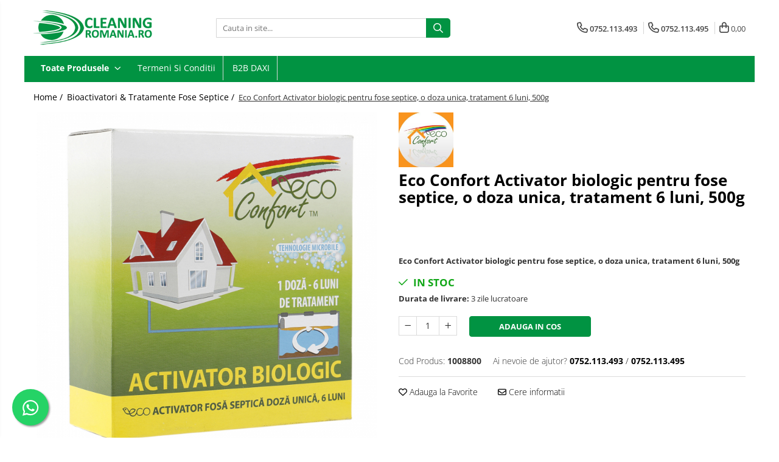

--- FILE ---
content_type: text/html; charset=UTF-8
request_url: https://www.cleaningromania.ro/bioactivatori-fose-si-canalizari/eco-confort-activator-1-doza-unica-6-luni-500g.html
body_size: 36382
content:
<!DOCTYPE html>

<html lang="ro-ro">

	<head>
		<meta charset="UTF-8">

		<script src="https://gomagcdn.ro/themes/fashion/js/lazysizes.min.js?v=10201350-4.243" async=""></script>

		<script>
			function g_js(callbk){typeof callbk === 'function' ? window.addEventListener("DOMContentLoaded", callbk, false) : false;}
		</script>

					<link rel="icon" sizes="48x48" href="https://gomagcdn.ro/domains2/cleaningromania.ro/files/favicon/favicon6112.png">
			<link rel="apple-touch-icon" sizes="180x180" href="https://gomagcdn.ro/domains2/cleaningromania.ro/files/favicon/favicon6112.png">
		
		<style>
			/*body.loading{overflow:hidden;}
			body.loading #wrapper{opacity: 0;visibility: hidden;}
			body #wrapper{opacity: 1;visibility: visible;transition:all .1s ease-out;}*/

			.main-header .main-menu{min-height:43px;}
			.-g-hide{visibility:hidden;opacity:0;}

					</style>
		
		<link rel="preconnect" href="https://gomagcdn.ro"><link rel="dns-prefetch" href="https://fonts.googleapis.com" /><link rel="dns-prefetch" href="https://fonts.gstatic.com" /><link rel="dns-prefetch" href="https://connect.facebook.net" /><link rel="dns-prefetch" href="https://www.facebook.com" /><link rel="dns-prefetch" href="https://www.googletagmanager.com" /><link rel="dns-prefetch" href="https://retargeting.newsmanapp.com" />

					<link rel="preload" as="image" href="https://gomagcdn.ro/domains2/cleaningromania.ro/files/product/large/eco-confort-activator-1-doza-unica-6-luni-500g-487-217384.jpg"   >
		
		<link rel="preload" href="https://gomagcdn.ro/themes/fashion/js/plugins.js?v=10201350-4.243" as="script">

		
					<link rel="preload" href="https://www.cleaningromania.ro/theme/default.js?v=41687866238" as="script">
				
		<link rel="preload" href="https://gomagcdn.ro/themes/fashion/js/dev.js?v=10201350-4.243" as="script">

		
					<link rel="stylesheet" href="https://gomagcdn.ro/themes/fashion/css/main-min.css?v=10201350-4.243-1" data-values='{"blockScripts": "1"}'>
		
					<link rel="stylesheet" href="https://www.cleaningromania.ro/theme/default.css?v=41687866238">
		
						<link rel="stylesheet" href="https://gomagcdn.ro/themes/fashion/css/dev-style.css?v=10201350-4.243-1">
		
		
		
		<link rel="alternate" hreflang="x-default" href="https://www.cleaningromania.ro/bioactivatori-fose-si-canalizari/eco-confort-activator-1-doza-unica-6-luni-500g.html">
									<!-- Google tag (gtag.js) -->
<script async src="https://www.googletagmanager.com/gtag/js?id=G-FX14FDWWE6"></script>
<script>
  window.dataLayer = window.dataLayer || [];
  function gtag(){dataLayer.push(arguments);}
  gtag('js', new Date());

  gtag('config', 'G-FX14FDWWE6');
</script>					
		<meta name="expires" content="never">
		<meta name="revisit-after" content="1 days">
					<meta name="author" content="Gomag">
				<title>Eco Confort Activator 1 doza unica 6 luni, 500g</title>


					<meta name="robots" content="index,follow" />
						
		<meta name="description" content="Eco Confort Activator 1 doza unica 6 luni, 500g">
		<meta class="viewport" name="viewport" content="width=device-width, initial-scale=1.0, user-scalable=no">
							<meta property="og:description" content="Eco Confort Activator biologic pentru fose septice, o doza unica, tratament 6 luni, 500g"/>
							<meta property="og:image" content="https://gomagcdn.ro/domains2/cleaningromania.ro/files/product/large/eco-confort-activator-1-doza-unica-6-luni-500g-487-217384.jpg"/>
															<link rel="canonical" href="https://www.cleaningromania.ro/bioactivatori-fose-si-canalizari/eco-confort-activator-1-doza-unica-6-luni-500g.html" />
			<meta property="og:url" content="https://www.cleaningromania.ro/bioactivatori-fose-si-canalizari/eco-confort-activator-1-doza-unica-6-luni-500g.html"/>
						
		<meta name="distribution" content="Global">
		<meta name="owner" content="www.cleaningromania.ro">
		<meta name="publisher" content="www.cleaningromania.ro">
		<meta name="rating" content="General">
		<meta name="copyright" content="Copyright www.cleaningromania.ro 2026. All rights reserved">
		<link rel="search" href="https://www.cleaningromania.ro/opensearch.ro.xml" type="application/opensearchdescription+xml" title="Cautare"/>

		
							<script src="https://gomagcdn.ro/themes/fashion/js/jquery-2.1.4.min.js"></script>
			<script defer src="https://gomagcdn.ro/themes/fashion/js/jquery.autocomplete.js?v=20181023"></script>
			<script src="https://gomagcdn.ro/themes/fashion/js/gomag.config.js?v=10201350-4.243"></script>
			<script src="https://gomagcdn.ro/themes/fashion/js/gomag.js?v=10201350-4.243"></script>
		
													<script>
$.Gomag.bind('User/Data/AffiliateMarketing/HideTrafiLeak', function(event, data){

    $('.whatsappfloat').remove();
});
</script><script>
	var items = [];

	items.push(
		{
			id		:'1008800',
			name	:'Eco Confort Activator biologic pentru fose septice, o doza unica, tratament 6 luni, 500g',
			brand	:'Eco Confort',
			category:'Bioactivatori &amp; Tratamente Fose Septice',
			price	:48.0000,
			google_business_vertical: 'retail'
		}
	);

	gtag('event', 'view_item', {
		items: [items],
		currency: "Lei",
		value: "48.0000",
		send_to: 'AW-1038544406'
	});
		gtag('event', 'page_view', {
		send_to: 'AW-1038544406',
		value: 48.0000,
		items: [{
			id: '1008800',
			google_business_vertical: 'retail'
		}]
		});
	</script><script>	
	$(document).ready(function(){
		
		$(document).on('click', $GomagConfig.cartSummaryItemRemoveButton, function() {
			var productId = $(this).attr("data-product");
			var productSku = $(this).attr("data-productsku");
			var productPrice = $(this).attr("data-productprice");
			var productQty = $(this).attr("data-qty");
			
			gtag('event', 'remove_from_cart', {
					send_to	: 'AW-1038544406',
					value	: parseFloat(productQty) * parseFloat(productPrice),
					items:[{
						id		: productSku,
						quantity: productQty,
						price	: productPrice		 
				}]
			})
			
		})
	
		$(document).on('click', $GomagConfig.checkoutItemRemoveButton, function() {
			
			var itemKey = $(this).attr('id').replace('__checkoutItemRemove','');
			var productId = $(this).data("product");
			var productSku = $(this).attr("productsku");
			var productPrice = $(this).attr("productprice");
			var productQty = $('#quantityToAdd_'+itemKey).val();
			
			gtag('event', 'remove_from_cart', {
				send_to	: 'AW-1038544406',
				value	: parseFloat(productQty) * parseFloat(productPrice),
				items	:[{
					id		: productSku,
					quantity: productQty,
					price	: productPrice
				}]
			})
			
		})
	});		
	
</script>
<!-- Global site tag (gtag.js) - Google Analytics -->
<script async src="https://www.googletagmanager.com/gtag/js?id=G-FX14FDWWE6"></script>
	<script>
 window.dataLayer = window.dataLayer || [];
  function gtag(){dataLayer.push(arguments);}
    var cookieValue = '';
  var name = 'g_c_consent' + "=";
  var decodedCookie = decodeURIComponent(document.cookie);
  var ca = decodedCookie.split(';');
  for(var i = 0; i <ca.length; i++) {
	var c = ca[i];
	while (c.charAt(0) == ' ') {
	  c = c.substring(1);
	}
	if (c.indexOf(name) == 0) {
	  cookieValue = c.substring(name.length, c.length);
	}
  }



if(cookieValue == ''){
	gtag('consent', 'default', {
	  'ad_storage': 'denied',
	  'ad_user_data': 'denied',
	  'ad_personalization': 'denied',
	  'analytics_storage': 'denied',
	  'personalization_storage': 'denied',
	  'functionality_storage': 'denied',
	  'security_storage': 'denied'
	});
	} else if(cookieValue != '-1'){


			gtag('consent', 'default', {
			'ad_storage': 'granted',
			'ad_user_data': 'granted',
			'ad_personalization': 'granted',
			'analytics_storage': 'granted',
			'personalization_storage': 'granted',
			'functionality_storage': 'granted',
			'security_storage': 'granted'
		});
	} else {
	 gtag('consent', 'default', {
		  'ad_storage': 'denied',
		  'ad_user_data': 'denied',
		  'ad_personalization': 'denied',
		  'analytics_storage': 'denied',
			'personalization_storage': 'denied',
			'functionality_storage': 'denied',
			'security_storage': 'denied'
		});

		 }
</script>
<script>

	
  gtag('js', new Date());

 
$.Gomag.bind('Cookie/Policy/Consent/Denied', function(){
	gtag('consent', 'update', {
		  'ad_storage': 'denied',
		  'ad_user_data': 'denied',
		  'ad_personalization': 'denied',
		  'analytics_storage': 'denied',
			'personalization_storage': 'denied',
			'functionality_storage': 'denied',
			'security_storage': 'denied'
		});
		})
$.Gomag.bind('Cookie/Policy/Consent/Granted', function(){
	gtag('consent', 'update', {
		  'ad_storage': 'granted',
		  'ad_user_data': 'granted',
		  'ad_personalization': 'granted',
		  'analytics_storage': 'granted',
			'personalization_storage': 'granted',
			'functionality_storage': 'granted',
			'security_storage': 'granted'
		});
		})
  gtag('config', 'G-FX14FDWWE6', {allow_enhanced_conversions: true });
</script>
<script>
	function gaBuildProductVariant(product)
	{
		let _return = '';
		if(product.version != undefined)
		{
			$.each(product.version, function(i, a){
				_return += (_return == '' ? '' : ', ')+a.value;
			})
		}
		return _return;
	}

</script>
<script>
	$.Gomag.bind('Product/Add/To/Cart/After/Listing', function gaProductAddToCartLV4(event, data) {
		if(data.product !== undefined) {
			var gaProduct = false;
			if(typeof(gaProducts) != 'undefined' && gaProducts[data.product.id] != undefined)
			{
				gaProduct = gaProducts[data.product.id];

			}

			if(gaProduct == false)
			{
				gaProduct = {};
				gaProduct.item_id = data.product.id;
				gaProduct.currency = data.product.currency ? (String(data.product.currency).toLowerCase() == 'lei' ? 'RON' : data.product.currency) : 'RON';
				gaProduct.item_name =  data.product.sku ;
				gaProduct.item_variant= gaBuildProductVariant(data.product);
				gaProduct.item_brand = data.product.brand;
				gaProduct.item_category = data.product.category;

			}

			gaProduct.price = parseFloat(data.product.price).toFixed(2);
			gaProduct.quantity = data.product.productQuantity;
			gtag("event", "add_to_cart", {
				currency: gaProduct.currency,
				value: parseFloat(gaProduct.price) * parseFloat(gaProduct.quantity),
				items: [
					gaProduct
				]
			});

		}
	})
	$.Gomag.bind('Product/Add/To/Cart/After/Details', function gaProductAddToCartDV4(event, data){

		if(data.product !== undefined){

			var gaProduct = false;
			if(
				typeof(gaProducts) != 'undefined'
				&&
				gaProducts[data.product.id] != undefined
			)
			{
				var gaProduct = gaProducts[data.product.id];
			}

			if(gaProduct == false)
			{
				gaProduct = {};
				gaProduct.item_id = data.product.id;
				gaProduct.currency = data.product.currency ? (String(data.product.currency).toLowerCase() == 'lei' ? 'RON' : data.product.currency) : 'RON';
				gaProduct.item_name =  data.product.sku ;
				gaProduct.item_variant= gaBuildProductVariant(data.product);
				gaProduct.item_brand = data.product.brand;
				gaProduct.item_category = data.product.category;

			}

			gaProduct.price = parseFloat(data.product.price).toFixed(2);
			gaProduct.quantity = data.product.productQuantity;


			gtag("event", "add_to_cart", {
			  currency: gaProduct.currency,
			  value: parseFloat(gaProduct.price) * parseFloat(gaProduct.quantity),
			  items: [
				gaProduct
			  ]
			});
        }

	})
	 $.Gomag.bind('Product/Remove/From/Cart', function gaProductRemovedFromCartV4(event, data){
		var envData = $.Gomag.getEnvData();
		var products = envData.products;

		if(data.data.product !== undefined && products[data.data.product] !== undefined){


			var dataProduct = products[data.data.product];


			gaProduct = {};
			gaProduct.item_id = dataProduct.id;

			gaProduct.item_name =   dataProduct.sku ;
			gaProduct.currency = dataProduct.currency ? (String(dataProduct.currency).toLowerCase() == 'lei' ? 'RON' : dataProduct.currency) : 'RON';
			gaProduct.item_category = dataProduct.category;
			gaProduct.item_brand = dataProduct.brand;
			gaProduct.price = parseFloat(dataProduct.price).toFixed(2);
			gaProduct.quantity = data.data.quantity;
			gaProduct.item_variant= gaBuildProductVariant(dataProduct);
			gtag("event", "remove_from_cart", {
			  currency: gaProduct.currency,
			  value: parseFloat(gaProduct.price) * parseFloat(gaProduct.quantity),
			  items: [
				gaProduct
			  ]
			});
        }

	});

	 $.Gomag.bind('Cart/Quantity/Update', function gaCartQuantityUpdateV4(event, data){
		var envData = $.Gomag.getEnvData();
		var products = envData.products;
		if(!data.data.finalQuantity || !data.data.initialQuantity)
		{
			return false;
		}
		var dataProduct = products[data.data.product];
		if(dataProduct == undefined)
		{
			return false;
		}

		gaProduct = {};
		gaProduct.item_id = dataProduct.id;
		gaProduct.currency = dataProduct.currency ? (String(dataProduct.currency).toLowerCase() == 'lei' ? 'RON' : dataProduct.currency) : 'RON';
		gaProduct.item_name =  dataProduct.sku ;

		gaProduct.item_category = dataProduct.category;
		gaProduct.item_brand = dataProduct.brand;
		gaProduct.price = parseFloat(dataProduct.price).toFixed(2);
		gaProduct.item_variant= gaBuildProductVariant(dataProduct);
		if(parseFloat(data.data.initialQuantity) < parseFloat(data.data.finalQuantity))
		{
			var quantity = parseFloat(data.data.finalQuantity) - parseFloat(data.data.initialQuantity);
			gaProduct.quantity = quantity;

			gtag("event", "add_to_cart", {
			  currency: gaProduct.currency,
			  value: parseFloat(gaProduct.price) * parseFloat(gaProduct.quantity),
			  items: [
				gaProduct
			  ]
			});
		}
		else if(parseFloat(data.data.initialQuantity) > parseFloat(data.data.finalQuantity))
		{
			var quantity = parseFloat(data.data.initialQuantity) - parseFloat(data.data.finalQuantity);
			gaProduct.quantity = quantity;
			gtag("event", "remove_from_cart", {
			  currency: gaProduct.currency,
			  value: parseFloat(gaProduct.price) * parseFloat(gaProduct.quantity),
			  items: [
				gaProduct
			  ]
			});
		}

	});

</script>
<script>
function gmsc(name, value)
{
	if(value != undefined && value)
	{
		var expires = new Date();
		expires.setTime(expires.getTime() + parseInt(3600*24*1000*90));
		document.cookie = encodeURIComponent(name) + "=" + encodeURIComponent(value) + '; expires='+ expires.toUTCString() + "; path=/";
	}
}
let gmqs = window.location.search;
let gmup = new URLSearchParams(gmqs);
gmsc('g_sc', gmup.get('shop_campaign'));
gmsc('shop_utm_campaign', gmup.get('utm_campaign'));
gmsc('shop_utm_medium', gmup.get('utm_medium'));
gmsc('shop_utm_source', gmup.get('utm_source'));
</script><!-- Facebook Pixel Code -->
				<script>
				!function(f,b,e,v,n,t,s){if(f.fbq)return;n=f.fbq=function(){n.callMethod?
				n.callMethod.apply(n,arguments):n.queue.push(arguments)};if(!f._fbq)f._fbq=n;
				n.push=n;n.loaded=!0;n.version="2.0";n.queue=[];t=b.createElement(e);t.async=!0;
				t.src=v;s=b.getElementsByTagName(e)[0];s.parentNode.insertBefore(t,s)}(window,
				document,"script","//connect.facebook.net/en_US/fbevents.js");

				fbq("init", "183910744660954");
				fbq("track", "PageView");</script>
				<!-- End Facebook Pixel Code -->
				<script>
				$.Gomag.bind('User/Ajax/Data/Loaded', function(event, data){
					if(data != undefined && data.data != undefined)
					{
						var eventData = data.data;
						if(eventData.facebookUserData != undefined)
						{
							$('body').append(eventData.facebookUserData);
						}
					}
				})
				</script>
				<meta name="facebook-domain-verification" content="njb7itqglu7l6rwvbvj7w0yqd9tgnh" /><script>
	$.Gomag.bind('Product/Add/To/Cart/After/Listing', function(event, data){
		if(data.product !== undefined){
			gtag('event', 'add_to_cart', {
				send_to	: 'AW-1038544406',
				value	: parseFloat(data.product.productQuantity) * parseFloat(data.product.price),
				items	:[{
					id		: data.product.sku,
					name	: data.product.name,
					brand	: data.product.brand,
					category: data.product.category,
					quantity: data.product.productQuantity,
					price	: data.product.price
				 
			}]
		   })
        }
	})
	$.Gomag.bind('Product/Add/To/Cart/After/Details', function(event, data){
		
		if(data.product !== undefined){
			gtag('event', 'add_to_cart', {
				send_to: 'AW-1038544406',
				value: parseFloat(data.product.productQuantity) * parseFloat(data.product.price),
				items: [{
					id: data.product.sku,
					name		: data.product.name,
					brand		: data.product.brand,
					category	: data.product.category,
					quantity	: data.product.productQuantity,
					price		: data.product.price
				}]	
			})
		}
	})
   
</script>					
		
	</head>

	<body class="" style="">

		<script >
			function _addCss(url, attribute, value, loaded){
				var _s = document.createElement('link');
				_s.rel = 'stylesheet';
				_s.href = url;
				_s.type = 'text/css';
				if(attribute)
				{
					_s.setAttribute(attribute, value)
				}
				if(loaded){
					_s.onload = function(){
						var dom = document.getElementsByTagName('body')[0];
						//dom.classList.remove('loading');
					}
				}
				var _st = document.getElementsByTagName('link')[0];
				_st.parentNode.insertBefore(_s, _st);
			}
			//_addCss('https://fonts.googleapis.com/css2?family=Open+Sans:ital,wght@0,300;0,400;0,600;0,700;1,300;1,400&display=swap');
			_addCss('https://gomagcdn.ro/themes/_fonts/Open-Sans.css');

		</script>
		<script>
				/*setTimeout(
				  function()
				  {
				   document.getElementsByTagName('body')[0].classList.remove('loading');
				  }, 1000);*/
		</script>
							
		
		<div id="wrapper">
			<!-- BLOCK:10af06f70363ae414f2d6e3fe1c3b1cb start -->
<div id="_cartSummary" class="hide"></div>

<script >
	$(document).ready(function() {

		$(document).on('keypress', '.-g-input-loader', function(){
			$(this).addClass('-g-input-loading');
		})

		$.Gomag.bind('Product/Add/To/Cart/After', function(eventResponse, properties)
		{
									var data = JSON.parse(properties.data);
			$('.q-cart').html(data.quantity);
			if(parseFloat(data.quantity) > 0)
			{
				$('.q-cart').removeClass('hide');
			}
			else
			{
				$('.q-cart').addClass('hide');
			}
			$('.cartPrice').html(data.subtotal + ' ' + data.currency);
			$('.cartProductCount').html(data.quantity);


		})
		$('#_cartSummary').on('updateCart', function(event, cart) {
			var t = $(this);

			$.get('https://www.cleaningromania.ro/cart-update', {
				cart: cart
			}, function(data) {

				$('.q-cart').html(data.quantity);
				if(parseFloat(data.quantity) > 0)
				{
					$('.q-cart').removeClass('hide');
				}
				else
				{
					$('.q-cart').addClass('hide');
				}
				$('.cartPrice').html(data.subtotal + ' ' + data.currency);
				$('.cartProductCount').html(data.quantity);
			}, 'json');
			window.ga = window.ga || function() {
				(ga.q = ga.q || []).push(arguments)
			};
			ga('send', 'event', 'Buton', 'Click', 'Adauga_Cos');
		});

		if(window.gtag_report_conversion) {
			$(document).on("click", 'li.phone-m', function() {
				var phoneNo = $('li.phone-m').children( "a").attr('href');
				gtag_report_conversion(phoneNo);
			});

		}

	});
</script>



<header class="main-header container-bg clearfix" data-block="headerBlock">
	<div class="discount-tape container-h full -g-hide" id="_gomagHellobar"></div>

		
	<div class="top-head-bg container-h full">

		<div class="top-head container-h">
			<div class="row">
				<div class="col-md-3 col-sm-3 col-xs-5 logo-h">
					
	<a href="https://www.cleaningromania.ro" id="logo" data-pageId="2">
		<img src="https://gomagcdn.ro/domains2/cleaningromania.ro/files/company/logo5709.png" fetchpriority="high" class="img-responsive" alt="" title="" width="200" height="50" style="width:auto;">
	</a>
				</div>
				<div class="col-md-4 col-sm-4 col-xs-7 main search-form-box">
					
<form name="search-form" class="search-form" action="https://www.cleaningromania.ro/produse" id="_searchFormMainHeader">

	<input id="_autocompleteSearchMainHeader" name="c" class="input-placeholder -g-input-loader" type="text" placeholder="Cauta in site..." aria-label="Search"  value="">
	<button id="_doSearch" class="search-button" aria-hidden="true">
		<i class="fa fa-search" aria-hidden="true"></i>
	</button>

				<script >
			$(document).ready(function() {

				$('#_autocompleteSearchMainHeader').autocomplete({
					serviceUrl: 'https://www.cleaningromania.ro/autocomplete',
					minChars: 2,
					deferRequestBy: 700,
					appendTo: '#_searchFormMainHeader',
					width: parseInt($('#_doSearch').offset().left) - parseInt($('#_autocompleteSearchMainHeader').offset().left),
					formatResult: function(suggestion, currentValue) {
						return suggestion.value;
					},
					onSelect: function(suggestion) {
						$(this).val(suggestion.data);
					},
					onSearchComplete: function(suggestion) {
						$(this).removeClass('-g-input-loading');
					}
				});
				$(document).on('click', '#_doSearch', function(e){
					e.preventDefault();
					if($('#_autocompleteSearchMainHeader').val() != '')
					{
						$('#_searchFormMainHeader').submit();
					}
				})
			});
		</script>
	

</form>
				</div>
				<div class="col-md-5 col-sm-5 acount-section">
					
<ul>
	<li class="search-m hide">
		<a href="#" class="-g-no-url" aria-label="Cauta in site..." data-pageId="">
			<i class="fa fa-search search-open" aria-hidden="true"></i>
			<i style="display:none" class="fa fa-times search-close" aria-hidden="true"></i>
		</a>
	</li>
	<li class="-g-user-icon -g-user-icon-empty">
			
	</li>
	
				<li class="contact-header">
			<a href="tel:0752.113.493" aria-label="Contacteaza-ne" data-pageId="3">
				<i class="fa fa-phone" aria-hidden="true"></i>
									<span class="count-phone">1</span>
								<span>0752.113.493</span>
			</a>
		</li>
				<li class="contact-header -g-contact-phone2">
			<a href="tel:0752.113.495" aria-label="Contacteaza-ne" data-pageId="3">
				<i class="fa fa-phone" aria-hidden="true"></i>
				<span class="count-phone">2</span>
				<span>0752.113.495</span>
			</a>
		</li>
		<li class="wishlist-header hide">
		<a href="https://www.cleaningromania.ro/wishlist" aria-label="Wishlist" data-pageId="28">
			<span class="-g-wishlist-product-count -g-hide"></span>
			<i class="fa fa-heart-o" aria-hidden="true"></i>
			<span class="">Favorite</span>
		</a>
	</li>
	<li class="cart-header-btn cart">
		<a class="cart-drop _showCartHeader" href="https://www.cleaningromania.ro/cos-de-cumparaturi" aria-label="Cos de cumparaturi">
			<span class="q-cart hide">0</span>
			<i class="fa fa-shopping-bag" aria-hidden="true"></i>
			<span class="count cartPrice">0,00
				
			</span>
		</a>
					<div class="cart-dd  _cartShow cart-closed"></div>
			</li>

	</ul>

	<script>
		$(document).ready(function() {
			//Cart
							$('.cart').mouseenter(function() {
					$.Gomag.showCartSummary('div._cartShow');
				}).mouseleave(function() {
					$.Gomag.hideCartSummary('div._cartShow');
					$('div._cartShow').removeClass('cart-open');
				});
						$(document).on('click', '.dropdown-toggle', function() {
				window.location = $(this).attr('href');
			})
		})
	</script>

				</div>
			</div>
		</div>
	</div>


<div id="navigation">
	<nav id="main-menu" class="main-menu container-h full clearfix">
		<a href="#" class="menu-trg -g-no-url" title="Produse">
			<span>&nbsp;</span>
		</a>
		
<div class="container-h nav-menu-hh clearfix">

	<!-- BASE MENU -->
	<ul class="
			nav-menu base-menu
			
			
		">

		<li class="all-product-button menu-drop">
			<a class="" href="#mm-2">Toate Produsele <i class="fa fa-angle-down"></i></a>
			<div class="menu-dd">
				

	<ul class="FH">
			
		<li class="ifDrop __GomagMM ">
							<a
					href="https://www.cleaningromania.ro/curatenie-si-intretinere-casa-289"
					class="  "
					rel="  "
					
					title="Curatenie & Intretinere Casa"
					data-Gomag=''
					data-block-name="mainMenuD0"
					data-pageId= "80"
					data-block="mainMenuD">
											<span class="list">Curatenie &amp; Intretinere Casa</span>
						<i class="fa fa-angle-right"></i>
				</a>

										<ul class="drop-list clearfix w100">
															<li class="image">
																	</li>
																																						<li class="fl">
										<div class="col">
											<p class="title">
												<a
												href="https://www.cleaningromania.ro/pardosela"
												class="title    "
												rel="  "
												
												title="Detergenti si solutii concentrate pentru pardoseli"
												data-Gomag=''
												data-block-name="mainMenuD1"
												data-block="mainMenuD"
												data-pageId= "80"
												>
																										Detergenti si solutii concentrate pentru pardoseli
												</a>
											</p>
																						
										</div>
									</li>
																																<li class="fl">
										<div class="col">
											<p class="title">
												<a
												href="https://www.cleaningromania.ro/detergenti-si-solutii-sticla-si-universale"
												class="title    "
												rel="  "
												
												title="Detergenti si solutii universale"
												data-Gomag=''
												data-block-name="mainMenuD1"
												data-block="mainMenuD"
												data-pageId= "80"
												>
																										Detergenti si solutii universale
												</a>
											</p>
																						
										</div>
									</li>
																																<li class="fl">
										<div class="col">
											<p class="title">
												<a
												href="https://www.cleaningromania.ro/sticla-si-geam"
												class="title    "
												rel="  "
												
												title="Detergenti si solutii pentru geam si sticla"
												data-Gomag=''
												data-block-name="mainMenuD1"
												data-block="mainMenuD"
												data-pageId= "80"
												>
																										Detergenti si solutii pentru geam si sticla
												</a>
											</p>
																						
										</div>
									</li>
																																<li class="fl">
										<div class="col">
											<p class="title">
												<a
												href="https://www.cleaningromania.ro/detergenti-si-solutii-pentru-suprafete-de-lemn-si-mobila"
												class="title    "
												rel="  "
												
												title="Detergenti si solutii pentru suprafete de lemn si mobila"
												data-Gomag=''
												data-block-name="mainMenuD1"
												data-block="mainMenuD"
												data-pageId= "80"
												>
																										Detergenti si solutii pentru suprafete de lemn si mobila
												</a>
											</p>
																						
										</div>
									</li>
																																<li class="fl">
										<div class="col">
											<p class="title">
												<a
												href="https://www.cleaningromania.ro/detergenti-si-solutii-pentru-baie"
												class="title    "
												rel="  "
												
												title="Detergenti si solutii pentru baie"
												data-Gomag=''
												data-block-name="mainMenuD1"
												data-block="mainMenuD"
												data-pageId= "80"
												>
																										Detergenti si solutii pentru baie
												</a>
											</p>
																						
										</div>
									</li>
																																<li class="fl">
										<div class="col">
											<p class="title">
												<a
												href="https://www.cleaningromania.ro/curatenie-si-intretinere-casa"
												class="title    "
												rel="  "
												
												title="Solutii desfundat tevi"
												data-Gomag=''
												data-block-name="mainMenuD1"
												data-block="mainMenuD"
												data-pageId= "80"
												>
																										Solutii desfundat tevi
												</a>
											</p>
																						
										</div>
									</li>
																																<li class="fl">
										<div class="col">
											<p class="title">
												<a
												href="https://www.cleaningromania.ro/curatenie-traditionala"
												class="title    "
												rel="  "
												
												title="Curatenie Traditionala"
												data-Gomag=''
												data-block-name="mainMenuD1"
												data-block="mainMenuD"
												data-pageId= "80"
												>
																										Curatenie Traditionala
												</a>
											</p>
																						
										</div>
									</li>
																																<li class="fl">
										<div class="col">
											<p class="title">
												<a
												href="https://www.cleaningromania.ro/detergenti-si-solutii-pentru-bucatarie"
												class="title    "
												rel="  "
												
												title="Detergenti de vase si solutii pentru bucatarie"
												data-Gomag=''
												data-block-name="mainMenuD1"
												data-block="mainMenuD"
												data-pageId= "80"
												>
																										Detergenti de vase si solutii pentru bucatarie
												</a>
											</p>
																						
										</div>
									</li>
																													</ul>
									
		</li>
		
		<li class="ifDrop __GomagMM ">
							<a
					href="https://www.cleaningromania.ro/spalare-rufe-si-intretinere-textile-si-articole-de-piele"
					class="  "
					rel="  "
					
					title="Detergenti Rufe & Intretinere Textile"
					data-Gomag=''
					data-block-name="mainMenuD0"
					data-pageId= "80"
					data-block="mainMenuD">
											<span class="list">Detergenti Rufe &amp; Intretinere Textile</span>
						<i class="fa fa-angle-right"></i>
				</a>

										<ul class="drop-list clearfix w100">
															<li class="image">
																	</li>
																																						<li class="fl">
										<div class="col">
											<p class="title">
												<a
												href="https://www.cleaningromania.ro/detergenti-pentru-rufe"
												class="title    "
												rel="  "
												
												title="Detergenti de rufe"
												data-Gomag=''
												data-block-name="mainMenuD1"
												data-block="mainMenuD"
												data-pageId= "80"
												>
																										Detergenti de rufe
												</a>
											</p>
																						
										</div>
									</li>
																																<li class="fl">
										<div class="col">
											<p class="title">
												<a
												href="https://www.cleaningromania.ro/balsamuri-pentru-rufe"
												class="title    "
												rel="  "
												
												title="Balsam de rufe"
												data-Gomag=''
												data-block-name="mainMenuD1"
												data-block="mainMenuD"
												data-pageId= "80"
												>
																										Balsam de rufe
												</a>
											</p>
																						
										</div>
									</li>
																																<li class="fl">
										<div class="col">
											<p class="title">
												<a
												href="https://www.cleaningromania.ro/parfum-pentru-rufe"
												class="title    "
												rel="  "
												
												title="Parfum de rufe si esente concentrate parfumare rufe"
												data-Gomag=''
												data-block-name="mainMenuD1"
												data-block="mainMenuD"
												data-pageId= "80"
												>
																										Parfum de rufe si esente concentrate parfumare rufe
												</a>
											</p>
																						
										</div>
									</li>
																																<li class="fl">
										<div class="col">
											<p class="title">
												<a
												href="https://www.cleaningromania.ro/neutralizare-miros-si-odorizare-textile-masini-de-spalat-uscatoare-rufe"
												class="title    "
												rel="  "
												
												title="Neutralizare miros si odorizare textile,masini de spalat ,uscatoare rufe"
												data-Gomag=''
												data-block-name="mainMenuD1"
												data-block="mainMenuD"
												data-pageId= "80"
												>
																										Neutralizare miros si odorizare textile,masini de spalat ,uscatoare rufe
												</a>
											</p>
																						
										</div>
									</li>
																																<li class="fl">
										<div class="col">
											<p class="title">
												<a
												href="https://www.cleaningromania.ro/spray-uri-si-solutii-pentru-intretinere-textile-piele"
												class="title    "
												rel="  "
												
												title="Solutii indepartare pete si inalbitori rufe"
												data-Gomag=''
												data-block-name="mainMenuD1"
												data-block="mainMenuD"
												data-pageId= "80"
												>
																										Solutii indepartare pete si inalbitori rufe
												</a>
											</p>
																						
										</div>
									</li>
																																<li class="fl">
										<div class="col">
											<p class="title">
												<a
												href="https://www.cleaningromania.ro/vopsea-textile-piele"
												class="title    "
												rel="  "
												
												title="Vopsea pentru articole textile si articole din piele"
												data-Gomag=''
												data-block-name="mainMenuD1"
												data-block="mainMenuD"
												data-pageId= "80"
												>
																										Vopsea pentru articole textile si articole din piele
												</a>
											</p>
																						
										</div>
									</li>
																																<li class="fl">
										<div class="col">
											<p class="title">
												<a
												href="https://www.cleaningromania.ro/articole-complementare"
												class="title    "
												rel="  "
												
												title="Articole complementare"
												data-Gomag=''
												data-block-name="mainMenuD1"
												data-block="mainMenuD"
												data-pageId= "80"
												>
																										Articole complementare
												</a>
											</p>
																						
										</div>
									</li>
																													</ul>
									
		</li>
		
		<li class="ifDrop __GomagMM ">
							<a
					href="https://www.cleaningromania.ro/articole-menaj-si-accesorii-pentru-casa"
					class="  "
					rel="  "
					
					title="Articole Menaj & Accesorii pentru Casa"
					data-Gomag=''
					data-block-name="mainMenuD0"
					data-pageId= "80"
					data-block="mainMenuD">
											<span class="list">Articole Menaj &amp; Accesorii pentru Casa</span>
						<i class="fa fa-angle-right"></i>
				</a>

										<ul class="drop-list clearfix w100">
															<li class="image">
																	</li>
																																						<li class="fl">
										<div class="col">
											<p class="title">
												<a
												href="https://www.cleaningromania.ro/lavete"
												class="title    "
												rel="  "
												
												title="Lavete si seturi lavete"
												data-Gomag=''
												data-block-name="mainMenuD1"
												data-block="mainMenuD"
												data-pageId= "80"
												>
																										Lavete si seturi lavete
												</a>
											</p>
																						
										</div>
									</li>
																																<li class="fl">
										<div class="col">
											<p class="title">
												<a
												href="https://www.cleaningromania.ro/bureti-si-paduri"
												class="title    "
												rel="  "
												
												title="Bureti pentru vase si bucatarie"
												data-Gomag=''
												data-block-name="mainMenuD1"
												data-block="mainMenuD"
												data-pageId= "80"
												>
																										Bureti pentru vase si bucatarie
												</a>
											</p>
																						
										</div>
									</li>
																																<li class="fl">
										<div class="col">
											<p class="title">
												<a
												href="https://www.cleaningromania.ro/absorbanti-umiditate-si-neutralizatori-miros-frigider"
												class="title    "
												rel="  "
												
												title="Absorbanti umiditate si neutralizatori miros frigider/congelator"
												data-Gomag=''
												data-block-name="mainMenuD1"
												data-block="mainMenuD"
												data-pageId= "80"
												>
																										Absorbanti umiditate si neutralizatori miros frigider/congelator
												</a>
											</p>
																						
										</div>
									</li>
																																<li class="fl">
										<div class="col">
											<p class="title">
												<a
												href="https://www.cleaningromania.ro/folii-si-pungi-alimentare"
												class="title    "
												rel="  "
												
												title="Saci si manusi menaj, folii alimentare si hartie de copt"
												data-Gomag=''
												data-block-name="mainMenuD1"
												data-block="mainMenuD"
												data-pageId= "80"
												>
																										Saci si manusi menaj, folii alimentare si hartie de copt
												</a>
											</p>
																						
										</div>
									</li>
																																<li class="fl">
										<div class="col">
											<p class="title">
												<a
												href="https://www.cleaningromania.ro/hartie"
												class="title    "
												rel="  "
												
												title="Hartie si servetele"
												data-Gomag=''
												data-block-name="mainMenuD1"
												data-block="mainMenuD"
												data-pageId= "80"
												>
																										Hartie si servetele
												</a>
											</p>
																						
										</div>
									</li>
																																<li class="fl">
										<div class="col">
											<p class="title">
												<a
												href="https://www.cleaningromania.ro/mopuri"
												class="title    "
												rel="  "
												
												title="Mopuri,seturi cu mop si accesorii"
												data-Gomag=''
												data-block-name="mainMenuD1"
												data-block="mainMenuD"
												data-pageId= "80"
												>
																										Mopuri,seturi cu mop si accesorii
												</a>
											</p>
																						
										</div>
									</li>
																																<li class="fl">
										<div class="col">
											<p class="title">
												<a
												href="https://www.cleaningromania.ro/galeti-si-storcatoare"
												class="title    "
												rel="  "
												
												title="Maturi,farase si galeti simple/cu storcator"
												data-Gomag=''
												data-block-name="mainMenuD1"
												data-block="mainMenuD"
												data-pageId= "80"
												>
																										Maturi,farase si galeti simple/cu storcator
												</a>
											</p>
																						
										</div>
									</li>
																																<li class="fl">
										<div class="col">
											<p class="title">
												<a
												href="https://www.cleaningromania.ro/mopuri-si-manere"
												class="title    "
												rel="  "
												
												title="Manere si cozi pentru maturi si mopuri"
												data-Gomag=''
												data-block-name="mainMenuD1"
												data-block="mainMenuD"
												data-pageId= "80"
												>
																										Manere si cozi pentru maturi si mopuri
												</a>
											</p>
																						
										</div>
									</li>
																																<li class="fl">
										<div class="col">
											<p class="title">
												<a
												href="https://www.cleaningromania.ro/raclete-si-perii"
												class="title    "
												rel="  "
												
												title="Raclete si perii diverse suprafete"
												data-Gomag=''
												data-block-name="mainMenuD1"
												data-block="mainMenuD"
												data-pageId= "80"
												>
																										Raclete si perii diverse suprafete
												</a>
											</p>
																						
										</div>
									</li>
																																<li class="fl">
										<div class="col">
											<p class="title">
												<a
												href="https://www.cleaningromania.ro/accesorii-pentru-baie-275"
												class="title    "
												rel="  "
												
												title="Articole si accesorii pentru baie si zona sanitara"
												data-Gomag=''
												data-block-name="mainMenuD1"
												data-block="mainMenuD"
												data-pageId= "80"
												>
																										Articole si accesorii pentru baie si zona sanitara
												</a>
											</p>
																						
										</div>
									</li>
																																<li class="fl">
										<div class="col">
											<p class="title">
												<a
												href="https://www.cleaningromania.ro/accesorii-pentru-casa-276"
												class="title    "
												rel="  "
												
												title="Accesorii pentru casa"
												data-Gomag=''
												data-block-name="mainMenuD1"
												data-block="mainMenuD"
												data-pageId= "80"
												>
																										Accesorii pentru casa
												</a>
											</p>
																						
										</div>
									</li>
																																<li class="fl">
										<div class="col">
											<p class="title">
												<a
												href="https://www.cleaningromania.ro/articole-textile"
												class="title    "
												rel="  "
												
												title="Articole si accesorii pentru haine si produse textile"
												data-Gomag=''
												data-block-name="mainMenuD1"
												data-block="mainMenuD"
												data-pageId= "80"
												>
																										Articole si accesorii pentru haine si produse textile
												</a>
											</p>
																						
										</div>
									</li>
																																<li class="fl">
										<div class="col">
											<p class="title">
												<a
												href="https://www.cleaningromania.ro/saci-menajeri-si-manusi"
												class="title    "
												rel="  "
												
												title="Articole menaj BACTERIA STOP"
												data-Gomag=''
												data-block-name="mainMenuD1"
												data-block="mainMenuD"
												data-pageId= "80"
												>
																										Articole menaj BACTERIA STOP
												</a>
											</p>
																						
										</div>
									</li>
																																<li class="fl">
										<div class="col">
											<p class="title">
												<a
												href="https://www.cleaningromania.ro/maturi-farase-si-cozi"
												class="title    "
												rel="  "
												
												title="Articole menaj ECO NATURAL si materiale reciclate"
												data-Gomag=''
												data-block-name="mainMenuD1"
												data-block="mainMenuD"
												data-pageId= "80"
												>
																										Articole menaj ECO NATURAL si materiale reciclate
												</a>
											</p>
																						
										</div>
									</li>
																													</ul>
									
		</li>
		
		<li class="ifDrop __GomagMM ">
							<a
					href="https://www.cleaningromania.ro/bioactivatori-fose-si-canalizari"
					class="  "
					rel="  "
					
					title="Bioactivatori & Tratamente Fose Septice"
					data-Gomag=''
					data-block-name="mainMenuD0"
					data-pageId= "80"
					data-block="mainMenuD">
											<span class="list">Bioactivatori &amp; Tratamente Fose Septice</span>
						<i class="fa fa-angle-right"></i>
				</a>

										<ul class="drop-list clearfix w100">
															<li class="image">
																	</li>
																																						<li class="fl">
										<div class="col">
											<p class="title">
												<a
												href="https://www.cleaningromania.ro/eco-confort-308"
												class="title    "
												rel="  "
												
												title="Eco Confort"
												data-Gomag=''
												data-block-name="mainMenuD1"
												data-block="mainMenuD"
												data-pageId= "80"
												>
																										Eco Confort
												</a>
											</p>
																						
										</div>
									</li>
																																<li class="fl">
										<div class="col">
											<p class="title">
												<a
												href="https://www.cleaningromania.ro/biozone-309"
												class="title    "
												rel="  "
												
												title="BioZone"
												data-Gomag=''
												data-block-name="mainMenuD1"
												data-block="mainMenuD"
												data-pageId= "80"
												>
																										BioZone
												</a>
											</p>
																						
										</div>
									</li>
																																<li class="fl">
										<div class="col">
											<p class="title">
												<a
												href="https://www.cleaningromania.ro/epur"
												class="title    "
												rel="  "
												
												title="Epur"
												data-Gomag=''
												data-block-name="mainMenuD1"
												data-block="mainMenuD"
												data-pageId= "80"
												>
																										Epur
												</a>
											</p>
																						
										</div>
									</li>
																													</ul>
									
		</li>
		
		<li class="ifDrop __GomagMM ">
								<a
						href="https://www.cleaningromania.ro/home-deco"
						class="    "
						rel="  "
						
						title="Home&Deco"
						data-Gomag=''
						data-block-name="mainMenuD0"  data-block="mainMenuD" data-pageId= "80">
												<span class="list">Home&amp;Deco</span>
					</a>
				
		</li>
		
		<li class="ifDrop __GomagMM ">
							<a
					href="https://www.cleaningromania.ro/curatenie-intretinere-exterior"
					class="  "
					rel="  "
					
					title="Curatenie & Intretinere Exterior"
					data-Gomag=''
					data-block-name="mainMenuD0"
					data-pageId= "80"
					data-block="mainMenuD">
											<span class="list">Curatenie &amp; Intretinere Exterior</span>
						<i class="fa fa-angle-right"></i>
				</a>

										<ul class="drop-list clearfix w100">
															<li class="image">
																	</li>
																																						<li class="fl">
										<div class="col">
											<p class="title">
												<a
												href="https://www.cleaningromania.ro/solutii-curatare-si-intretinere-toalete-portabile"
												class="title    "
												rel="  "
												
												title="Solutii curatare si intretinere toalete portabile"
												data-Gomag=''
												data-block-name="mainMenuD1"
												data-block="mainMenuD"
												data-pageId= "80"
												>
																										Solutii curatare si intretinere toalete portabile
												</a>
											</p>
																						
										</div>
									</li>
																																<li class="fl">
										<div class="col">
											<p class="title">
												<a
												href="https://www.cleaningromania.ro/solutii-curatare-si-intretinere-terase-exterioare"
												class="title    "
												rel="  "
												
												title="Solutii curatare si intretinere terase exterioare"
												data-Gomag=''
												data-block-name="mainMenuD1"
												data-block="mainMenuD"
												data-pageId= "80"
												>
																										Solutii curatare si intretinere terase exterioare
												</a>
											</p>
																						
										</div>
									</li>
																																<li class="fl">
										<div class="col">
											<p class="title">
												<a
												href="https://www.cleaningromania.ro/solutii-curatare-si-intretinere-mobilier-gradina"
												class="title    "
												rel="  "
												
												title="Solutii curatare si intretinere mobilier gradina"
												data-Gomag=''
												data-block-name="mainMenuD1"
												data-block="mainMenuD"
												data-pageId= "80"
												>
																										Solutii curatare si intretinere mobilier gradina
												</a>
											</p>
																						
										</div>
									</li>
																																<li class="fl">
										<div class="col">
											<p class="title">
												<a
												href="https://www.cleaningromania.ro/solutii-de-curatare-si-intretinere-seminee"
												class="title    "
												rel="  "
												
												title="Solutii de curatare si intretinere gratare exterioare si seminee"
												data-Gomag=''
												data-block-name="mainMenuD1"
												data-block="mainMenuD"
												data-pageId= "80"
												>
																										Solutii de curatare si intretinere gratare exterioare si seminee
												</a>
											</p>
																						
										</div>
									</li>
																													</ul>
									
		</li>
		
		<li class="ifDrop __GomagMM ">
							<a
					href="https://www.cleaningromania.ro/odorizanti-si-neutralizatori"
					class="  "
					rel="  "
					
					title="Odorizanti & Neutralizatori pentru Miros"
					data-Gomag=''
					data-block-name="mainMenuD0"
					data-pageId= "80"
					data-block="mainMenuD">
											<span class="list">Odorizanti &amp; Neutralizatori pentru Miros</span>
						<i class="fa fa-angle-right"></i>
				</a>

										<ul class="drop-list clearfix w100">
															<li class="image">
																	</li>
																																						<li class="fl">
										<div class="col">
											<p class="title">
												<a
												href="https://www.cleaningromania.ro/odorizanti-spray-camera"
												class="title    "
												rel="  "
												
												title="Doze odorizante spray SPRING AIR 250ml"
												data-Gomag=''
												data-block-name="mainMenuD1"
												data-block="mainMenuD"
												data-pageId= "80"
												>
																										Doze odorizante spray SPRING AIR 250ml
												</a>
											</p>
																						
										</div>
									</li>
																																<li class="fl">
										<div class="col">
											<p class="title">
												<a
												href="https://www.cleaningromania.ro/dispensere-spray-camera-si-difuzoare-aromaterapie"
												class="title    "
												rel="  "
												
												title="Dispensere pentru doze odorizante spray SPRING AIR"
												data-Gomag=''
												data-block-name="mainMenuD1"
												data-block="mainMenuD"
												data-pageId= "80"
												>
																										Dispensere pentru doze odorizante spray SPRING AIR
												</a>
											</p>
																						
										</div>
									</li>
																																<li class="fl">
										<div class="col">
											<p class="title">
												<a
												href="https://www.cleaningromania.ro/odorizanti-spray-camera-spring-air"
												class="title    "
												rel="  "
												
												title="Odorizanti ambientali si tesaturi SPRING AIR"
												data-Gomag=''
												data-block-name="mainMenuD1"
												data-block="mainMenuD"
												data-pageId= "80"
												>
																										Odorizanti ambientali si tesaturi SPRING AIR
												</a>
											</p>
																						
										</div>
									</li>
																																<li class="fl">
										<div class="col">
											<p class="title">
												<a
												href="https://www.cleaningromania.ro/pliculete-si-saculeti-parfumati"
												class="title    "
												rel="  "
												
												title="Saculeti parfumati si pliculete antimolii"
												data-Gomag=''
												data-block-name="mainMenuD1"
												data-block="mainMenuD"
												data-pageId= "80"
												>
																										Saculeti parfumati si pliculete antimolii
												</a>
											</p>
																						
										</div>
									</li>
																																<li class="fl">
										<div class="col">
											<p class="title">
												<a
												href="https://www.cleaningromania.ro/uleiuri-esentiale-aromaterapie"
												class="title    "
												rel="  "
												
												title="Uleiuri esentiale aromaterapie si difuzoare"
												data-Gomag=''
												data-block-name="mainMenuD1"
												data-block="mainMenuD"
												data-pageId= "80"
												>
																										Uleiuri esentiale aromaterapie si difuzoare
												</a>
											</p>
																						
										</div>
									</li>
																																<li class="fl">
										<div class="col">
											<p class="title">
												<a
												href="https://www.cleaningromania.ro/odorizanti-aromaterapie-si-bete-cu-ratan-lcdla"
												class="title    "
												rel="  "
												
												title="Odorizanti cu bete de ratan si lumanari parfumate"
												data-Gomag='{"image":"https:\/\/gomagcdn.ro\/domains2\/cleaningromania.ro\/files\/category\/original\/mikado_neutralizadordeolores-82-3996.jpg"}'
												data-block-name="mainMenuD1"
												data-block="mainMenuD"
												data-pageId= "80"
												>
																										Odorizanti cu bete de ratan si lumanari parfumate
												</a>
											</p>
																						
										</div>
									</li>
																																<li class="fl">
										<div class="col">
											<p class="title">
												<a
												href="https://www.cleaningromania.ro/alte-brand-uri"
												class="title    "
												rel="  "
												
												title="Odorizanti spray si neutralizatori miros ambient si tesaturi"
												data-Gomag=''
												data-block-name="mainMenuD1"
												data-block="mainMenuD"
												data-pageId= "80"
												>
																										Odorizanti spray si neutralizatori miros ambient si tesaturi
												</a>
											</p>
																						
										</div>
									</li>
																																<li class="fl">
										<div class="col">
											<p class="title">
												<a
												href="https://www.cleaningromania.ro/uleiuri-esentiale-pentru-difuzor"
												class="title    "
												rel="  "
												
												title="Odorizanti pentru baie"
												data-Gomag=''
												data-block-name="mainMenuD1"
												data-block="mainMenuD"
												data-pageId= "80"
												>
																										Odorizanti pentru baie
												</a>
											</p>
																						
										</div>
									</li>
																																<li class="fl">
										<div class="col">
											<p class="title">
												<a
												href="https://www.cleaningromania.ro/absorbanti-de-umiditate"
												class="title    "
												rel="  "
												
												title="Absorbanti de Umiditate & Rezerve"
												data-Gomag=''
												data-block-name="mainMenuD1"
												data-block="mainMenuD"
												data-pageId= "80"
												>
																										Absorbanti de Umiditate &amp; Rezerve
												</a>
											</p>
																						
										</div>
									</li>
																																<li class="fl">
										<div class="col">
											<p class="title">
												<a
												href="https://www.cleaningromania.ro/odorizanti-cu-betisoare"
												class="title    "
												rel="  "
												
												title="OdorBlock Neutralizatori miros"
												data-Gomag=''
												data-block-name="mainMenuD1"
												data-block="mainMenuD"
												data-pageId= "80"
												>
																										OdorBlock Neutralizatori miros
												</a>
											</p>
																						
										</div>
									</li>
																																<li class="fl">
										<div class="col">
											<p class="title">
												<a
												href="https://www.cleaningromania.ro/neutralizator-miros"
												class="title    "
												rel="  "
												
												title="Pachete Odorizare"
												data-Gomag=''
												data-block-name="mainMenuD1"
												data-block="mainMenuD"
												data-pageId= "80"
												>
																										Pachete Odorizare
												</a>
											</p>
																						
										</div>
									</li>
																																<li class="fl">
										<div class="col">
											<p class="title">
												<a
												href="https://www.cleaningromania.ro/odorizanti-auto"
												class="title    "
												rel="  "
												
												title="Odorizanti auto"
												data-Gomag=''
												data-block-name="mainMenuD1"
												data-block="mainMenuD"
												data-pageId= "80"
												>
																										Odorizanti auto
												</a>
											</p>
																						
										</div>
									</li>
																													</ul>
									
		</li>
		
		<li class="ifDrop __GomagMM ">
								<a
						href="https://www.cleaningromania.ro/produse-pentu-aprins-focul"
						class="    "
						rel="  "
						
						title="Produse pentu aprins focul"
						data-Gomag=''
						data-block-name="mainMenuD0"  data-block="mainMenuD" data-pageId= "80">
												<span class="list">Produse pentu aprins focul</span>
					</a>
				
		</li>
		
		<li class="ifDrop __GomagMM ">
							<a
					href="https://www.cleaningromania.ro/bricolaj"
					class="  "
					rel="  "
					
					title="Auto Bricolaj & Gradina & Camping"
					data-Gomag=''
					data-block-name="mainMenuD0"
					data-pageId= "80"
					data-block="mainMenuD">
											<span class="list">Auto Bricolaj &amp; Gradina &amp; Camping</span>
						<i class="fa fa-angle-right"></i>
				</a>

										<ul class="drop-list clearfix w100">
															<li class="image">
																	</li>
																																						<li class="fl">
										<div class="col">
											<p class="title">
												<a
												href="https://www.cleaningromania.ro/pasta-si-crema-abrazive-pentru-curatarea-mainilor"
												class="title    "
												rel="  "
												
												title="Pasta si crema abraziva pentru curatarea mainilor"
												data-Gomag=''
												data-block-name="mainMenuD1"
												data-block="mainMenuD"
												data-pageId= "80"
												>
																										Pasta si crema abraziva pentru curatarea mainilor
												</a>
											</p>
																						
										</div>
									</li>
																																<li class="fl">
										<div class="col">
											<p class="title">
												<a
												href="https://www.cleaningromania.ro/solutii-pentru-seminee"
												class="title    "
												rel="  "
												
												title="Solutii si spray uri auto"
												data-Gomag=''
												data-block-name="mainMenuD1"
												data-block="mainMenuD"
												data-pageId= "80"
												>
																										Solutii si spray uri auto
												</a>
											</p>
																						
										</div>
									</li>
																																<li class="fl">
										<div class="col">
											<p class="title">
												<a
												href="https://www.cleaningromania.ro/auto"
												class="title    "
												rel="  "
												
												title="Bureti auto,raclete si lavete"
												data-Gomag=''
												data-block-name="mainMenuD1"
												data-block="mainMenuD"
												data-pageId= "80"
												>
																										Bureti auto,raclete si lavete
												</a>
											</p>
																						
										</div>
									</li>
																																<li class="fl">
										<div class="col">
											<p class="title">
												<a
												href="https://www.cleaningromania.ro/solutii-pentru-constructii"
												class="title    "
												rel="  "
												
												title="Solutii pentru constructori"
												data-Gomag=''
												data-block-name="mainMenuD1"
												data-block="mainMenuD"
												data-pageId= "80"
												>
																										Solutii pentru constructori
												</a>
											</p>
																						
										</div>
									</li>
																																<li class="fl">
										<div class="col">
											<p class="title">
												<a
												href="https://www.cleaningromania.ro/articole-dyi-si-feronerie"
												class="title    "
												rel="  "
												
												title="Articole DYI si zugravit"
												data-Gomag=''
												data-block-name="mainMenuD1"
												data-block="mainMenuD"
												data-pageId= "80"
												>
																										Articole DYI si zugravit
												</a>
											</p>
																						
										</div>
									</li>
																																<li class="fl">
										<div class="col">
											<p class="title">
												<a
												href="https://www.cleaningromania.ro/antidaunatori"
												class="title    "
												rel="  "
												
												title="Antidaunatori si insecticide"
												data-Gomag=''
												data-block-name="mainMenuD1"
												data-block="mainMenuD"
												data-pageId= "80"
												>
																										Antidaunatori si insecticide
												</a>
											</p>
																						
										</div>
									</li>
																																<li class="fl">
										<div class="col">
											<p class="title">
												<a
												href="https://www.cleaningromania.ro/intretinere-si-curatenie-gradina-camping-zone-de-exterior"
												class="title    "
												rel="  "
												
												title="Camping, Gradina & Zone de Exterior"
												data-Gomag=''
												data-block-name="mainMenuD1"
												data-block="mainMenuD"
												data-pageId= "80"
												>
																										Camping, Gradina &amp; Zone de Exterior
												</a>
											</p>
																						
										</div>
									</li>
																													</ul>
									
		</li>
		
		<li class="ifDrop __GomagMM ">
								<a
						href="https://www.cleaningromania.ro/accesorii-pentru-telefoane"
						class="    "
						rel="  "
						
						title="Accesorii pentru telefoane"
						data-Gomag=''
						data-block-name="mainMenuD0"  data-block="mainMenuD" data-pageId= "80">
												<span class="list">Accesorii pentru telefoane</span>
					</a>
				
		</li>
		
		<li class="ifDrop __GomagMM ">
							<a
					href="https://www.cleaningromania.ro/horeca"
					class="  "
					rel="  "
					
					title="Articole HoReCa"
					data-Gomag=''
					data-block-name="mainMenuD0"
					data-pageId= "80"
					data-block="mainMenuD">
											<span class="list">Articole HoReCa</span>
						<i class="fa fa-angle-right"></i>
				</a>

										<ul class="drop-list clearfix w100">
															<li class="image">
																	</li>
																																						<li class="fl">
										<div class="col">
											<p class="title">
												<a
												href="https://www.cleaningromania.ro/solutii-profesionale-pentru-curatenie"
												class="title    "
												rel="  "
												
												title="Solutii profesionale pentru curatenie si intretinere"
												data-Gomag=''
												data-block-name="mainMenuD1"
												data-block="mainMenuD"
												data-pageId= "80"
												>
																										Solutii profesionale pentru curatenie si intretinere
												</a>
											</p>
																						
										</div>
									</li>
																																<li class="fl">
										<div class="col">
											<p class="title">
												<a
												href="https://www.cleaningromania.ro/solutii-si-detergenti-industriali"
												class="title    "
												rel="  "
												
												title="Solutii si detergenti industriali"
												data-Gomag=''
												data-block-name="mainMenuD1"
												data-block="mainMenuD"
												data-pageId= "80"
												>
																										Solutii si detergenti industriali
												</a>
											</p>
																						
										</div>
									</li>
																																<li class="fl">
										<div class="col">
											<p class="title">
												<a
												href="https://www.cleaningromania.ro/concentralia-profesional-330"
												class="title    "
												rel="  "
												
												title="Concentralia Profesional"
												data-Gomag=''
												data-block-name="mainMenuD1"
												data-block="mainMenuD"
												data-pageId= "80"
												>
																										Concentralia Profesional
												</a>
											</p>
																						
										</div>
									</li>
																																<li class="fl">
										<div class="col">
											<p class="title">
												<a
												href="https://www.cleaningromania.ro/dispensere-prosoape-pliate-de-maini-si-consumabile"
												class="title    "
												rel="  "
												
												title="Dispensere prosoape pliate de maini si consumabile"
												data-Gomag=''
												data-block-name="mainMenuD1"
												data-block="mainMenuD"
												data-pageId= "80"
												>
																										Dispensere prosoape pliate de maini si consumabile
												</a>
											</p>
																						
										</div>
									</li>
																																<li class="fl">
										<div class="col">
											<p class="title">
												<a
												href="https://www.cleaningromania.ro/dispensere-role-prosop-hartie-si-consumabile"
												class="title    "
												rel="  "
												
												title="Dispensere role prosop hartie si consumabile"
												data-Gomag=''
												data-block-name="mainMenuD1"
												data-block="mainMenuD"
												data-pageId= "80"
												>
																										Dispensere role prosop hartie si consumabile
												</a>
											</p>
																						
										</div>
									</li>
																																<li class="fl">
										<div class="col">
											<p class="title">
												<a
												href="https://www.cleaningromania.ro/dispensere-hartie-igienica-si-consumabile"
												class="title    "
												rel="  "
												
												title="Dispensere hartie igienica  si consumabile"
												data-Gomag=''
												data-block-name="mainMenuD1"
												data-block="mainMenuD"
												data-pageId= "80"
												>
																										Dispensere hartie igienica  si consumabile
												</a>
											</p>
																						
										</div>
									</li>
																																<li class="fl">
										<div class="col">
											<p class="title">
												<a
												href="https://www.cleaningromania.ro/carucioare-profesionale"
												class="title    "
												rel="  "
												
												title="Dozatoare sapun lichid si consumabile"
												data-Gomag=''
												data-block-name="mainMenuD1"
												data-block="mainMenuD"
												data-pageId= "80"
												>
																										Dozatoare sapun lichid si consumabile
												</a>
											</p>
																						
										</div>
									</li>
																																<li class="fl">
										<div class="col">
											<p class="title">
												<a
												href="https://www.cleaningromania.ro/dozatoare-sapun-spuma"
												class="title    "
												rel="  "
												
												title="Dozatoare sapun spuma si consumabile"
												data-Gomag=''
												data-block-name="mainMenuD1"
												data-block="mainMenuD"
												data-pageId= "80"
												>
																										Dozatoare sapun spuma si consumabile
												</a>
											</p>
																						
										</div>
									</li>
																																<li class="fl">
										<div class="col">
											<p class="title">
												<a
												href="https://www.cleaningromania.ro/dozatoare-sapun-lichid"
												class="title    "
												rel="  "
												
												title="Dozatoare solutii igienizare si dezinfectare maini si consumabile"
												data-Gomag=''
												data-block-name="mainMenuD1"
												data-block="mainMenuD"
												data-pageId= "80"
												>
																										Dozatoare solutii igienizare si dezinfectare maini si consumabile
												</a>
											</p>
																						
										</div>
									</li>
																																<li class="fl">
										<div class="col">
											<p class="title">
												<a
												href="https://www.cleaningromania.ro/instrumente-si-consumabile-curatenie"
												class="title    "
												rel="  "
												
												title="Dispenser acoperitori incaltaminte si rezerve"
												data-Gomag=''
												data-block-name="mainMenuD1"
												data-block="mainMenuD"
												data-pageId= "80"
												>
																										Dispenser acoperitori incaltaminte si rezerve
												</a>
											</p>
																						
										</div>
									</li>
																																<li class="fl">
										<div class="col">
											<p class="title">
												<a
												href="https://www.cleaningromania.ro/rola-cearceaf-medical"
												class="title    "
												rel="  "
												
												title="Rola cearceaf medical si lavete airlaid"
												data-Gomag=''
												data-block-name="mainMenuD1"
												data-block="mainMenuD"
												data-pageId= "80"
												>
																										Rola cearceaf medical si lavete airlaid
												</a>
											</p>
																						
										</div>
									</li>
																																<li class="fl">
										<div class="col">
											<p class="title">
												<a
												href="https://www.cleaningromania.ro/role-hartie-industriala"
												class="title    "
												rel="  "
												
												title="Role hartie industriala"
												data-Gomag=''
												data-block-name="mainMenuD1"
												data-block="mainMenuD"
												data-pageId= "80"
												>
																										Role hartie industriala
												</a>
											</p>
																						
										</div>
									</li>
																													</ul>
									
		</li>
		
		<li class="ifDrop __GomagMM ">
								<a
						href="https://www.cleaningromania.ro/parfumuri"
						class="    "
						rel="  "
						
						title="Parfumuri"
						data-Gomag=''
						data-block-name="mainMenuD0"  data-block="mainMenuD" data-pageId= "80">
												<span class="list">Parfumuri</span>
					</a>
				
		</li>
		
		<li class="ifDrop __GomagMM ">
							<a
					href="https://www.cleaningromania.ro/tratamente-bio-enzimatice-si-separatoare-de-grasimi"
					class="  "
					rel="  "
					
					title="Cosmetice & Ingrijire Personala"
					data-Gomag=''
					data-block-name="mainMenuD0"
					data-pageId= "80"
					data-block="mainMenuD">
											<span class="list">Cosmetice &amp; Ingrijire Personala</span>
						<i class="fa fa-angle-right"></i>
				</a>

										<ul class="drop-list clearfix w100">
															<li class="image">
																	</li>
																																						<li class="fl">
										<div class="col">
											<p class="title">
												<a
												href="https://www.cleaningromania.ro/geluri-de-dus-296"
												class="title    "
												rel="  "
												
												title="Geluri de dus"
												data-Gomag=''
												data-block-name="mainMenuD1"
												data-block="mainMenuD"
												data-pageId= "80"
												>
																										Geluri de dus
												</a>
											</p>
																						
										</div>
									</li>
																																<li class="fl">
										<div class="col">
											<p class="title">
												<a
												href="https://www.cleaningromania.ro/sapun-lichid-solid-spuma-si-sare-de-baie"
												class="title    "
												rel="  "
												
												title="Sapun lichid,solid , spuma si sare de baie"
												data-Gomag=''
												data-block-name="mainMenuD1"
												data-block="mainMenuD"
												data-pageId= "80"
												>
																										Sapun lichid,solid , spuma si sare de baie
												</a>
											</p>
																						
										</div>
									</li>
																																<li class="fl">
										<div class="col">
											<p class="title">
												<a
												href="https://www.cleaningromania.ro/lotiuni-lapte-creme-si-uleiuri-pentru-fata-si-corp"
												class="title    "
												rel="  "
												
												title="Lotiuni ,lapte,creme si uleiuri pentru fata si corp"
												data-Gomag=''
												data-block-name="mainMenuD1"
												data-block="mainMenuD"
												data-pageId= "80"
												>
																										Lotiuni ,lapte,creme si uleiuri pentru fata si corp
												</a>
											</p>
																						
										</div>
									</li>
																																<li class="fl">
										<div class="col">
											<p class="title">
												<a
												href="https://www.cleaningromania.ro/deodorante-antiperspirante-si-deo-roll"
												class="title    "
												rel="  "
												
												title="Deodorante antiperspirante si deo roll,spray de corp"
												data-Gomag=''
												data-block-name="mainMenuD1"
												data-block="mainMenuD"
												data-pageId= "80"
												>
																										Deodorante antiperspirante si deo roll,spray de corp
												</a>
											</p>
																						
										</div>
									</li>
																																<li class="fl">
										<div class="col">
											<p class="title">
												<a
												href="https://www.cleaningromania.ro/parfumuri-si-seturi-cadouri"
												class="title    "
												rel="  "
												
												title="Parfumuri si seturi cadouri"
												data-Gomag=''
												data-block-name="mainMenuD1"
												data-block="mainMenuD"
												data-pageId= "80"
												>
																										Parfumuri si seturi cadouri
												</a>
											</p>
																						
										</div>
									</li>
																																<li class="fl">
										<div class="col">
											<p class="title">
												<a
												href="https://www.cleaningromania.ro/igiena-dentara-300"
												class="title    "
												rel="  "
												
												title="Igiena dentara"
												data-Gomag=''
												data-block-name="mainMenuD1"
												data-block="mainMenuD"
												data-pageId= "80"
												>
																										Igiena dentara
												</a>
											</p>
																						
										</div>
									</li>
																																<li class="fl">
										<div class="col">
											<p class="title">
												<a
												href="https://www.cleaningromania.ro/sampon-balsam-masti-si-tratamente-pentru-par"
												class="title    "
												rel="  "
												
												title="Sampon,balsam,masti si tratamente pentru par"
												data-Gomag=''
												data-block-name="mainMenuD1"
												data-block="mainMenuD"
												data-pageId= "80"
												>
																										Sampon,balsam,masti si tratamente pentru par
												</a>
											</p>
																						
										</div>
									</li>
																																<li class="fl">
										<div class="col">
											<p class="title">
												<a
												href="https://www.cleaningromania.ro/cosmetice-pentru-copii-si-bebelusi"
												class="title    "
												rel="  "
												
												title="Cosmetice pentru copii si bebelusi"
												data-Gomag=''
												data-block-name="mainMenuD1"
												data-block="mainMenuD"
												data-pageId= "80"
												>
																										Cosmetice pentru copii si bebelusi
												</a>
											</p>
																						
										</div>
									</li>
																																<li class="fl">
										<div class="col">
											<p class="title">
												<a
												href="https://www.cleaningromania.ro/machiaj-si-manichiura"
												class="title    "
												rel="  "
												
												title="Machiaj si manichiura"
												data-Gomag=''
												data-block-name="mainMenuD1"
												data-block="mainMenuD"
												data-pageId= "80"
												>
																										Machiaj si manichiura
												</a>
											</p>
																						
										</div>
									</li>
																																<li class="fl">
										<div class="col">
											<p class="title">
												<a
												href="https://www.cleaningromania.ro/articole-si-accesorii-diverse"
												class="title    "
												rel="  "
												
												title="Bureti pentru baie si accesorii diverse"
												data-Gomag=''
												data-block-name="mainMenuD1"
												data-block="mainMenuD"
												data-pageId= "80"
												>
																										Bureti pentru baie si accesorii diverse
												</a>
											</p>
																						
										</div>
									</li>
																																<li class="fl">
										<div class="col">
											<p class="title">
												<a
												href="https://www.cleaningromania.ro/servetele-umede"
												class="title    "
												rel="  "
												
												title="Servetele umede"
												data-Gomag=''
												data-block-name="mainMenuD1"
												data-block="mainMenuD"
												data-pageId= "80"
												>
																										Servetele umede
												</a>
											</p>
																						
										</div>
									</li>
																																<li class="fl">
										<div class="col">
											<p class="title">
												<a
												href="https://www.cleaningromania.ro/betisoare-urechi"
												class="title    "
												rel="  "
												
												title="Betisoare urechi"
												data-Gomag=''
												data-block-name="mainMenuD1"
												data-block="mainMenuD"
												data-pageId= "80"
												>
																										Betisoare urechi
												</a>
											</p>
																						
										</div>
									</li>
																																<li class="fl">
										<div class="col">
											<p class="title">
												<a
												href="https://www.cleaningromania.ro/cosmetice-naturale"
												class="title    "
												rel="  "
												
												title="Cosmetice naturale"
												data-Gomag=''
												data-block-name="mainMenuD1"
												data-block="mainMenuD"
												data-pageId= "80"
												>
																										Cosmetice naturale
												</a>
											</p>
																						
										</div>
									</li>
																																<li class="fl">
										<div class="col">
											<p class="title">
												<a
												href="https://www.cleaningromania.ro/cosmetice-pentru-barbati"
												class="title    "
												rel="  "
												
												title="Cosmetice pentru barbati"
												data-Gomag=''
												data-block-name="mainMenuD1"
												data-block="mainMenuD"
												data-pageId= "80"
												>
																										Cosmetice pentru barbati
												</a>
											</p>
																						
										</div>
									</li>
																																<li class="fl">
										<div class="col">
											<p class="title">
												<a
												href="https://www.cleaningromania.ro/igiena-intima"
												class="title    "
												rel="  "
												
												title="Igiena Intima"
												data-Gomag=''
												data-block-name="mainMenuD1"
												data-block="mainMenuD"
												data-pageId= "80"
												>
																										Igiena Intima
												</a>
											</p>
																						
										</div>
									</li>
																																<li class="fl">
										<div class="col">
											<p class="title">
												<a
												href="https://www.cleaningromania.ro/vopsea-de-par"
												class="title    "
												rel="  "
												
												title="Vopsea de par"
												data-Gomag=''
												data-block-name="mainMenuD1"
												data-block="mainMenuD"
												data-pageId= "80"
												>
																										Vopsea de par
												</a>
											</p>
																						
										</div>
									</li>
																													</ul>
									
		</li>
		
		<li class="ifDrop __GomagMM ">
								<a
						href="https://www.cleaningromania.ro/pachete-promotionale"
						class="    "
						rel="  "
						
						title="Recomandarea DAXI"
						data-Gomag=''
						data-block-name="mainMenuD0"  data-block="mainMenuD" data-pageId= "80">
												<span class="list">Recomandarea DAXI</span>
					</a>
				
		</li>
		
		<li class="ifDrop __GomagMM ">
								<a
						href="https://www.cleaningromania.ro/jocurii-puzzle-jucarii-periferice-pc"
						class="    "
						rel="  "
						
						title="Jocuri&Puzzle,jucarii,periferice PC"
						data-Gomag=''
						data-block-name="mainMenuD0"  data-block="mainMenuD" data-pageId= "80">
												<span class="list">Jocuri&amp;Puzzle,jucarii,periferice PC</span>
					</a>
				
		</li>
		
		<li class="ifDrop __GomagMM ">
								<a
						href="https://www.cleaningromania.ro/produse-brand-daxi"
						class="    "
						rel="  "
						
						title="Produse brand DAXI"
						data-Gomag=''
						data-block-name="mainMenuD0"  data-block="mainMenuD" data-pageId= "80">
												<span class="list">Produse brand DAXI</span>
					</a>
				
		</li>
		
		<li class="ifDrop __GomagMM ">
								<a
						href="https://www.cleaningromania.ro/daxi-probiotic-361"
						class="    "
						rel="  "
						
						title="Daxi Probiotic"
						data-Gomag=''
						data-block-name="mainMenuD0"  data-block="mainMenuD" data-pageId= "80">
												<span class="list">Daxi Probiotic</span>
					</a>
				
		</li>
		
		<li class="ifDrop __GomagMM ">
								<a
						href="https://www.cleaningromania.ro/reduceri-produse"
						class="    "
						rel="  "
						
						title="% REDUCERI PRODUSE"
						data-Gomag=''
						data-block-name="mainMenuD0"  data-block="mainMenuD" data-pageId= "80">
												<span class="list">% REDUCERI PRODUSE</span>
					</a>
				
		</li>
		
		<li class="ifDrop __GomagMM ">
							<a
					href="https://www.cleaningromania.ro/detergenti-bio"
					class="  "
					rel="  "
					
					title="Detergenti BIO"
					data-Gomag=''
					data-block-name="mainMenuD0"
					data-pageId= "80"
					data-block="mainMenuD">
											<span class="list">Detergenti BIO</span>
						<i class="fa fa-angle-right"></i>
				</a>

										<ul class="drop-list clearfix w100">
															<li class="image">
																	</li>
																																						<li class="fl">
										<div class="col">
											<p class="title">
												<a
												href="https://www.cleaningromania.ro/eco-friendly"
												class="title    "
												rel="  "
												
												title="Produse Bio pentru Casa"
												data-Gomag=''
												data-block-name="mainMenuD1"
												data-block="mainMenuD"
												data-pageId= "80"
												>
																										Produse Bio pentru Casa
												</a>
											</p>
																						
										</div>
									</li>
																																<li class="fl">
										<div class="col">
											<p class="title">
												<a
												href="https://www.cleaningromania.ro/eco-logical"
												class="title    "
												rel="  "
												
												title="Eco logical"
												data-Gomag=''
												data-block-name="mainMenuD1"
												data-block="mainMenuD"
												data-pageId= "80"
												>
																										Eco logical
												</a>
											</p>
																						
										</div>
									</li>
																																<li class="fl">
										<div class="col">
											<p class="title">
												<a
												href="https://www.cleaningromania.ro/produse-lichide-certificare-eco-cert"
												class="title    "
												rel="  "
												
												title="Produse lichide certificare Eco Cert"
												data-Gomag=''
												data-block-name="mainMenuD1"
												data-block="mainMenuD"
												data-pageId= "80"
												>
																										Produse lichide certificare Eco Cert
												</a>
											</p>
																						
										</div>
									</li>
																																<li class="fl">
										<div class="col">
											<p class="title">
												<a
												href="https://www.cleaningromania.ro/eco-confort-317"
												class="title    "
												rel="  "
												
												title="Eco Confort"
												data-Gomag=''
												data-block-name="mainMenuD1"
												data-block="mainMenuD"
												data-pageId= "80"
												>
																										Eco Confort
												</a>
											</p>
																						
										</div>
									</li>
																																<li class="fl">
										<div class="col">
											<p class="title">
												<a
												href="https://www.cleaningromania.ro/note-di-natura-319"
												class="title    "
												rel="  "
												
												title="Note di Natura"
												data-Gomag=''
												data-block-name="mainMenuD1"
												data-block="mainMenuD"
												data-pageId= "80"
												>
																										Note di Natura
												</a>
											</p>
																						
										</div>
									</li>
																																<li class="fl">
										<div class="col">
											<p class="title">
												<a
												href="https://www.cleaningromania.ro/eco-friendly-318"
												class="title    "
												rel="  "
												
												title="Eco Friendly"
												data-Gomag=''
												data-block-name="mainMenuD1"
												data-block="mainMenuD"
												data-pageId= "80"
												>
																										Eco Friendly
												</a>
											</p>
																						
										</div>
									</li>
																																<li class="fl">
										<div class="col">
											<p class="title">
												<a
												href="https://www.cleaningromania.ro/foglia-d-oro"
												class="title    "
												rel="  "
												
												title="Foglia D'Oro"
												data-Gomag=''
												data-block-name="mainMenuD1"
												data-block="mainMenuD"
												data-pageId= "80"
												>
																										Foglia D&#039;Oro
												</a>
											</p>
																						
										</div>
									</li>
																																<li class="fl">
										<div class="col">
											<p class="title">
												<a
												href="https://www.cleaningromania.ro/produse-pudra-certificare-eco-cert"
												class="title    "
												rel="  "
												
												title="Produse pudra certificate Eco Cert"
												data-Gomag=''
												data-block-name="mainMenuD1"
												data-block="mainMenuD"
												data-pageId= "80"
												>
																										Produse pudra certificate Eco Cert
												</a>
											</p>
																						
										</div>
									</li>
																													</ul>
									
		</li>
		
		<li class="ifDrop __GomagMM ">
								<a
						href="https://www.cleaningromania.ro/jocuri-divertisment"
						class="    "
						rel="  "
						
						title="Jocuri & Divertisment"
						data-Gomag=''
						data-block-name="mainMenuD0"  data-block="mainMenuD" data-pageId= "80">
												<span class="list">Jocuri &amp; Divertisment</span>
					</a>
				
		</li>
		
		<li class="ifDrop __GomagMM ">
								<a
						href="https://www.cleaningromania.ro/papetarie-si-creativitate"
						class="    "
						rel="  "
						
						title="Papetarie si Creativitate"
						data-Gomag=''
						data-block-name="mainMenuD0"  data-block="mainMenuD" data-pageId= "80">
												<span class="list">Papetarie si Creativitate</span>
					</a>
				
		</li>
		
		<li class="ifDrop __GomagMM ">
								<a
						href="https://www.cleaningromania.ro/petshop"
						class="    "
						rel="  "
						
						title="PetShop"
						data-Gomag=''
						data-block-name="mainMenuD0"  data-block="mainMenuD" data-pageId= "80">
												<span class="list">PetShop</span>
					</a>
				
		</li>
				</ul>
			</div>
		</li>

		

	
		<li class="menu-drop __GomagSM   ">

			<a
				href="https://www.cleaningromania.ro/termeni-si-conditii"
				rel="  "
				
				title="Termeni si conditii"
				data-Gomag=''
				data-block="mainMenuD"
				data-pageId= "10"
				class=" "
			>
								Termeni si conditii
							</a>
					</li>
	
		<li class="menu-drop __GomagSM   ">

			<a
				href="https://www.cleaningromania.ro/pagina-3"
				rel="  "
				
				title="B2B DAXI"
				data-Gomag=''
				data-block="mainMenuD"
				data-pageId= "142"
				class=" "
			>
								B2B DAXI
							</a>
					</li>
	
	</ul> <!-- end of BASE MENU -->

</div>
		<ul class="mobile-icon fr">

							<li class="phone-m">
					<a href="tel:0752.113.493" title="Contacteaza-ne">
													<span class="count-phone">1</span>
												<i class="fa fa-phone" aria-hidden="true"></i>
					</a>
				</li>
										<li class="phone-m -g-contact-phone2">
					<a href="tel:0752.113.495" title="Contacteaza-ne">
						<span class="count-phone">2</span>
						<i class="fa fa-phone" aria-hidden="true"></i>
					</a>
				</li>
						<li class="user-m -g-user-icon -g-user-icon-empty">
			</li>
			<li class="wishlist-header-m hide">
				<a href="https://www.cleaningromania.ro/wishlist">
					<span class="-g-wishlist-product-count"></span>
					<i class="fa fa-heart-o" aria-hidden="true"></i>

				</a>
			</li>
			<li class="cart-m">
				<a href="https://www.cleaningromania.ro/cos-de-cumparaturi">
					<span class="q-cart hide">0</span>
					<i class="fa fa-shopping-bag" aria-hidden="true"></i>
				</a>
			</li>
			<li class="search-m">
				<a href="#" class="-g-no-url" aria-label="Cauta in site...">
					<i class="fa fa-search search-open" aria-hidden="true"></i>
					<i style="display:none" class="fa fa-times search-close" aria-hidden="true"></i>
				</a>
			</li>
					</ul>
	</nav>
	<!-- end main-nav -->

	<div style="display:none" class="search-form-box search-toggle">
		<form name="search-form" class="search-form" action="https://www.cleaningromania.ro/produse" id="_searchFormMobileToggle">
			<input id="_autocompleteSearchMobileToggle" name="c" class="input-placeholder -g-input-loader" type="text" autofocus="autofocus" value="" placeholder="Cauta in site..." aria-label="Search">
			<button id="_doSearchMobile" class="search-button" aria-hidden="true">
				<i class="fa fa-search" aria-hidden="true"></i>
			</button>

										<script >
					$(document).ready(function() {
						$('#_autocompleteSearchMobileToggle').autocomplete({
							serviceUrl: 'https://www.cleaningromania.ro/autocomplete',
							minChars: 2,
							deferRequestBy: 700,
							appendTo: '#_searchFormMobileToggle',
							width: parseInt($('#_doSearchMobile').offset().left) - parseInt($('#_autocompleteSearchMobileToggle').offset().left),
							formatResult: function(suggestion, currentValue) {
								return suggestion.value;
							},
							onSelect: function(suggestion) {
								$(this).val(suggestion.data);
							},
							onSearchComplete: function(suggestion) {
								$(this).removeClass('-g-input-loading');
							}
						});

						$(document).on('click', '#_doSearchMobile', function(e){
							e.preventDefault();
							if($('#_autocompleteSearchMobileToggle').val() != '')
							{
								$('#_searchFormMobileToggle').submit();
							}
						})
					});
				</script>
			
		</form>
	</div>
</div>

</header>
<!-- end main-header --><!-- BLOCK:10af06f70363ae414f2d6e3fe1c3b1cb end -->
			
<script >
	$.Gomag.bind('Product/Add/To/Cart/Validate', function(response, isValid)
	{
		$($GomagConfig.versionAttributesName).removeClass('versionAttributeError');

		if($($GomagConfig.versionAttributesSelectSelector).length && !$($GomagConfig.versionAttributesSelectSelector).val())
		{

			if ($($GomagConfig.versionAttributesHolder).position().top < jQuery(window).scrollTop()){
				//scroll up
				 $([document.documentElement, document.body]).animate({
					scrollTop: $($GomagConfig.versionAttributesHolder).offset().top - 55
				}, 1000, function() {
					$($GomagConfig.versionAttributesName).addClass('versionAttributeError');
				});
			}
			else if ($($GomagConfig.versionAttributesHolder).position().top + $($GomagConfig.versionAttributesHolder).height() >
				$(window).scrollTop() + (
					window.innerHeight || document.documentElement.clientHeight
				)) {
				//scroll down
				$('html,body').animate({
					scrollTop: $($GomagConfig.versionAttributesHolder).position().top - (window.innerHeight || document.documentElement.clientHeight) + $($GomagConfig.versionAttributesHolder).height() -55 }, 1000, function() {
					$($GomagConfig.versionAttributesName).addClass('versionAttributeError');
				}
				);
			}
			else{
				$($GomagConfig.versionAttributesName).addClass('versionAttributeError');
			}

			isValid.noError = false;
		}
		if($($GomagConfig.versionAttributesSelector).length && !$('.'+$GomagConfig.versionAttributesActiveSelectorClass).length)
		{

			if ($($GomagConfig.versionAttributesHolder).position().top < jQuery(window).scrollTop()){
				//scroll up
				 $([document.documentElement, document.body]).animate({
					scrollTop: $($GomagConfig.versionAttributesHolder).offset().top - 55
				}, 1000, function() {
					$($GomagConfig.versionAttributesName).addClass('versionAttributeError');
				});
			}
			else if ($($GomagConfig.versionAttributesHolder).position().top + $($GomagConfig.versionAttributesHolder).height() >
				$(window).scrollTop() + (
					window.innerHeight || document.documentElement.clientHeight
				)) {
				//scroll down
				$('html,body').animate({
					scrollTop: $($GomagConfig.versionAttributesHolder).position().top - (window.innerHeight || document.documentElement.clientHeight) + $($GomagConfig.versionAttributesHolder).height() -55 }, 1000, function() {
					$($GomagConfig.versionAttributesName).addClass('versionAttributeError');
				}
				);
			}
			else{
				$($GomagConfig.versionAttributesName).addClass('versionAttributeError');
			}

			isValid.noError = false;
		}
	});
	$.Gomag.bind('Page/Load', function removeSelectedVersionAttributes(response, settings) {
		/* remove selection for versions */
		if((settings.doNotSelectVersion != undefined && settings.doNotSelectVersion === true) && $($GomagConfig.versionAttributesSelector).length && !settings.reloadPageOnVersionClick) {
			$($GomagConfig.versionAttributesSelector).removeClass($GomagConfig.versionAttributesActiveSelectorClass);
		}

		if((settings.doNotSelectVersion != undefined && settings.doNotSelectVersion === true) && $($GomagConfig.versionAttributesSelectSelector).length) {
			var selected = settings.reloadPageOnVersionClick != undefined && settings.reloadPageOnVersionClick ? '' : 'selected="selected"';

			$($GomagConfig.versionAttributesSelectSelector).prepend('<option value="" ' + selected + '>Selectati</option>');
		}
	});
	$(document).ready(function() {
		function is_touch_device2() {
			return (('ontouchstart' in window) || (navigator.MaxTouchPoints > 0) || (navigator.msMaxTouchPoints > 0));
		};

		
		$.Gomag.bind('Product/Details/After/Ajax/Load', function(e, payload)
		{
			let reinit = payload.reinit;
			let response = payload.response;

			if(reinit){
				$('.thumb-h:not(.horizontal):not(.vertical)').insertBefore('.vertical-slide-img');

				var hasThumb = $('.thumb-sld').length > 0;

				$('.prod-lg-sld:not(.disabled)').slick({
					slidesToShow: 1,
					slidesToScroll: 1,
					//arrows: false,
					fade: true,
					//cssEase: 'linear',
					dots: true,
					infinite: false,
					draggable: false,
					dots: true,
					//adaptiveHeight: true,
					asNavFor: hasThumb ? '.thumb-sld' : null
				/*}).on('afterChange', function(event, slick, currentSlide, nextSlide){
					if($( window ).width() > 800 ){

						$('.zoomContainer').remove();
						$('#img_0').removeData('elevateZoom');
						var source = $('#img_'+currentSlide).attr('data-src');
						var fullImage = $('#img_'+currentSlide).attr('data-full-image');
						$('.swaped-image').attr({
							//src:source,
							"data-zoom-image":fullImage
						});
						$('.zoomWindowContainer div').stop().css("background-image","url("+ fullImage +")");
						$("#img_"+currentSlide).elevateZoom({responsive: true});
					}*/
				});

				if($( window ).width() < 767 ){
					$('.prod-lg-sld.disabled').slick({
						slidesToShow: 1,
						slidesToScroll: 1,
						fade: true,
						dots: true,
						infinite: false,
						draggable: false,
						dots: true,
					});
				}

				$('.prod-lg-sld.slick-slider').slick('resize');

				//PRODUCT THUMB SLD
				if ($('.thumb-h.horizontal').length){
					$('.thumb-sld').slick({
						vertical: false,
						slidesToShow: 6,
						slidesToScroll: 1,
						asNavFor: '.prod-lg-sld',
						dots: false,
						infinite: false,
						//centerMode: true,
						focusOnSelect: true
					});
				} else if ($('.thumb-h').length) {
					$('.thumb-sld').slick({
						vertical: true,
						slidesToShow: 4,
						slidesToScroll: 1,
						asNavFor: '.prod-lg-sld',
						dots: false,
						infinite: false,
						draggable: false,
						swipe: false,
						//adaptiveHeight: true,
						//centerMode: true,
						focusOnSelect: true
					});
				}

				if($.Gomag.isMobile()){
					$($GomagConfig.bannerDesktop).remove()
					$($GomagConfig.bannerMobile).removeClass('hideSlide');
				} else {
					$($GomagConfig.bannerMobile).remove()
					$($GomagConfig.bannerDesktop).removeClass('hideSlide');
				}
			}

			$.Gomag.trigger('Product/Details/After/Ajax/Load/Complete', {'response':response});
		});

		$.Gomag.bind('Product/Details/After/Ajax/Response', function(e, payload)
		{
			let response = payload.response;
			let data = payload.data;
			let reinitSlider = false;

			if (response.title) {
				let $content = $('<div>').html(response.title);
				let title = $($GomagConfig.detailsProductTopHolder).find($GomagConfig.detailsProductTitleHolder).find('.title > span');
				let newTitle = $content.find('.title > span');
				if(title.text().trim().replace(/\s+/g, ' ') != newTitle.text().trim().replace(/\s+/g, ' ')){
					$.Gomag.fadeReplace(title,newTitle);
				}

				let brand = $($GomagConfig.detailsProductTopHolder).find($GomagConfig.detailsProductTitleHolder).find('.brand-detail');
				let newBrand = $content.find('.brand-detail');
				if(brand.text().trim().replace(/\s+/g, ' ') != newBrand.text().trim().replace(/\s+/g, ' ')){
					$.Gomag.fadeReplace(brand,newBrand);
				}

				let review = $($GomagConfig.detailsProductTopHolder).find($GomagConfig.detailsProductTitleHolder).find('.__reviewTitle');
				let newReview = $content.find('.__reviewTitle');
				if(review.text().trim().replace(/\s+/g, ' ') != newReview.text().trim().replace(/\s+/g, ' ')){
					$.Gomag.fadeReplace(review,newReview);
				}
			}

			if (response.images) {
				let $content = $('<div>').html(response.images);
				var imagesHolder = $($GomagConfig.detailsProductTopHolder).find($GomagConfig.detailsProductImagesHolder);
				var images = [];
				imagesHolder.find('img').each(function() {
					var dataSrc = $(this).attr('data-src');
					if (dataSrc) {
						images.push(dataSrc);
					}
				});

				var newImages = [];
				$content.find('img').each(function() {
					var dataSrc = $(this).attr('data-src');
					if (dataSrc) {
						newImages.push(dataSrc);
					}
				});

				if(!$content.find('.thumb-h.horizontal').length && imagesHolder.find('.thumb-h.horizontal').length){
					$content.find('.thumb-h').addClass('horizontal');
				}
				
				const newTop  = $content.find('.product-icon-box:not(.bottom)').first();
				const oldTop  = imagesHolder.find('.product-icon-box:not(.bottom)').first();

				if (newTop.length && oldTop.length && (newTop.prop('outerHTML') !== oldTop.prop('outerHTML'))) {
					oldTop.replaceWith(newTop.clone());
				}
				
				const newBottom = $content.find('.product-icon-box.bottom').first();
				const oldBottom = imagesHolder.find('.product-icon-box.bottom').first();

				if (newBottom.length && oldBottom.length && (newBottom.prop('outerHTML') !== oldBottom.prop('outerHTML'))) {
					oldBottom.replaceWith(newBottom.clone());
				}

				if (images.length !== newImages.length || images.some((val, i) => val !== newImages[i])) {
					$.Gomag.fadeReplace($($GomagConfig.detailsProductTopHolder).find($GomagConfig.detailsProductImagesHolder), $content.html());
					reinitSlider = true;
				}
			}

			if (response.details) {
				let $content = $('<div>').html(response.details);
				$content.find('.stock-limit').hide();
				function replaceDetails(content){
					$($GomagConfig.detailsProductTopHolder).find($GomagConfig.detailsProductDetailsHolder).html(content);
				}

				if($content.find('.__shippingPriceTemplate').length && $($GomagConfig.detailsProductTopHolder).find('.__shippingPriceTemplate').length){
					$content.find('.__shippingPriceTemplate').replaceWith($($GomagConfig.detailsProductTopHolder).find('.__shippingPriceTemplate'));
					$($GomagConfig.detailsProductTopHolder).find('.__shippingPriceTemplate').slideDown(100);
				} else if (!$content.find('.__shippingPriceTemplate').length && $($GomagConfig.detailsProductTopHolder).find('.__shippingPriceTemplate').length){
					$($GomagConfig.detailsProductTopHolder).find('.__shippingPriceTemplate').slideUp(100);
				}

				if($content.find('.btn-flstockAlertBTN').length && !$($GomagConfig.detailsProductTopHolder).find('.btn-flstockAlertBTN').length || !$content.find('.btn-flstockAlertBTN').length && $($GomagConfig.detailsProductTopHolder).find('.btn-flstockAlertBTN').length){
					$.Gomag.fadeReplace($($GomagConfig.detailsProductTopHolder).find('.add-section'), $content.find('.add-section').clone().html());
					setTimeout(function(){
						replaceDetails($content.html());
					}, 500)
				} else if ($content.find('.-g-empty-add-section').length && $($GomagConfig.detailsProductTopHolder).find('.add-section').length) {
					$($GomagConfig.detailsProductTopHolder).find('.add-section').slideUp(100, function() {
						replaceDetails($content.html());
					});
				} else if($($GomagConfig.detailsProductTopHolder).find('.-g-empty-add-section').length && $content.find('.add-section').length){
					$($GomagConfig.detailsProductTopHolder).find('.-g-empty-add-section').replaceWith($content.find('.add-section').clone().hide());
					$($GomagConfig.detailsProductTopHolder).find('.add-section').slideDown(100, function() {
						replaceDetails($content.html());
					});
				} else {
					replaceDetails($content.html());
				}

			}

			$.Gomag.trigger('Product/Details/After/Ajax/Load', {'properties':data, 'response':response, 'reinit':reinitSlider});
		});

	});
</script>


<div class="container-h container-bg product-page-holder ">

	
<div class="breadcrumbs-default breadcrumbs-default-product clearfix -g-breadcrumbs-container">
  <ol>
    <li>
      <a href="https://www.cleaningromania.ro/">Home&nbsp;/&nbsp;</a>
    </li>
        		<li>
		  <a href="https://www.cleaningromania.ro/bioactivatori-fose-si-canalizari">Bioactivatori &amp; Tratamente Fose Septice&nbsp;/&nbsp;</a>
		</li>
		        <li class="active">Eco Confort Activator biologic pentru fose septice, o doza unica, tratament 6 luni, 500g</li>
  </ol>
</div>
<!-- breadcrumbs-default -->

	

	<div id="-g-product-page-before"></div>

	<div id="product-page">

		
<div class="container-h product-top -g-product-487" data-product-id="487">

	<div class="row -g-product-row-box">
		<div class="detail-title col-sm-6 pull-right -g-product-title">
			
<div class="go-back-icon">
	<a href="https://www.cleaningromania.ro/bioactivatori-fose-si-canalizari">
		<i class="fa fa-arrow-left" aria-hidden="true"></i>
	</a>
</div>

<h1 class="title">
			<a class="brand-detail-image" href="https://www.cleaningromania.ro/produse/eco-confort">
			<img width="90" src="https://gomagcdn.ro/domains2/cleaningromania.ro/files/brand/original/277791811_461048515814233_7090366442716646719_n3158.jpg" alt="Eco Confort" title="Eco Confort">
		</a>
		<span>

		Eco Confort Activator biologic pentru fose septice, o doza unica, tratament 6 luni, 500g
		
	</span>
</h1>

			<a class="brand-detail-image-mobile" href="https://www.cleaningromania.ro/produse/eco-confort">
			<img width="90" src="https://gomagcdn.ro/domains2/cleaningromania.ro/files/brand/original/277791811_461048515814233_7090366442716646719_n3158.jpg" alt="Eco Confort" title="Eco Confort">
		</a>
	
<div class="__reviewTitle">
	
					
</div>		</div>
		<div class="detail-slider-holder col-sm-6 -g-product-images">
			

<div class="vertical-slider-box">
    <div class="vertical-slider-pager-h">

		
		<div class="vertical-slide-img">
			<ul class="prod-lg-sld ">
																													
				
									<li>
						<a href="https://gomagcdn.ro/domains2/cleaningromania.ro/files/product/original/eco-confort-activator-1-doza-unica-6-luni-500g-487-217384.jpg" data-fancybox="prod-gallery" data-base-class="detail-layout" data-caption="Eco Confort Activator biologic pentru fose septice, o doza unica, tratament 6 luni, 500g" class="__retargetingImageThumbSelector"  title="Eco Confort Activator biologic pentru fose septice, o doza unica, tratament 6 luni, 500g">
															<img
									id="img_0"
									data-id="487"
									class="img-responsive"
									src="https://gomagcdn.ro/domains2/cleaningromania.ro/files/product/large/eco-confort-activator-1-doza-unica-6-luni-500g-487-217384.jpg"
																			fetchpriority="high"
																		data-src="https://gomagcdn.ro/domains2/cleaningromania.ro/files/product/large/eco-confort-activator-1-doza-unica-6-luni-500g-487-217384.jpg"
									alt="Eco Confort Activator biologic pentru fose septice, o doza unica, tratament 6 luni, 500g [1]"
									title="Eco Confort Activator biologic pentru fose septice, o doza unica, tratament 6 luni, 500g [1]"
									width="700" height="700"
								>
							
																				</a>
					</li>
											</ul>

			<div class="product-icon-box product-icon-box-487">
													
							</div>
			<div class="product-icon-box bottom product-icon-bottom-box-487">

							</div>
		</div>

		    </div>
</div>

<div class="clear"></div>
<div class="detail-share" style="text-align: center;">

            </div>
		</div>
		<div class="col-sm-6 detail-prod-attr pull-right -g-product-details">
			
<script >
  $(window).load(function() {
    setTimeout(function() {
      if ($($GomagConfig.detailsProductPriceBox + '487').hasClass('-g-hide')) {
        $($GomagConfig.detailsProductPriceBox + '487').removeClass('-g-hide');
      }
		if ($($GomagConfig.detailsDiscountIcon + '487').hasClass('hide')) {
			$($GomagConfig.detailsDiscountIcon + '487').removeClass('hide');
		}
	}, 3000);
  });
</script>


<script >
	$(document).ready(function(){
		$.Gomag.bind('Product/Disable/AddToCart', function addToCartDisababled(){
			$('.add2cart').addClass($GomagConfig.addToCartDisababled);
		})

		$('.-g-base-price-info').hover(function(){
			$('.-g-base-price-info-text').addClass('visible');
		}, function(){
			$('.-g-base-price-info-text').removeClass('visible');
		})

		$('.-g-prp-price-info').hover(function(){
			$('.-g-prp-price-info-text').addClass('visible');
		}, function(){
			$('.-g-prp-price-info-text').removeClass('visible');
		})
	})
</script>


<style>
	.detail-price .-g-prp-display{display: block;font-size:.85em!important;text-decoration:none;margin-bottom:3px;}
    .-g-prp-display .bPrice{display:inline-block;vertical-align:middle;}
    .-g-prp-display .icon-info{display:block;}
    .-g-base-price-info, .-g-prp-price-info{display:inline-block;vertical-align:middle;position: relative;margin-top: -3px;margin-left: 3px;}
    .-g-prp-price-info{margin-top: 0;margin-left: 0;}
    .detail-price s:not(.-g-prp-display) .-g-base-price-info{display:none;}
	.-g-base-price-info-text, .-g-prp-price-info-text{
		position: absolute;
		top: 25px;
		left: -100px;
		width: 200px;
		padding: 10px;
		font-family: "Open Sans",sans-serif;
		font-size:12px;
		color: #000;
		line-height:1.1;
		text-align: center;
		border-radius: 2px;
		background: #5d5d5d;
		opacity: 0;
		visibility: hidden;
		background: #fff;
		box-shadow: 0 2px 18px 0 rgb(0 0 0 / 15%);
		transition: all 0.3s cubic-bezier(0.9,0,0.2,0.99);
		z-index: 9;
	}
	.-g-base-price-info-text.visible, .-g-prp-price-info-text.visible{visibility: visible; opacity: 1;}
</style>
<span class="detail-price text-main -g-product-price-box-487 -g-hide " data-block="DetailsPrice" data-product-id="487">

			<input type="hidden" id="productBasePrice" value="48.0000"/>
		<input type="hidden" id="productFinalPrice" value="48.0000"/>
		<input type="hidden" id="productCurrency" value="Lei"/>
		<input type="hidden" id="productVat" value="21"/>
		
		<s>
			
			
			<span class="-g-base-price-info">
				<svg class="icon-info" fill="#00000095" xmlns="http://www.w3.org/2000/svg" viewBox="0 0 48 48" width="18" height="18"><path d="M 24 4 C 12.972066 4 4 12.972074 4 24 C 4 35.027926 12.972066 44 24 44 C 35.027934 44 44 35.027926 44 24 C 44 12.972074 35.027934 4 24 4 z M 24 7 C 33.406615 7 41 14.593391 41 24 C 41 33.406609 33.406615 41 24 41 C 14.593385 41 7 33.406609 7 24 C 7 14.593391 14.593385 7 24 7 z M 24 14 A 2 2 0 0 0 24 18 A 2 2 0 0 0 24 14 z M 23.976562 20.978516 A 1.50015 1.50015 0 0 0 22.5 22.5 L 22.5 33.5 A 1.50015 1.50015 0 1 0 25.5 33.5 L 25.5 22.5 A 1.50015 1.50015 0 0 0 23.976562 20.978516 z"/></svg>
				<span class="-g-base-price-info-text -g-base-price-info-text-487"></span>
			</span>
			

		</s>

		
		

		<span class="fPrice -g-product-final-price-487">
			48,00
			Lei
		</span>



		
		<span class="-g-product-details-um -g-product-um-487 hide"></span>

		
		
		
		<span id="_countDown_487" class="_countDownTimer -g-product-count-down-487"></span>

							</span>


<div class="detail-product-atributes" data-product-id = "487">
				<div class="short-description">
			<div>
				<strong>Eco Confort Activator biologic pentru fose septice, o doza unica, tratament 6 luni, 500g</strong>
			</div>
			
					</div>
	
	</div>

<div class="detail-product-atributes" data-product-id = "487">
	<div class="prod-attr-h -g-version-attribute-holder">
		
	</div>

	
										<span class="stock-status available -g-product-stock-status-487" data-initialstock="53" >
					<i class="fa fa-check-circle-o" aria-hidden="true"></i>
										In stoc
				</span>
										<p class="__shippingDeliveryTime  ">
				<b>Durata de livrare:</b>
				3 zile lucratoare
			</p>
			</div>




  						<div class="clear"></div>
<div class="__shippingPriceTemplate"></div>
<script >
	$(document).ready(function() {
		$(document).on('click', '#getShippingInfo', function() {
			$.Gomag.openDefaultPopup(undefined, {
				src: 'https://www.cleaningromania.ro/transport?type=popup',
				iframe : {css : {width : '400px'}}
			});
		});
		
		$('body').on('shippingLocationChanged', function(e, productId){
			
			$.Gomag.ajax('https://www.cleaningromania.ro/ajaxGetShippingPrice', {product: productId }, 'GET', function(data){
				if(data != undefined) {
					$('.__shippingPriceTemplate').hide().html(data.shippingPriceTemplate);
					$('.__shippingPriceTemplate').slideDown(100);
				} else {
					$('.__shippingPriceTemplate').slideUp(100);
				}
			}, 'responseJSON');
		})
	});
</script>

		
		
		<div class="add-section clearfix -g-product-add-section-487">
			<div class="qty-regulator clearfix -g-product-qty-regulator-487">
				<div class="stock-limit">
					Limita stoc
				</div>
				<a href="#" class="minus qtyminus -g-no-url"  id="qtyminus" data-id="487">
					<i class="fa fa-minus" aria-hidden="true" style="font-weight: 400;"></i>
				</a>

				<input class="qty-val qty" name="quantity" id="quantity" type="text" value="1"  data-id="487">
				<input id="step_quantity" type="hidden" value="1.00">
				<input type="hidden" value="53" class="form-control" id="quantityProduct">
				<input type="hidden" value="1" class="form-control" id="orderMinimQuantity">
				<input type="hidden" value="53" class="form-control" id="productQuantity">
				<a href="#" id="qtyplus" class="plus qtyplus -g-no-url" data-id="487">
					<i class="fa fa-plus" aria-hidden="true" style="font-weight: 400;"></i>
				</a>
			</div>
			<a class="btn btn-cmd add2cart add-2-cart btn-cart custom __retargetingAddToCartSelector -g-product-add-to-cart-487 -g-no-url" onClick="$.Gomag.addToCart({'p': 487, 'l':'d'})" href="#" data-id="487" rel="nofollow">
				Adauga in cos</a>
						</div>
				      <!-- end add-section -->
	
				<script>
			$('.stock-limit').hide();
			$(document).ready(function() {
				$.Gomag.bind('User/Ajax/Data/Loaded', function(event, data) {
					if(data != undefined && data.data != undefined) {
						var responseData = data.data;
						if(responseData.itemsQuantities != undefined && responseData.itemsQuantities.hasOwnProperty('487')) {
							var cartQuantity = 0;
							$.each(responseData.itemsQuantities, function(i, v) {
								if(i == 487) {
									cartQuantity = v;
								}
							});
							if(
								$.Gomag.getEnvData().products != undefined
								&&
								$.Gomag.getEnvData().products[487] != undefined
								&&
								$.Gomag.getEnvData().products[487].hasConfigurationOptions != 1
								&&
								$.Gomag.getEnvData().products[487].stock != undefined
								&&
								cartQuantity > 0
								&&
								cartQuantity >= $.Gomag.getEnvData().products[487].stock)
							{
								if ($('.-g-product-add-to-cart-487').length != 0) {
								//if (!$('.-g-product-qty-regulator-487').hasClass('hide')) {
									$('.-g-product-qty-regulator-487').addClass('hide');
									$('.-g-product-add-to-cart-487').addClass('hide');
									$('.-g-product-add-section-487').remove();
									$('.-g-product-stock-status-487').after(
									'<span class="text-main -g-product-stock-last" style="display: inline-block;padding:0 5px; margin-bottom: 8px; font-weight: bold;"> </span>');
									$('.-g-product-stock-status-487').parent().after(
										'<a href="#nh" class="btn btn-fl disableAddToCartButton __GomagAddToCartDisabled">Produs adaugat in cos</a>');
								//}
								}

								if($('._addPackage').length) {
									$('._addPackage').attr('onclick', null).html('Pachet indisponibil')
								}
							}
							else
							{
								$('.-g-product-qty-regulator-487').removeClass('hide');
								$('.-g-product-add-to-cart-487').removeClass('hide');
								$('.__GomagAddToCartDisabled').remove();
								if($.Gomag.getEnvData().products != undefined
								&&
								$.Gomag.getEnvData().products[487] != undefined

								&&
								$.Gomag.getEnvData().products[487].stock != undefined
								&&
								cartQuantity > 0
								&&
								cartQuantity < $.Gomag.getEnvData().products[487].stock)
								{
									var newStockQuantity = parseFloat($.Gomag.getEnvData().products[487].stock) - cartQuantity;
									newStockQuantity = newStockQuantity.toString();
									if(newStockQuantity != undefined && newStockQuantity.indexOf(".") >= 0){
										newStockQuantity = newStockQuantity.replace(/0+$/g,'');
										newStockQuantity = newStockQuantity.replace(/\.$/g,'');
									}
									$('#quantityProduct').val(newStockQuantity);
									$('#productQuantity').val(newStockQuantity);
								}
							}
						}
					}
				});
			});
		</script>
	

	<div class="clear"></div>


	

<div class="product-code dataProductId" data-block="ProductAddToCartPhoneHelp" data-product-id="487">
	<span class="code">
		<span class="-g-product-details-code-prefix">Cod Produs:</span>
		<strong>1008800</strong>
	</span>

		<span class="help-phone">
		<span class="-g-product-details-help-phone">Ai nevoie de ajutor?</span>
		<a href="tel:0752.113.493">
			<strong>0752.113.493</strong>
		</a>
					<a href="tel:0752.113.495" class="-g-contact-phone2">
				<span> / </span>
				<strong>0752.113.495</strong>
			</a>
			</span>
	
	</div>


<div class="wish-section">
			<a href="#addToWishlistPopup_487" onClick="$.Gomag.addToWishlist({'p': 487 , 'u': 'https://www.cleaningromania.ro/wishlist-add?product=487' })" title="Favorite" data-name="Eco Confort Activator biologic pentru fose septice, o doza unica, tratament 6 luni, 500g" data-href="https://www.cleaningromania.ro/wishlist-add?product=487" rel="nofollow" class="wish-btn col addToWishlist addToWishlistDefault -g-add-to-wishlist-487">
			<i class="fa fa-heart-o" aria-hidden="true"></i> Adauga la Favorite
		</a>
		
						<script >
			$.Gomag.bind('Set/Options/For/Informations', function(){

			})
		</script>
		

				<a href="#" rel="nofollow" id="info-btn" class="col -g-info-request-popup-details -g-no-url" onclick="$.Gomag.openPopupWithData('#info-btn', {iframe : {css : {width : '360px'}}, src: 'https://www.cleaningromania.ro/iframe-info?loc=info&amp;id=487'});">
			<i class="fa fa-envelope-o" aria-hidden="true"></i> Cere informatii
		</a>
							</div>

		</div>
	</div>

	
    
	<div class="icon-group gomagComponent container-h container-bg clearfix detail">
		<style>
			.icon-group {visibility: visible;}
		</style>

		<div class="row icon-g-scroll">
												<div class="col banner_toate ">
						<div class="trust-h">
							<a class="trust-item " href="https://www.cleaningromania.ro/" target="_self">
								<img
									class="icon"
									src="https://gomagcdn.ro/domains2/cleaningromania.ro/files/banner/untitled-design-4-9955.png?height=50"
									data-src="https://gomagcdn.ro/domains2/cleaningromania.ro/files/banner/untitled-design-4-9955.png?height=50"
									loading="lazy"
									alt="Transport Gratuit peste 400 Lei"
									title="Transport Gratuit peste 400 Lei"
									width="45"
									height="45"
								/>
								<p class="icon-label">
									Transport Gratuit peste 400 Lei
																	</p>
															</a>
						</div>
					</div>
																<div class="col banner_toate ">
						<div class="trust-h">
							<a class="trust-item -g-no-url" href="#" target="_self">
								<img
									class="icon"
									src="https://gomagcdn.ro/domains2/cleaningromania.ro/files/banner/untitled-design-5-8400.png?height=50"
									data-src="https://gomagcdn.ro/domains2/cleaningromania.ro/files/banner/untitled-design-5-8400.png?height=50"
									loading="lazy"
									alt="Livrare la Easy Box"
									title="Livrare la Easy Box"
									width="45"
									height="45"
								/>
								<p class="icon-label">
									Livrare la Easy Box
																	</p>
															</a>
						</div>
					</div>
																<div class="col banner_toate ">
						<div class="trust-h">
							<a class="trust-item " href="https://www.cleaningromania.ro/politica-de-retur" target="_self">
								<img
									class="icon"
									src="https://gomagcdn.ro/domains2/cleaningromania.ro/files/banner/untitled-design-6-8559.png?height=50"
									data-src="https://gomagcdn.ro/domains2/cleaningromania.ro/files/banner/untitled-design-6-8559.png?height=50"
									loading="lazy"
									alt="Retur in 14 Zile"
									title="Retur in 14 Zile"
									width="45"
									height="45"
								/>
								<p class="icon-label">
									Retur in 14 Zile
																	</p>
															</a>
						</div>
					</div>
																<div class="col banner_toate ">
						<div class="trust-h">
							<a class="trust-item " href="https://www.cleaningromania.ro/contact" target="_self">
								<img
									class="icon"
									src="https://gomagcdn.ro/domains2/cleaningromania.ro/files/banner/untitled-design-7-9998.png?height=50"
									data-src="https://gomagcdn.ro/domains2/cleaningromania.ro/files/banner/untitled-design-7-9998.png?height=50"
									loading="lazy"
									alt="Call Center Specializat"
									title="Call Center Specializat"
									width="45"
									height="45"
								/>
								<p class="icon-label">
									Call Center Specializat
																	</p>
															</a>
						</div>
					</div>
									</div>

		<div class="icon-group-nav">
			<a href="#" class="-g-no-url" id="icon-g-prev"><i class="fa fa-angle-left" aria-hidden="true"></i></a>
			<a href="#" class="-g-no-url" id="icon-g-next"><i class="fa fa-angle-right" aria-hidden="true"></i></a>
		</div>

							<script >
				$(document).ready(function () {
					$('.icon-group').addClass('loaded');
					/* TOOLTIPS */
					$('.icon-group .col').hover(function(){
						$(this).find('.t-tips').toggleClass('visible');
					});
					/* SCROLL ITEMS */
					$('#icon-g-prev, #icon-g-next').click(function() {
						var dir = this.id=="icon-g-next" ? '+=' : '-=' ;

						$('.icon-g-scroll').stop().animate({scrollLeft: dir+'100'}, 400);
						setTimeout(function(){
							var scrollPos = $('.icon-g-scroll').scrollLeft();
							if (scrollPos >= 40){
								$('#icon-g-prev').addClass('visible');
							}else{
								$('#icon-g-prev').removeClass('visible');
							};
						}, 300);
					});
				});
			</script>
		

	</div>

</div>



<div class="clear"></div>



<div class="clear"></div>

<div class="product-bottom">
	<div class="">
		<div class="row">

			

<div class="detail-tabs col-sm-6">
        <div id="resp-tab">
          <ul class="resp-tabs-list tab-grup">
                          <li id="__showDescription">Descriere</li>
                                                                                                					<li id="_showReviewForm">
			  Review-uri <span class="__productReviewCount">(0)</span>
			</li>
							           </ul>

          <div class="resp-tabs-container regular-text tab-grup">
                          <div class="description-tab">
                <div class="_descriptionTab __showDescription">
                  
					<div class="">
                    <p><strong>Eco Confort Activator biologic pentru fose septice, o doza unica, tratament 6 luni, 500g</strong><br />
Este un produs bazat pe o tehnologie noua cu microbile ce revolutioneaza tratamentul foselor cu noul activator biologic. Lichefiaza hartia si materiile organice.</p>

<p>* Limiteaza producerea gunoiului poluant si scump<br />
* Previne infundarea si formarea mirosurilor neplacute. Mentine echilibrul fosei, chiar si in cazul in care se utilizeaza in mod frecvent produse de curatare chimice agresive<br />
* Se utilizeaza pentru: fose septice, fose de apa, separatoare de grasimi, camine<br />
* Contine bacterii nonpatogene si enzime<br />
* Rezistent la antibiotice, acizi, inalbitor si soda caustica</p>

<p><strong>UTILIZARE:</strong></p>

<p>Frecventa utilizare:1 cutie / 6 luni<br />
Dozaj: 1 cutie / 6 luni / 4 persoane. Peste 4 persoane se dubleaza cantitatea<br />
Fose septice / apa: turnati toata cutia direct in vasul de toaleta si trageti apa.<br />
Separator de grasimi: diluati in 4l apa calda, amestecati si apoi turnati direct in teava.<br />
Camin: diluati in 4l apa calda, amestecati si apoi turnati direct in teava.</p>
                  </div>
                  
                  				   				  

<a href="#" onclick="$.Gomag.openPopup({src: '#-g-gspr-widget', type : 'inline', modal: true});" class="product-gspr-widget-button -g-no-url">Informatii conformitate produs</a>

<div id="-g-gspr-widget" class="product-gspr-widget" style="display:none;">
	
	
		
	<div class="product-gspr-widget-header">
		<div class="product-gspr-widget-header-title">Informatii conformitate produs</div>

		<div class="product-gspr-widget-nav">
							<a href="javascript:void(0);" class="btn -g-gspr-tab -g-no-url" data-tab="safety">Siguranta produs</a>
										<a href="javascript:void(0);" class="btn -g-gspr-tab -g-no-url" data-tab="manufacturer">Informatii producator</a>
										<a href="javascript:void(0);" class="btn -g-gspr-tab -g-no-url" data-tab="person">Informatii persoana</a>
						
		</div>
	</div>

	<div class="product-gspr-widget-tabs">
				<div id="safety" class="product-gspr-widget-tab-item">
			<div class="product-gspr-widget-tab-item-title">Informatii siguranta produs</div> 
					<p>Momentan, informatiile despre siguranta produsului nu sunt disponibile.</p>
				</div>
						<div id="manufacturer" class="product-gspr-widget-tab-item">
			<div class="product-gspr-widget-tab-item-title">Informatii producator</div>
			 				<p>Momentan, informatiile despre producator nu sunt disponibile.</p>
					</div>
						<div id="person" class="product-gspr-widget-tab-item">
				<div class="product-gspr-widget-tab-item-title">Informatii persoana responsabila</div>
					<p>Momentan, informatiile despre persoana responsabila nu sunt disponibile.</p>
				</div>
					</div>
	
	<button type="button" data-fancybox-close="" class="fancybox-button fancybox-close-small" title="Close"><svg xmlns="http://www.w3.org/2000/svg" version="1" viewBox="0 0 24 24"><path d="M13 12l5-5-1-1-5 5-5-5-1 1 5 5-5 5 1 1 5-5 5 5 1-1z"></path></svg></button>
	
	<script>
		$(document).ready(function() {
		  function activateTab(tabName) {
			$(".-g-gspr-tab").removeClass("visibile");
			$(".product-gspr-widget-tab-item").removeClass("visibile");

			$("[data-tab='" + tabName + "']").addClass("visibile");
			$("#" + tabName).addClass("visibile");
		  }

		  $(".-g-gspr-tab").click(function(e) {
			e.preventDefault();
			let tabName = $(this).data("tab");
			activateTab(tabName); 
		  });

		  if ($(".-g-gspr-tab").length > 0) {
			let firstTabName = $(".-g-gspr-tab").first().data("tab");
			activateTab(firstTabName);
		  }
		});
	</script>
</div>				                  </div>
              </div>
                                                                      
            
              
              			                <div class="review-tab -g-product-review-box">
                <div class="product-comment-box">

					
<script>
	g_js(function(){
			})
</script>
<div class="new-comment-form">
	<div style="text-align: center; font-size: 15px; margin-bottom: 15px;">
		Daca doresti sa iti exprimi parerea despre acest produs poti adauga un review.
	</div>
	<div class="title-box">
		<div class="title"><span ><a id="addReview" class="btn std new-review -g-no-url" href="#" onclick="$.Gomag.openDefaultPopup('#addReview', {iframe : {css : {width : '500px'}}, src: 'https://www.cleaningromania.ro/add-review?product=487'});">Scrie un review</a></span></div>
		<hr>
		
		<div class="succes-message hide" id="succesReview" style="text-align: center;">
			Review-ul a fost trimis cu succes.
		</div>
	</div>
</div>					<script >
	$.Gomag.bind('Gomag/Product/Detail/Loaded', function(responseDelay, products)
	{
		var reviewData = products.v.reviewData;
		if(reviewData) {
			$('.__reviewTitle').html(reviewData.reviewTitleHtml);
			$('.__reviewList').html(reviewData.reviewListHtml);
			$('.__productReviewCount').text('('+reviewData.reviewCount+')');
		}
	})
</script>


<div class="__reviewList">
	
</div>

															<script >
					  $(document).ready(function() {
						$(document).on('click', 'a._reviewLike', function() {
						  var reviewId = $(this).attr('data-id')
						  $.get('https://www.cleaningromania.ro/ajax-helpful-review', {
							review: reviewId,
							clicked: 1
						  }, function(data) {
							if($('#_seeUseful' + reviewId).length)
							{
								$('#_seeUseful' + reviewId).html('');
								$('#_seeUseful' + reviewId).html(data);
							}
							else
							{
								$('#_addUseful' + reviewId).after('<p id="_seeUseful '+ reviewId +'">'+data+'</p>');
							}
							$('#_addUseful' + reviewId).remove();
						  }, 'json')
						});
						$(document).on('click', 'a.-g-more-reviews', function() {
							 if($(this).hasClass('-g-reviews-hidden'))
							 {
								$('.-g-review-to-hide').removeClass('hide');
								$(this).removeClass('-g-reviews-hidden').text('Vezi mai putine');
							 }
							 else
							 {
								$('.-g-review-to-hide').addClass('hide');
								$(this).addClass('-g-reviews-hidden').text('Vezi mai multe');
							 }
						});
					  });
					</script>
					

					<style>
						.comment-row-child { border-top: 1px solid #dbdbdb; padding-top: 15px;  padding-bottom: 15px; overflow: hidden; margin-left: 25px;}
					</style>
                  </div>
              </div>
			  			   			              </div>
          </div>
        </div>

		</div>
	</div>
	<div class="clear"></div>
</div>

	</div>
</div>



	<div class="container-h container-bg detail-sld-similar">
		<div class="carousel-slide">
			<div class="holder">
				<div class="title-carousel">
											<div class="title">Produse similare</div>
										<hr>
				</div>
				<div class="carousel slide-item-4">
								<div class="product-box-h ">
			

<div
		class="product-box  center  dataProductId __GomagListingProductBox -g-product-box-489"
					data-Gomag='{"Lei_price":"87.00","Lei_final_price":"87.00","Lei":"Lei","Lei_vat":"","Euro_price":"16.90","Euro_final_price":"16.90","Euro":"Euro","Euro_vat":""}' data-block-name="ListingName"
				data-product-id="489"
	>
		<div class="box-holder">
					<div class="image-holder">
						<a href="https://www.cleaningromania.ro/bioactivatori-fose-si-canalizari/eco-confort-bioactivator-fosa-septica-1-5kg.html" data-pageId="79" class="image _productMainUrl_489  " >
					
													<img 
								src="https://gomagcdn.ro/domains2/cleaningromania.ro/files/product/medium/eco-confort-bioactivator-fosa-septica-1-5kg-489-200299.jpg"
								data-src="https://gomagcdn.ro/domains2/cleaningromania.ro/files/product/medium/eco-confort-bioactivator-fosa-septica-1-5kg-489-200299.jpg"
									
								loading="lazy"
								alt="Bioactivatori &amp; Tratamente Fose Septice - Bioactivator pentru fose septice, 54 doze, tratament 12 luni" 
								title="Bioactivator pentru fose septice, 54 doze, tratament 12 luni" 
								class="img-responsive listImage _productMainImage_489" 
								width="280" height="280"
							>
						
						
									</a>
									<div class="product-icon-box -g-product-icon-box-489">
																			
																								</div>
					<div class="product-icon-box bottom -g-product-icon-bottom-box-489">
											</div>
				
						</div>
			<div class="figcaption">
			
			<div class="top-side-box">

				
				
				<h2 style="line-height:initial;" class="title-holder"><a href="https://www.cleaningromania.ro/bioactivatori-fose-si-canalizari/eco-confort-bioactivator-fosa-septica-1-5kg.html" data-pageId="79" class="title _productUrl_489 " data-block="ListingName">Bioactivator pentru fose septice, 54 doze, tratament 12 luni</a></h2>
																					<div class="price  -g-hide -g-list-price-489" data-block="ListingPrice">
																										<s class="price-full -g-product-box-full-price-489">
											
																					</s>
										<span class="text-main -g-product-box-final-price-489">87,00 Lei</span>

									
									
									<span class="-g-product-listing-um -g-product-box-um-489 hide"></span>
									
																																</div>
										
								

			</div>

				<div class="bottom-side-box">
					
					
						<a href="#" class="details-button quick-order-btn -g-no-url" onclick="$.Gomag.openDefaultPopup('.quick-order-btn', {iframe : {css : {width : '800px'}}, src: 'https://www.cleaningromania.ro/cart-add?product=489'});"><i class="fa fa-search"></i>detalii</a>
					
											<div class="add-list clearfix">
															<div class="qty-regulator clearfix hide -g-product-qty-regulator-489">
									<a href="#" class="minus _qtyminus qtyminus -g-no-url" data-id="489">
										<i class="fa fa-minus" aria-hidden="true" style="font-weight: 400;"></i>
									</a>

									<input class="qty-val qty"  name="quantity" id="quantity_489" data-id="489" type="text" value="1">
									<input id="step_quantity_489" type="hidden" data-id="489" value="1.00">

									<input type="hidden" data-id="489" value="22" class="form-control" id="quantityProduct_489">
									<input type="hidden" data-id="489" value="1" class="form-control" id="orderMinimQuantity_489">
									<input type="hidden" value="22" class="form-control" id="productQuantity_489">

									<a href="#" data-id="489" class="plus qtyplus -g-no-url">
										<i class="fa fa-plus" aria-hidden="true" style="font-weight: 400;"></i>
									</a>
								</div>
								<a class="btn btn-cmd btn-cart custom add2cartList __retargetingAddToCartSelector _addToCartListProduct_489 -g-product-list-add-cart-489 -g-product-add-to-cart -g-no-url" href="#" onClick="$.Gomag.addToCart({'p':489, 'l':'l'})" data-id="489" data-name="Bioactivator pentru fose septice, 54 doze, tratament 12 luni" rel="nofollow">
									<i class="fa fa-shopping-bag fa-hide" aria-hidden="true"></i>
									<span>Adauga in cos</span>
								</a>
																						
									<a href="#addToWishlistPopup_489" title="Favorite" data-name="Bioactivator pentru fose septice, 54 doze, tratament 12 luni" data-href="https://www.cleaningromania.ro/wishlist-add?product=489"  onClick="$.Gomag.addToWishlist({'p': 489 , 'u': 'https://www.cleaningromania.ro/wishlist-add?product=489' })" rel="nofollow" class="btn col wish-btn addToWishlist -g-add-to-wishlist-listing-489">
									<i class="fa fa-heart-o"></i></a>

								
													</div>
						<div class="clear"></div>
										
				</div>

						</div>
					</div>
	</div>
				</div>
						<div class="product-box-h ">
			

<div
		class="product-box  center  dataProductId __GomagListingProductBox -g-product-box-2779"
					data-Gomag='{"Lei_price":"54.00","Lei_final_price":"49.90","Lei":"Lei","Lei_vat":"","Euro_price":"10.49","Euro_final_price":"9.69","Euro":"Euro","Euro_vat":""}' data-block-name="ListingName"
				data-product-id="2779"
	>
		<div class="box-holder">
					<div class="image-holder">
						<a href="https://www.cleaningromania.ro/bioactivatori-fose-si-canalizari/activator-biologic-pentru-fose-septice-27-doze-tratament-6-luni.html" data-pageId="79" class="image _productMainUrl_2779  " >
					
													<img 
								src="https://gomagcdn.ro/domains2/cleaningromania.ro/files/product/medium/activator-biologic-pentru-fose-septice-27-doze-tratament-6-luni-200185.webp"
								data-src="https://gomagcdn.ro/domains2/cleaningromania.ro/files/product/medium/activator-biologic-pentru-fose-septice-27-doze-tratament-6-luni-200185.webp"
									
								loading="lazy"
								alt="Bioactivatori &amp; Tratamente Fose Septice - Activator biologic pentru fose septice,27 doze, tratament 6 luni" 
								title="Activator biologic pentru fose septice,27 doze, tratament 6 luni" 
								class="img-responsive listImage _productMainImage_2779" 
								width="280" height="280"
							>
						
						
									</a>
									<div class="product-icon-box -g-product-icon-box-2779">
																					<span class="hide icon discount bg-main -g-icon-discount-2779 ">-8%</span>

													
																								</div>
					<div class="product-icon-box bottom -g-product-icon-bottom-box-2779">
											</div>
				
						</div>
			<div class="figcaption">
			
			<div class="top-side-box">

				
				
				<h2 style="line-height:initial;" class="title-holder"><a href="https://www.cleaningromania.ro/bioactivatori-fose-si-canalizari/activator-biologic-pentru-fose-septice-27-doze-tratament-6-luni.html" data-pageId="79" class="title _productUrl_2779 " data-block="ListingName">Activator biologic pentru fose septice,27 doze, tratament 6 luni</a></h2>
																					<div class="price  -g-hide -g-list-price-2779" data-block="ListingPrice">
																										<s class="price-full -g-product-box-full-price-2779">
											54,00 Lei
																					</s>
										<span class="text-main -g-product-box-final-price-2779">49,90 Lei</span>

									
									
									<span class="-g-product-listing-um -g-product-box-um-2779 hide"></span>
									
																																</div>
										
								

			</div>

				<div class="bottom-side-box">
					
					
						<a href="#" class="details-button quick-order-btn -g-no-url" onclick="$.Gomag.openDefaultPopup('.quick-order-btn', {iframe : {css : {width : '800px'}}, src: 'https://www.cleaningromania.ro/cart-add?product=2779'});"><i class="fa fa-search"></i>detalii</a>
					
											<div class="add-list clearfix">
															<div class="qty-regulator clearfix hide -g-product-qty-regulator-2779">
									<a href="#" class="minus _qtyminus qtyminus -g-no-url" data-id="2779">
										<i class="fa fa-minus" aria-hidden="true" style="font-weight: 400;"></i>
									</a>

									<input class="qty-val qty"  name="quantity" id="quantity_2779" data-id="2779" type="text" value="1">
									<input id="step_quantity_2779" type="hidden" data-id="2779" value="1.00">

									<input type="hidden" data-id="2779" value="31" class="form-control" id="quantityProduct_2779">
									<input type="hidden" data-id="2779" value="1" class="form-control" id="orderMinimQuantity_2779">
									<input type="hidden" value="31" class="form-control" id="productQuantity_2779">

									<a href="#" data-id="2779" class="plus qtyplus -g-no-url">
										<i class="fa fa-plus" aria-hidden="true" style="font-weight: 400;"></i>
									</a>
								</div>
								<a class="btn btn-cmd btn-cart custom add2cartList __retargetingAddToCartSelector _addToCartListProduct_2779 -g-product-list-add-cart-2779 -g-product-add-to-cart -g-no-url" href="#" onClick="$.Gomag.addToCart({'p':2779, 'l':'l'})" data-id="2779" data-name="Activator biologic pentru fose septice,27 doze, tratament 6 luni" rel="nofollow">
									<i class="fa fa-shopping-bag fa-hide" aria-hidden="true"></i>
									<span>Adauga in cos</span>
								</a>
																						
									<a href="#addToWishlistPopup_2779" title="Favorite" data-name="Activator biologic pentru fose septice,27 doze, tratament 6 luni" data-href="https://www.cleaningromania.ro/wishlist-add?product=2779"  onClick="$.Gomag.addToWishlist({'p': 2779 , 'u': 'https://www.cleaningromania.ro/wishlist-add?product=2779' })" rel="nofollow" class="btn col wish-btn addToWishlist -g-add-to-wishlist-listing-2779">
									<i class="fa fa-heart-o"></i></a>

								
													</div>
						<div class="clear"></div>
										
				</div>

						</div>
					</div>
	</div>
				</div>
						<div class="product-box-h ">
			

<div
		class="product-box  center  dataProductId __GomagListingProductBox -g-product-box-494"
					data-Gomag='{"Lei_price":"68.50","Lei_final_price":"62.00","Lei":"Lei","Lei_vat":"","Euro_price":"13.31","Euro_final_price":"12.05","Euro":"Euro","Euro_vat":""}' data-block-name="ListingName"
				data-product-id="494"
	>
		<div class="box-holder">
					<div class="image-holder">
						<a href="https://www.cleaningromania.ro/bioactivatori-fose-si-canalizari/eco-confort-biologic-stop-miros-3-200g.html" data-pageId="79" class="image _productMainUrl_494  " >
					
													<img 
								src="https://gomagcdn.ro/domains2/cleaningromania.ro/files/product/medium/eco-confort-biologic-stop-miros-3-200g-494-964358.jpg"
								data-src="https://gomagcdn.ro/domains2/cleaningromania.ro/files/product/medium/eco-confort-biologic-stop-miros-3-200g-494-964358.jpg"
									
								loading="lazy"
								alt="Bioactivatori &amp; Tratamente Fose Septice - Solutie biologica Stop Miros 3*200g" 
								title="Solutie biologica Stop Miros 3*200g" 
								class="img-responsive listImage _productMainImage_494" 
								width="280" height="280"
							>
						
						
									</a>
									<div class="product-icon-box -g-product-icon-box-494">
																					<span class="hide icon discount bg-main -g-icon-discount-494 ">-9%</span>

													
																								</div>
					<div class="product-icon-box bottom -g-product-icon-bottom-box-494">
											</div>
				
						</div>
			<div class="figcaption">
			
			<div class="top-side-box">

				
				
				<h2 style="line-height:initial;" class="title-holder"><a href="https://www.cleaningromania.ro/bioactivatori-fose-si-canalizari/eco-confort-biologic-stop-miros-3-200g.html" data-pageId="79" class="title _productUrl_494 " data-block="ListingName">Solutie biologica Stop Miros 3*200g</a></h2>
																					<div class="price  -g-hide -g-list-price-494" data-block="ListingPrice">
																										<s class="price-full -g-product-box-full-price-494">
											68,50 Lei
																					</s>
										<span class="text-main -g-product-box-final-price-494">62,00 Lei</span>

									
									
									<span class="-g-product-listing-um -g-product-box-um-494 hide"></span>
									
																																</div>
										
								

			</div>

				<div class="bottom-side-box">
					
					
						<a href="#" class="details-button quick-order-btn -g-no-url" onclick="$.Gomag.openDefaultPopup('.quick-order-btn', {iframe : {css : {width : '800px'}}, src: 'https://www.cleaningromania.ro/cart-add?product=494'});"><i class="fa fa-search"></i>detalii</a>
					
											<div class="add-list clearfix">
															<div class="qty-regulator clearfix hide -g-product-qty-regulator-494">
									<a href="#" class="minus _qtyminus qtyminus -g-no-url" data-id="494">
										<i class="fa fa-minus" aria-hidden="true" style="font-weight: 400;"></i>
									</a>

									<input class="qty-val qty"  name="quantity" id="quantity_494" data-id="494" type="text" value="1">
									<input id="step_quantity_494" type="hidden" data-id="494" value="1.00">

									<input type="hidden" data-id="494" value="19" class="form-control" id="quantityProduct_494">
									<input type="hidden" data-id="494" value="1" class="form-control" id="orderMinimQuantity_494">
									<input type="hidden" value="19" class="form-control" id="productQuantity_494">

									<a href="#" data-id="494" class="plus qtyplus -g-no-url">
										<i class="fa fa-plus" aria-hidden="true" style="font-weight: 400;"></i>
									</a>
								</div>
								<a class="btn btn-cmd btn-cart custom add2cartList __retargetingAddToCartSelector _addToCartListProduct_494 -g-product-list-add-cart-494 -g-product-add-to-cart -g-no-url" href="#" onClick="$.Gomag.addToCart({'p':494, 'l':'l'})" data-id="494" data-name="Solutie biologica Stop Miros 3*200g" rel="nofollow">
									<i class="fa fa-shopping-bag fa-hide" aria-hidden="true"></i>
									<span>Adauga in cos</span>
								</a>
																						
									<a href="#addToWishlistPopup_494" title="Favorite" data-name="Solutie biologica Stop Miros 3*200g" data-href="https://www.cleaningromania.ro/wishlist-add?product=494"  onClick="$.Gomag.addToWishlist({'p': 494 , 'u': 'https://www.cleaningromania.ro/wishlist-add?product=494' })" rel="nofollow" class="btn col wish-btn addToWishlist -g-add-to-wishlist-listing-494">
									<i class="fa fa-heart-o"></i></a>

								
													</div>
						<div class="clear"></div>
										
				</div>

						</div>
					</div>
	</div>
				</div>
						<div class="product-box-h ">
			

<div
		class="product-box  center  dataProductId __GomagListingProductBox -g-product-box-1821"
					data-Gomag='{"Lei_price":"85.00","Lei_final_price":"85.00","Lei":"Lei","Lei_vat":"","Euro_price":"16.51","Euro_final_price":"16.51","Euro":"Euro","Euro_vat":""}' data-block-name="ListingName"
				data-product-id="1821"
	>
		<div class="box-holder">
					<div class="image-holder">
						<a href="https://www.cleaningromania.ro/bioactivatori-fose-si-canalizari/bio-zone-bioactivator-fosa-septica-1-5kg.html" data-pageId="79" class="image _productMainUrl_1821  " >
					
													<img 
								src="https://gomagcdn.ro/domains2/cleaningromania.ro/files/product/medium/bio-zone-bioactivator-fosa-septica-1-5kg-1821-9012.jpg"
								data-src="https://gomagcdn.ro/domains2/cleaningromania.ro/files/product/medium/bio-zone-bioactivator-fosa-septica-1-5kg-1821-9012.jpg"
									
								loading="lazy"
								alt="Bioactivatori &amp; Tratamente Fose Septice - Activator biologic pentru fose septice, 54 doze, tratament 12 luni" 
								title="Activator biologic pentru fose septice, 54 doze, tratament 12 luni" 
								class="img-responsive listImage _productMainImage_1821" 
								width="280" height="280"
							>
						
						
									</a>
									<div class="product-icon-box -g-product-icon-box-1821">
																			
																								</div>
					<div class="product-icon-box bottom -g-product-icon-bottom-box-1821">
											</div>
				
						</div>
			<div class="figcaption">
			
			<div class="top-side-box">

				
				
				<h2 style="line-height:initial;" class="title-holder"><a href="https://www.cleaningromania.ro/bioactivatori-fose-si-canalizari/bio-zone-bioactivator-fosa-septica-1-5kg.html" data-pageId="79" class="title _productUrl_1821 " data-block="ListingName">Activator biologic pentru fose septice, 54 doze, tratament 12 luni</a></h2>
																					<div class="price  -g-hide -g-list-price-1821" data-block="ListingPrice">
																										<s class="price-full -g-product-box-full-price-1821">
											
																					</s>
										<span class="text-main -g-product-box-final-price-1821">85,00 Lei</span>

									
									
									<span class="-g-product-listing-um -g-product-box-um-1821 hide"></span>
									
																																</div>
										
								

			</div>

				<div class="bottom-side-box">
					
					
						<a href="#" class="details-button quick-order-btn -g-no-url" onclick="$.Gomag.openDefaultPopup('.quick-order-btn', {iframe : {css : {width : '800px'}}, src: 'https://www.cleaningromania.ro/cart-add?product=1821'});"><i class="fa fa-search"></i>detalii</a>
					
											<div class="add-list clearfix">
															<div class="qty-regulator clearfix hide -g-product-qty-regulator-1821">
									<a href="#" class="minus _qtyminus qtyminus -g-no-url" data-id="1821">
										<i class="fa fa-minus" aria-hidden="true" style="font-weight: 400;"></i>
									</a>

									<input class="qty-val qty"  name="quantity" id="quantity_1821" data-id="1821" type="text" value="1">
									<input id="step_quantity_1821" type="hidden" data-id="1821" value="1.00">

									<input type="hidden" data-id="1821" value="28" class="form-control" id="quantityProduct_1821">
									<input type="hidden" data-id="1821" value="1" class="form-control" id="orderMinimQuantity_1821">
									<input type="hidden" value="28" class="form-control" id="productQuantity_1821">

									<a href="#" data-id="1821" class="plus qtyplus -g-no-url">
										<i class="fa fa-plus" aria-hidden="true" style="font-weight: 400;"></i>
									</a>
								</div>
								<a class="btn btn-cmd btn-cart custom add2cartList __retargetingAddToCartSelector _addToCartListProduct_1821 -g-product-list-add-cart-1821 -g-product-add-to-cart -g-no-url" href="#" onClick="$.Gomag.addToCart({'p':1821, 'l':'l'})" data-id="1821" data-name="Activator biologic pentru fose septice, 54 doze, tratament 12 luni" rel="nofollow">
									<i class="fa fa-shopping-bag fa-hide" aria-hidden="true"></i>
									<span>Adauga in cos</span>
								</a>
																						
									<a href="#addToWishlistPopup_1821" title="Favorite" data-name="Activator biologic pentru fose septice, 54 doze, tratament 12 luni" data-href="https://www.cleaningromania.ro/wishlist-add?product=1821"  onClick="$.Gomag.addToWishlist({'p': 1821 , 'u': 'https://www.cleaningromania.ro/wishlist-add?product=1821' })" rel="nofollow" class="btn col wish-btn addToWishlist -g-add-to-wishlist-listing-1821">
									<i class="fa fa-heart-o"></i></a>

								
													</div>
						<div class="clear"></div>
										
				</div>

						</div>
					</div>
	</div>
				</div>
						<div class="product-box-h ">
			

<div
		class="product-box  center  dataProductId __GomagListingProductBox -g-product-box-488"
					data-Gomag='{"Lei_price":"138.00","Lei_final_price":"138.00","Lei":"Lei","Lei_vat":"","Euro_price":"26.81","Euro_final_price":"26.81","Euro":"Euro","Euro_vat":""}' data-block-name="ListingName"
				data-product-id="488"
	>
		<div class="box-holder">
					<div class="image-holder">
						<a href="https://www.cleaningromania.ro/bioactivatori-fose-si-canalizari/eco-confort-activator-fosa-1-an-54-plicuri-1350-g.html" data-pageId="79" class="image _productMainUrl_488  " >
					
													<img 
								src="https://gomagcdn.ro/domains2/cleaningromania.ro/files/product/medium/eco-confort-activator-fosa-1-an-54-plicuri-1350-g-488-934831.jpg"
								data-src="https://gomagcdn.ro/domains2/cleaningromania.ro/files/product/medium/eco-confort-activator-fosa-1-an-54-plicuri-1350-g-488-934831.jpg"
									
								loading="lazy"
								alt="Bioactivatori &amp; Tratamente Fose Septice - Activator biologic pentru fose septice, 1 an 54 plicuri, tratament 12 luni" 
								title="Activator biologic pentru fose septice, 1 an 54 plicuri, tratament 12 luni" 
								class="img-responsive listImage _productMainImage_488" 
								width="280" height="280"
							>
						
						
									</a>
									<div class="product-icon-box -g-product-icon-box-488">
																			
																								</div>
					<div class="product-icon-box bottom -g-product-icon-bottom-box-488">
											</div>
				
						</div>
			<div class="figcaption">
			
			<div class="top-side-box">

				
				
				<h2 style="line-height:initial;" class="title-holder"><a href="https://www.cleaningromania.ro/bioactivatori-fose-si-canalizari/eco-confort-activator-fosa-1-an-54-plicuri-1350-g.html" data-pageId="79" class="title _productUrl_488 " data-block="ListingName">Activator biologic pentru fose septice, 1 an 54 plicuri, tratament 12 luni</a></h2>
																					<div class="price  -g-hide -g-list-price-488" data-block="ListingPrice">
																										<s class="price-full -g-product-box-full-price-488">
											
																					</s>
										<span class="text-main -g-product-box-final-price-488">138,00 Lei</span>

									
									
									<span class="-g-product-listing-um -g-product-box-um-488 hide"></span>
									
																																</div>
										
								

			</div>

				<div class="bottom-side-box">
					
					
						<a href="#" class="details-button quick-order-btn -g-no-url" onclick="$.Gomag.openDefaultPopup('.quick-order-btn', {iframe : {css : {width : '800px'}}, src: 'https://www.cleaningromania.ro/cart-add?product=488'});"><i class="fa fa-search"></i>detalii</a>
					
											<div class="add-list clearfix">
															<div class="qty-regulator clearfix hide -g-product-qty-regulator-488">
									<a href="#" class="minus _qtyminus qtyminus -g-no-url" data-id="488">
										<i class="fa fa-minus" aria-hidden="true" style="font-weight: 400;"></i>
									</a>

									<input class="qty-val qty"  name="quantity" id="quantity_488" data-id="488" type="text" value="1">
									<input id="step_quantity_488" type="hidden" data-id="488" value="1.00">

									<input type="hidden" data-id="488" value="35" class="form-control" id="quantityProduct_488">
									<input type="hidden" data-id="488" value="1" class="form-control" id="orderMinimQuantity_488">
									<input type="hidden" value="35" class="form-control" id="productQuantity_488">

									<a href="#" data-id="488" class="plus qtyplus -g-no-url">
										<i class="fa fa-plus" aria-hidden="true" style="font-weight: 400;"></i>
									</a>
								</div>
								<a class="btn btn-cmd btn-cart custom add2cartList __retargetingAddToCartSelector _addToCartListProduct_488 -g-product-list-add-cart-488 -g-product-add-to-cart -g-no-url" href="#" onClick="$.Gomag.addToCart({'p':488, 'l':'l'})" data-id="488" data-name="Activator biologic pentru fose septice, 1 an 54 plicuri, tratament 12 luni" rel="nofollow">
									<i class="fa fa-shopping-bag fa-hide" aria-hidden="true"></i>
									<span>Adauga in cos</span>
								</a>
																						
									<a href="#addToWishlistPopup_488" title="Favorite" data-name="Activator biologic pentru fose septice, 1 an 54 plicuri, tratament 12 luni" data-href="https://www.cleaningromania.ro/wishlist-add?product=488"  onClick="$.Gomag.addToWishlist({'p': 488 , 'u': 'https://www.cleaningromania.ro/wishlist-add?product=488' })" rel="nofollow" class="btn col wish-btn addToWishlist -g-add-to-wishlist-listing-488">
									<i class="fa fa-heart-o"></i></a>

								
													</div>
						<div class="clear"></div>
										
				</div>

						</div>
					</div>
	</div>
				</div>
						<div class="product-box-h ">
			

<div
		class="product-box  center  dataProductId __GomagListingProductBox -g-product-box-495"
					data-Gomag='{"Lei_price":"41.00","Lei_final_price":"39.00","Lei":"Lei","Lei_vat":"","Euro_price":"7.97","Euro_final_price":"7.58","Euro":"Euro","Euro_vat":""}' data-block-name="ListingName"
				data-product-id="495"
	>
		<div class="box-holder">
					<div class="image-holder">
						<a href="https://www.cleaningromania.ro/bioactivatori-fose-si-canalizari/eco-confort-stop-miros-neplacut-1l.html" data-pageId="79" class="image _productMainUrl_495  " >
					
													<img 
								src="https://gomagcdn.ro/domains2/cleaningromania.ro/files/product/medium/eco-confort-stop-miros-neplacut-1l-495-546292.png"
								data-src="https://gomagcdn.ro/domains2/cleaningromania.ro/files/product/medium/eco-confort-stop-miros-neplacut-1l-495-546292.png"
									
								loading="lazy"
								alt="Bioactivatori &amp; Tratamente Fose Septice - Solutie biologica pentru eliminarea mirosurilor neplacute Stop miros neplacut 1L" 
								title="Solutie biologica pentru eliminarea mirosurilor neplacute Stop miros neplacut 1L" 
								class="img-responsive listImage _productMainImage_495" 
								width="280" height="280"
							>
						
						
									</a>
									<div class="product-icon-box -g-product-icon-box-495">
																					<span class="hide icon discount bg-main -g-icon-discount-495 ">-5%</span>

													
																								</div>
					<div class="product-icon-box bottom -g-product-icon-bottom-box-495">
											</div>
				
						</div>
			<div class="figcaption">
			
			<div class="top-side-box">

				
				
				<h2 style="line-height:initial;" class="title-holder"><a href="https://www.cleaningromania.ro/bioactivatori-fose-si-canalizari/eco-confort-stop-miros-neplacut-1l.html" data-pageId="79" class="title _productUrl_495 " data-block="ListingName">Solutie biologica pentru eliminarea mirosurilor neplacute Stop miros neplacut 1L</a></h2>
																					<div class="price  -g-hide -g-list-price-495" data-block="ListingPrice">
																										<s class="price-full -g-product-box-full-price-495">
											41,00 Lei
																					</s>
										<span class="text-main -g-product-box-final-price-495">39,00 Lei</span>

									
									
									<span class="-g-product-listing-um -g-product-box-um-495 hide"></span>
									
																																</div>
										
								

			</div>

				<div class="bottom-side-box">
					
					
						<a href="#" class="details-button quick-order-btn -g-no-url" onclick="$.Gomag.openDefaultPopup('.quick-order-btn', {iframe : {css : {width : '800px'}}, src: 'https://www.cleaningromania.ro/cart-add?product=495'});"><i class="fa fa-search"></i>detalii</a>
					
											<div class="add-list clearfix">
															<div class="qty-regulator clearfix hide -g-product-qty-regulator-495">
									<a href="#" class="minus _qtyminus qtyminus -g-no-url" data-id="495">
										<i class="fa fa-minus" aria-hidden="true" style="font-weight: 400;"></i>
									</a>

									<input class="qty-val qty"  name="quantity" id="quantity_495" data-id="495" type="text" value="1">
									<input id="step_quantity_495" type="hidden" data-id="495" value="1.00">

									<input type="hidden" data-id="495" value="18" class="form-control" id="quantityProduct_495">
									<input type="hidden" data-id="495" value="1" class="form-control" id="orderMinimQuantity_495">
									<input type="hidden" value="18" class="form-control" id="productQuantity_495">

									<a href="#" data-id="495" class="plus qtyplus -g-no-url">
										<i class="fa fa-plus" aria-hidden="true" style="font-weight: 400;"></i>
									</a>
								</div>
								<a class="btn btn-cmd btn-cart custom add2cartList __retargetingAddToCartSelector _addToCartListProduct_495 -g-product-list-add-cart-495 -g-product-add-to-cart -g-no-url" href="#" onClick="$.Gomag.addToCart({'p':495, 'l':'l'})" data-id="495" data-name="Solutie biologica pentru eliminarea mirosurilor neplacute Stop miros neplacut 1L" rel="nofollow">
									<i class="fa fa-shopping-bag fa-hide" aria-hidden="true"></i>
									<span>Adauga in cos</span>
								</a>
																						
									<a href="#addToWishlistPopup_495" title="Favorite" data-name="Solutie biologica pentru eliminarea mirosurilor neplacute Stop miros neplacut 1L" data-href="https://www.cleaningromania.ro/wishlist-add?product=495"  onClick="$.Gomag.addToWishlist({'p': 495 , 'u': 'https://www.cleaningromania.ro/wishlist-add?product=495' })" rel="nofollow" class="btn col wish-btn addToWishlist -g-add-to-wishlist-listing-495">
									<i class="fa fa-heart-o"></i></a>

								
													</div>
						<div class="clear"></div>
										
				</div>

						</div>
					</div>
	</div>
				</div>
						<div class="product-box-h ">
			

<div
		class="product-box  center  dataProductId __GomagListingProductBox -g-product-box-1820"
					data-Gomag='{"Lei_price":"45.00","Lei_final_price":"41.00","Lei":"Lei","Lei_vat":"","Euro_price":"8.74","Euro_final_price":"7.97","Euro":"Euro","Euro_vat":""}' data-block-name="ListingName"
				data-product-id="1820"
	>
		<div class="box-holder">
					<div class="image-holder">
						<a href="https://www.cleaningromania.ro/bioactivatori-fose-si-canalizari/bio-zone-desfundare-reactivare-fosa-septica-500g.html" data-pageId="79" class="image _productMainUrl_1820  " >
					
													<img 
								src="https://gomagcdn.ro/domains2/cleaningromania.ro/files/product/medium/bio-zone-desfundare-reactivare-fosa-septica-500g-1820-954406.png"
								data-src="https://gomagcdn.ro/domains2/cleaningromania.ro/files/product/medium/bio-zone-desfundare-reactivare-fosa-septica-500g-1820-954406.png"
									
								loading="lazy"
								alt="Bioactivatori &amp; Tratamente Fose Septice - Activator deblocare reactivare fosa septica, 500 g" 
								title="Activator deblocare reactivare fosa septica, 500 g" 
								class="img-responsive listImage _productMainImage_1820" 
								width="280" height="280"
							>
						
						
									</a>
									<div class="product-icon-box -g-product-icon-box-1820">
																					<span class="hide icon discount bg-main -g-icon-discount-1820 ">-9%</span>

													
																								</div>
					<div class="product-icon-box bottom -g-product-icon-bottom-box-1820">
											</div>
				
						</div>
			<div class="figcaption">
			
			<div class="top-side-box">

				
				
				<h2 style="line-height:initial;" class="title-holder"><a href="https://www.cleaningromania.ro/bioactivatori-fose-si-canalizari/bio-zone-desfundare-reactivare-fosa-septica-500g.html" data-pageId="79" class="title _productUrl_1820 " data-block="ListingName">Activator deblocare reactivare fosa septica, 500 g</a></h2>
																					<div class="price  -g-hide -g-list-price-1820" data-block="ListingPrice">
																										<s class="price-full -g-product-box-full-price-1820">
											45,00 Lei
																					</s>
										<span class="text-main -g-product-box-final-price-1820">41,00 Lei</span>

									
									
									<span class="-g-product-listing-um -g-product-box-um-1820 hide"></span>
									
																																</div>
										
								

			</div>

				<div class="bottom-side-box">
					
					
						<a href="#" class="details-button quick-order-btn -g-no-url" onclick="$.Gomag.openDefaultPopup('.quick-order-btn', {iframe : {css : {width : '800px'}}, src: 'https://www.cleaningromania.ro/cart-add?product=1820'});"><i class="fa fa-search"></i>detalii</a>
					
											<div class="add-list clearfix">
															<div class="qty-regulator clearfix hide -g-product-qty-regulator-1820">
									<a href="#" class="minus _qtyminus qtyminus -g-no-url" data-id="1820">
										<i class="fa fa-minus" aria-hidden="true" style="font-weight: 400;"></i>
									</a>

									<input class="qty-val qty"  name="quantity" id="quantity_1820" data-id="1820" type="text" value="1">
									<input id="step_quantity_1820" type="hidden" data-id="1820" value="1.00">

									<input type="hidden" data-id="1820" value="26" class="form-control" id="quantityProduct_1820">
									<input type="hidden" data-id="1820" value="1" class="form-control" id="orderMinimQuantity_1820">
									<input type="hidden" value="26" class="form-control" id="productQuantity_1820">

									<a href="#" data-id="1820" class="plus qtyplus -g-no-url">
										<i class="fa fa-plus" aria-hidden="true" style="font-weight: 400;"></i>
									</a>
								</div>
								<a class="btn btn-cmd btn-cart custom add2cartList __retargetingAddToCartSelector _addToCartListProduct_1820 -g-product-list-add-cart-1820 -g-product-add-to-cart -g-no-url" href="#" onClick="$.Gomag.addToCart({'p':1820, 'l':'l'})" data-id="1820" data-name="Activator deblocare reactivare fosa septica, 500 g" rel="nofollow">
									<i class="fa fa-shopping-bag fa-hide" aria-hidden="true"></i>
									<span>Adauga in cos</span>
								</a>
																						
									<a href="#addToWishlistPopup_1820" title="Favorite" data-name="Activator deblocare reactivare fosa septica, 500 g" data-href="https://www.cleaningromania.ro/wishlist-add?product=1820"  onClick="$.Gomag.addToWishlist({'p': 1820 , 'u': 'https://www.cleaningromania.ro/wishlist-add?product=1820' })" rel="nofollow" class="btn col wish-btn addToWishlist -g-add-to-wishlist-listing-1820">
									<i class="fa fa-heart-o"></i></a>

								
													</div>
						<div class="clear"></div>
										
				</div>

						</div>
					</div>
	</div>
				</div>
						<div class="product-box-h ">
			

<div
		class="product-box  center  dataProductId __GomagListingProductBox -g-product-box-861"
					data-Gomag='{"Lei_price":"46.00","Lei_final_price":"46.00","Lei":"Lei","Lei_vat":"","Euro_price":"8.94","Euro_final_price":"8.94","Euro":"Euro","Euro_vat":""}' data-block-name="ListingName"
				data-product-id="861"
	>
		<div class="box-holder">
					<div class="image-holder">
						<a href="https://www.cleaningromania.ro/bioactivatori-fose-si-canalizari/eco-confort-activator-fosa-4-luni-18-plicuri-450g.html" data-pageId="79" class="image _productMainUrl_861  " >
					
													<img 
								src="https://gomagcdn.ro/domains2/cleaningromania.ro/files/product/medium/eco-confort-activator-fosa-4-luni-18-plicuri-450g-861-181169.png"
								data-src="https://gomagcdn.ro/domains2/cleaningromania.ro/files/product/medium/eco-confort-activator-fosa-4-luni-18-plicuri-450g-861-181169.png"
									
								loading="lazy"
								alt="Bioactivatori &amp; Tratamente Fose Septice - Activator biologic pentru fose septice,18 plicuri, tratament 4 luni" 
								title="Activator biologic pentru fose septice,18 plicuri, tratament 4 luni" 
								class="img-responsive listImage _productMainImage_861" 
								width="280" height="280"
							>
						
						
									</a>
									<div class="product-icon-box -g-product-icon-box-861">
																			
																								</div>
					<div class="product-icon-box bottom -g-product-icon-bottom-box-861">
											</div>
				
						</div>
			<div class="figcaption">
			
			<div class="top-side-box">

				
				
				<h2 style="line-height:initial;" class="title-holder"><a href="https://www.cleaningromania.ro/bioactivatori-fose-si-canalizari/eco-confort-activator-fosa-4-luni-18-plicuri-450g.html" data-pageId="79" class="title _productUrl_861 " data-block="ListingName">Activator biologic pentru fose septice,18 plicuri, tratament 4 luni</a></h2>
																					<div class="price  -g-hide -g-list-price-861" data-block="ListingPrice">
																										<s class="price-full -g-product-box-full-price-861">
											
																					</s>
										<span class="text-main -g-product-box-final-price-861">46,00 Lei</span>

									
									
									<span class="-g-product-listing-um -g-product-box-um-861 hide"></span>
									
																																</div>
										
								

			</div>

				<div class="bottom-side-box">
					
					
						<a href="#" class="details-button quick-order-btn -g-no-url" onclick="$.Gomag.openDefaultPopup('.quick-order-btn', {iframe : {css : {width : '800px'}}, src: 'https://www.cleaningromania.ro/cart-add?product=861'});"><i class="fa fa-search"></i>detalii</a>
					
											<div class="add-list clearfix">
															<div class="qty-regulator clearfix hide -g-product-qty-regulator-861">
									<a href="#" class="minus _qtyminus qtyminus -g-no-url" data-id="861">
										<i class="fa fa-minus" aria-hidden="true" style="font-weight: 400;"></i>
									</a>

									<input class="qty-val qty"  name="quantity" id="quantity_861" data-id="861" type="text" value="1">
									<input id="step_quantity_861" type="hidden" data-id="861" value="1.00">

									<input type="hidden" data-id="861" value="80" class="form-control" id="quantityProduct_861">
									<input type="hidden" data-id="861" value="1" class="form-control" id="orderMinimQuantity_861">
									<input type="hidden" value="80" class="form-control" id="productQuantity_861">

									<a href="#" data-id="861" class="plus qtyplus -g-no-url">
										<i class="fa fa-plus" aria-hidden="true" style="font-weight: 400;"></i>
									</a>
								</div>
								<a class="btn btn-cmd btn-cart custom add2cartList __retargetingAddToCartSelector _addToCartListProduct_861 -g-product-list-add-cart-861 -g-product-add-to-cart -g-no-url" href="#" onClick="$.Gomag.addToCart({'p':861, 'l':'l'})" data-id="861" data-name="Activator biologic pentru fose septice,18 plicuri, tratament 4 luni" rel="nofollow">
									<i class="fa fa-shopping-bag fa-hide" aria-hidden="true"></i>
									<span>Adauga in cos</span>
								</a>
																						
									<a href="#addToWishlistPopup_861" title="Favorite" data-name="Activator biologic pentru fose septice,18 plicuri, tratament 4 luni" data-href="https://www.cleaningromania.ro/wishlist-add?product=861"  onClick="$.Gomag.addToWishlist({'p': 861 , 'u': 'https://www.cleaningromania.ro/wishlist-add?product=861' })" rel="nofollow" class="btn col wish-btn addToWishlist -g-add-to-wishlist-listing-861">
									<i class="fa fa-heart-o"></i></a>

								
													</div>
						<div class="clear"></div>
										
				</div>

						</div>
					</div>
	</div>
				</div>
						<div class="product-box-h ">
			

<div
		class="product-box  center  dataProductId __GomagListingProductBox -g-product-box-1822"
					data-Gomag='{"Lei_price":"46.00","Lei_final_price":"46.00","Lei":"Lei","Lei_vat":"","Euro_price":"8.94","Euro_final_price":"8.94","Euro":"Euro","Euro_vat":""}' data-block-name="ListingName"
				data-product-id="1822"
	>
		<div class="box-holder">
					<div class="image-holder">
						<a href="https://www.cleaningromania.ro/bioactivatori-fose-si-canalizari/bio-zone-activator-fosa-4-luni-18-plicuri-450-gr.html" data-pageId="79" class="image _productMainUrl_1822  " >
					
													<img 
								src="https://gomagcdn.ro/domains2/cleaningromania.ro/files/product/medium/bio-zone-activator-fosa-4-luni-18-plicuri-450-gr-1822-579727.png"
								data-src="https://gomagcdn.ro/domains2/cleaningromania.ro/files/product/medium/bio-zone-activator-fosa-4-luni-18-plicuri-450-gr-1822-579727.png"
									
								loading="lazy"
								alt="Bioactivatori &amp; Tratamente Fose Septice - Activator biologic pentru fose septice,18 plicuri, tratament 4 luni" 
								title="Activator biologic pentru fose septice,18 plicuri, tratament 4 luni" 
								class="img-responsive listImage _productMainImage_1822" 
								width="280" height="280"
							>
						
						
									</a>
									<div class="product-icon-box -g-product-icon-box-1822">
																			
																								</div>
					<div class="product-icon-box bottom -g-product-icon-bottom-box-1822">
											</div>
				
						</div>
			<div class="figcaption">
			
			<div class="top-side-box">

				
				
				<h2 style="line-height:initial;" class="title-holder"><a href="https://www.cleaningromania.ro/bioactivatori-fose-si-canalizari/bio-zone-activator-fosa-4-luni-18-plicuri-450-gr.html" data-pageId="79" class="title _productUrl_1822 " data-block="ListingName">Activator biologic pentru fose septice,18 plicuri, tratament 4 luni</a></h2>
																					<div class="price  -g-hide -g-list-price-1822" data-block="ListingPrice">
																										<s class="price-full -g-product-box-full-price-1822">
											
																					</s>
										<span class="text-main -g-product-box-final-price-1822">46,00 Lei</span>

									
									
									<span class="-g-product-listing-um -g-product-box-um-1822 hide"></span>
									
																																</div>
										
								

			</div>

				<div class="bottom-side-box">
					
					
						<a href="#" class="details-button quick-order-btn -g-no-url" onclick="$.Gomag.openDefaultPopup('.quick-order-btn', {iframe : {css : {width : '800px'}}, src: 'https://www.cleaningromania.ro/cart-add?product=1822'});"><i class="fa fa-search"></i>detalii</a>
					
											<div class="add-list clearfix">
															<div class="qty-regulator clearfix hide -g-product-qty-regulator-1822">
									<a href="#" class="minus _qtyminus qtyminus -g-no-url" data-id="1822">
										<i class="fa fa-minus" aria-hidden="true" style="font-weight: 400;"></i>
									</a>

									<input class="qty-val qty"  name="quantity" id="quantity_1822" data-id="1822" type="text" value="1">
									<input id="step_quantity_1822" type="hidden" data-id="1822" value="1.00">

									<input type="hidden" data-id="1822" value="44" class="form-control" id="quantityProduct_1822">
									<input type="hidden" data-id="1822" value="1" class="form-control" id="orderMinimQuantity_1822">
									<input type="hidden" value="44" class="form-control" id="productQuantity_1822">

									<a href="#" data-id="1822" class="plus qtyplus -g-no-url">
										<i class="fa fa-plus" aria-hidden="true" style="font-weight: 400;"></i>
									</a>
								</div>
								<a class="btn btn-cmd btn-cart custom add2cartList __retargetingAddToCartSelector _addToCartListProduct_1822 -g-product-list-add-cart-1822 -g-product-add-to-cart -g-no-url" href="#" onClick="$.Gomag.addToCart({'p':1822, 'l':'l'})" data-id="1822" data-name="Activator biologic pentru fose septice,18 plicuri, tratament 4 luni" rel="nofollow">
									<i class="fa fa-shopping-bag fa-hide" aria-hidden="true"></i>
									<span>Adauga in cos</span>
								</a>
																						
									<a href="#addToWishlistPopup_1822" title="Favorite" data-name="Activator biologic pentru fose septice,18 plicuri, tratament 4 luni" data-href="https://www.cleaningromania.ro/wishlist-add?product=1822"  onClick="$.Gomag.addToWishlist({'p': 1822 , 'u': 'https://www.cleaningromania.ro/wishlist-add?product=1822' })" rel="nofollow" class="btn col wish-btn addToWishlist -g-add-to-wishlist-listing-1822">
									<i class="fa fa-heart-o"></i></a>

								
													</div>
						<div class="clear"></div>
										
				</div>

						</div>
					</div>
	</div>
				</div>
						<div class="product-box-h ">
			

<div
		class="product-box  center  dataProductId __GomagListingProductBox -g-product-box-1824"
					data-Gomag='{"Lei_price":"34.50","Lei_final_price":"34.50","Lei":"Lei","Lei_vat":"","Euro_price":"6.70","Euro_final_price":"6.70","Euro":"Euro","Euro_vat":""}' data-block-name="ListingName"
				data-product-id="1824"
	>
		<div class="box-holder">
					<div class="image-holder">
						<a href="https://www.cleaningromania.ro/bioactivatori-fose-si-canalizari/bio-zone-intretinere-tevi-baie-1l.html" data-pageId="79" class="image _productMainUrl_1824  " >
					
													<img 
								src="https://gomagcdn.ro/domains2/cleaningromania.ro/files/product/medium/bio-zone-intretinere-tevi-baie-1l-1824-867717.jpg"
								data-src="https://gomagcdn.ro/domains2/cleaningromania.ro/files/product/medium/bio-zone-intretinere-tevi-baie-1l-1824-867717.jpg"
									
								loading="lazy"
								alt="Bioactivatori &amp; Tratamente Fose Septice - Solutie biologica pentru intretinere tevi baie, 1 L" 
								title="Solutie biologica pentru intretinere tevi baie, 1 L" 
								class="img-responsive listImage _productMainImage_1824" 
								width="280" height="280"
							>
						
						
									</a>
									<div class="product-icon-box -g-product-icon-box-1824">
																			
																								</div>
					<div class="product-icon-box bottom -g-product-icon-bottom-box-1824">
											</div>
				
						</div>
			<div class="figcaption">
			
			<div class="top-side-box">

				
				
				<h2 style="line-height:initial;" class="title-holder"><a href="https://www.cleaningromania.ro/bioactivatori-fose-si-canalizari/bio-zone-intretinere-tevi-baie-1l.html" data-pageId="79" class="title _productUrl_1824 " data-block="ListingName">Solutie biologica pentru intretinere tevi baie, 1 L</a></h2>
																					<div class="price  -g-hide -g-list-price-1824" data-block="ListingPrice">
																										<s class="price-full -g-product-box-full-price-1824">
											
																					</s>
										<span class="text-main -g-product-box-final-price-1824">34,50 Lei</span>

									
									
									<span class="-g-product-listing-um -g-product-box-um-1824 hide"></span>
									
																																</div>
										
								

			</div>

				<div class="bottom-side-box">
					
					
						<a href="#" class="details-button quick-order-btn -g-no-url" onclick="$.Gomag.openDefaultPopup('.quick-order-btn', {iframe : {css : {width : '800px'}}, src: 'https://www.cleaningromania.ro/cart-add?product=1824'});"><i class="fa fa-search"></i>detalii</a>
					
											<div class="add-list clearfix">
															<div class="qty-regulator clearfix hide -g-product-qty-regulator-1824">
									<a href="#" class="minus _qtyminus qtyminus -g-no-url" data-id="1824">
										<i class="fa fa-minus" aria-hidden="true" style="font-weight: 400;"></i>
									</a>

									<input class="qty-val qty"  name="quantity" id="quantity_1824" data-id="1824" type="text" value="1">
									<input id="step_quantity_1824" type="hidden" data-id="1824" value="1.00">

									<input type="hidden" data-id="1824" value="45" class="form-control" id="quantityProduct_1824">
									<input type="hidden" data-id="1824" value="1" class="form-control" id="orderMinimQuantity_1824">
									<input type="hidden" value="45" class="form-control" id="productQuantity_1824">

									<a href="#" data-id="1824" class="plus qtyplus -g-no-url">
										<i class="fa fa-plus" aria-hidden="true" style="font-weight: 400;"></i>
									</a>
								</div>
								<a class="btn btn-cmd btn-cart custom add2cartList __retargetingAddToCartSelector _addToCartListProduct_1824 -g-product-list-add-cart-1824 -g-product-add-to-cart -g-no-url" href="#" onClick="$.Gomag.addToCart({'p':1824, 'l':'l'})" data-id="1824" data-name="Solutie biologica pentru intretinere tevi baie, 1 L" rel="nofollow">
									<i class="fa fa-shopping-bag fa-hide" aria-hidden="true"></i>
									<span>Adauga in cos</span>
								</a>
																						
									<a href="#addToWishlistPopup_1824" title="Favorite" data-name="Solutie biologica pentru intretinere tevi baie, 1 L" data-href="https://www.cleaningromania.ro/wishlist-add?product=1824"  onClick="$.Gomag.addToWishlist({'p': 1824 , 'u': 'https://www.cleaningromania.ro/wishlist-add?product=1824' })" rel="nofollow" class="btn col wish-btn addToWishlist -g-add-to-wishlist-listing-1824">
									<i class="fa fa-heart-o"></i></a>

								
													</div>
						<div class="clear"></div>
										
				</div>

						</div>
					</div>
	</div>
				</div>
						<div class="product-box-h ">
			

<div
		class="product-box  center  dataProductId __GomagListingProductBox -g-product-box-490"
					data-Gomag='{"Lei_price":"45.00","Lei_final_price":"41.90","Lei":"Lei","Lei_vat":"","Euro_price":"8.74","Euro_final_price":"8.14","Euro":"Euro","Euro_vat":""}' data-block-name="ListingName"
				data-product-id="490"
	>
		<div class="box-holder">
					<div class="image-holder">
						<a href="https://www.cleaningromania.ro/bioactivatori-fose-si-canalizari/eco-confort-desfundare-reactivare-fosa-septica-500g.html" data-pageId="79" class="image _productMainUrl_490  " >
					
													<img 
								src="https://gomagcdn.ro/domains2/cleaningromania.ro/files/product/medium/eco-confort-desfundare-reactivare-fosa-septica-500g-490-268684.jpg"
								data-src="https://gomagcdn.ro/domains2/cleaningromania.ro/files/product/medium/eco-confort-desfundare-reactivare-fosa-septica-500g-490-268684.jpg"
									
								loading="lazy"
								alt="Bioactivatori &amp; Tratamente Fose Septice - Activator biologic pentru deblocare,reactivare  fose septice,500g" 
								title="Activator biologic pentru deblocare,reactivare  fose septice,500g" 
								class="img-responsive listImage _productMainImage_490" 
								width="280" height="280"
							>
						
						
									</a>
									<div class="product-icon-box -g-product-icon-box-490">
																					<span class="hide icon discount bg-main -g-icon-discount-490 ">-7%</span>

													
																								</div>
					<div class="product-icon-box bottom -g-product-icon-bottom-box-490">
											</div>
				
						</div>
			<div class="figcaption">
			
			<div class="top-side-box">

				
				
				<h2 style="line-height:initial;" class="title-holder"><a href="https://www.cleaningromania.ro/bioactivatori-fose-si-canalizari/eco-confort-desfundare-reactivare-fosa-septica-500g.html" data-pageId="79" class="title _productUrl_490 " data-block="ListingName">Activator biologic pentru deblocare,reactivare  fose septice,500g</a></h2>
																					<div class="price  -g-hide -g-list-price-490" data-block="ListingPrice">
																										<s class="price-full -g-product-box-full-price-490">
											45,00 Lei
																					</s>
										<span class="text-main -g-product-box-final-price-490">41,90 Lei</span>

									
									
									<span class="-g-product-listing-um -g-product-box-um-490 hide"></span>
									
																																</div>
										
								

			</div>

				<div class="bottom-side-box">
					
					
						<a href="#" class="details-button quick-order-btn -g-no-url" onclick="$.Gomag.openDefaultPopup('.quick-order-btn', {iframe : {css : {width : '800px'}}, src: 'https://www.cleaningromania.ro/cart-add?product=490'});"><i class="fa fa-search"></i>detalii</a>
					
											<div class="add-list clearfix">
															<div class="qty-regulator clearfix hide -g-product-qty-regulator-490">
									<a href="#" class="minus _qtyminus qtyminus -g-no-url" data-id="490">
										<i class="fa fa-minus" aria-hidden="true" style="font-weight: 400;"></i>
									</a>

									<input class="qty-val qty"  name="quantity" id="quantity_490" data-id="490" type="text" value="1">
									<input id="step_quantity_490" type="hidden" data-id="490" value="1.00">

									<input type="hidden" data-id="490" value="48" class="form-control" id="quantityProduct_490">
									<input type="hidden" data-id="490" value="1" class="form-control" id="orderMinimQuantity_490">
									<input type="hidden" value="48" class="form-control" id="productQuantity_490">

									<a href="#" data-id="490" class="plus qtyplus -g-no-url">
										<i class="fa fa-plus" aria-hidden="true" style="font-weight: 400;"></i>
									</a>
								</div>
								<a class="btn btn-cmd btn-cart custom add2cartList __retargetingAddToCartSelector _addToCartListProduct_490 -g-product-list-add-cart-490 -g-product-add-to-cart -g-no-url" href="#" onClick="$.Gomag.addToCart({'p':490, 'l':'l'})" data-id="490" data-name="Activator biologic pentru deblocare,reactivare  fose septice,500g" rel="nofollow">
									<i class="fa fa-shopping-bag fa-hide" aria-hidden="true"></i>
									<span>Adauga in cos</span>
								</a>
																						
									<a href="#addToWishlistPopup_490" title="Favorite" data-name="Activator biologic pentru deblocare,reactivare  fose septice,500g" data-href="https://www.cleaningromania.ro/wishlist-add?product=490"  onClick="$.Gomag.addToWishlist({'p': 490 , 'u': 'https://www.cleaningromania.ro/wishlist-add?product=490' })" rel="nofollow" class="btn col wish-btn addToWishlist -g-add-to-wishlist-listing-490">
									<i class="fa fa-heart-o"></i></a>

								
													</div>
						<div class="clear"></div>
										
				</div>

						</div>
					</div>
	</div>
				</div>
						<div class="product-box-h ">
			

<div
		class="product-box  center  dataProductId __GomagListingProductBox -g-product-box-496"
					data-Gomag='{"Lei_price":"49.00","Lei_final_price":"49.00","Lei":"Lei","Lei_vat":"","Euro_price":"9.52","Euro_final_price":"9.52","Euro":"Euro","Euro_vat":""}' data-block-name="ListingName"
				data-product-id="496"
	>
		<div class="box-holder">
					<div class="image-holder">
						<a href="https://www.cleaningromania.ro/bioactivatori-fose-si-canalizari/betisoare-bio-pentru-scurgere-baie-bucatarie-epur-12-2g.html" data-pageId="79" class="image _productMainUrl_496  " >
					
													<img 
								src="https://gomagcdn.ro/domains2/cleaningromania.ro/files/product/medium/epur-betisoare-bio-pentru-scurgere-baie-bucatarie-12-2g-210532.jpg"
								data-src="https://gomagcdn.ro/domains2/cleaningromania.ro/files/product/medium/epur-betisoare-bio-pentru-scurgere-baie-bucatarie-12-2g-210532.jpg"
									
								loading="lazy"
								alt="Bioactivatori &amp; Tratamente Fose Septice - Betisoare bio pentru desfundare scurgere baie/bucatarie,12*2g" 
								title="Betisoare bio pentru desfundare scurgere baie/bucatarie,12*2g" 
								class="img-responsive listImage _productMainImage_496" 
								width="280" height="280"
							>
						
						
									</a>
									<div class="product-icon-box -g-product-icon-box-496">
																			
																								</div>
					<div class="product-icon-box bottom -g-product-icon-bottom-box-496">
											</div>
				
						</div>
			<div class="figcaption">
			
			<div class="top-side-box">

				
				
				<h2 style="line-height:initial;" class="title-holder"><a href="https://www.cleaningromania.ro/bioactivatori-fose-si-canalizari/betisoare-bio-pentru-scurgere-baie-bucatarie-epur-12-2g.html" data-pageId="79" class="title _productUrl_496 " data-block="ListingName">Betisoare bio pentru desfundare scurgere baie/bucatarie,12*2g</a></h2>
																					<div class="price  -g-hide -g-list-price-496" data-block="ListingPrice">
																										<s class="price-full -g-product-box-full-price-496">
											
																					</s>
										<span class="text-main -g-product-box-final-price-496">49,00 Lei</span>

									
									
									<span class="-g-product-listing-um -g-product-box-um-496 hide"></span>
									
																																</div>
										
								

			</div>

				<div class="bottom-side-box">
					
					
						<a href="#" class="details-button quick-order-btn -g-no-url" onclick="$.Gomag.openDefaultPopup('.quick-order-btn', {iframe : {css : {width : '800px'}}, src: 'https://www.cleaningromania.ro/cart-add?product=496'});"><i class="fa fa-search"></i>detalii</a>
					
											<div class="add-list clearfix">
															<div class="qty-regulator clearfix hide -g-product-qty-regulator-496">
									<a href="#" class="minus _qtyminus qtyminus -g-no-url" data-id="496">
										<i class="fa fa-minus" aria-hidden="true" style="font-weight: 400;"></i>
									</a>

									<input class="qty-val qty"  name="quantity" id="quantity_496" data-id="496" type="text" value="1">
									<input id="step_quantity_496" type="hidden" data-id="496" value="1.00">

									<input type="hidden" data-id="496" value="5" class="form-control" id="quantityProduct_496">
									<input type="hidden" data-id="496" value="1" class="form-control" id="orderMinimQuantity_496">
									<input type="hidden" value="5" class="form-control" id="productQuantity_496">

									<a href="#" data-id="496" class="plus qtyplus -g-no-url">
										<i class="fa fa-plus" aria-hidden="true" style="font-weight: 400;"></i>
									</a>
								</div>
								<a class="btn btn-cmd btn-cart custom add2cartList __retargetingAddToCartSelector _addToCartListProduct_496 -g-product-list-add-cart-496 -g-product-add-to-cart -g-no-url" href="#" onClick="$.Gomag.addToCart({'p':496, 'l':'l'})" data-id="496" data-name="Betisoare bio pentru desfundare scurgere baie/bucatarie,12*2g" rel="nofollow">
									<i class="fa fa-shopping-bag fa-hide" aria-hidden="true"></i>
									<span>Adauga in cos</span>
								</a>
																						
									<a href="#addToWishlistPopup_496" title="Favorite" data-name="Betisoare bio pentru desfundare scurgere baie/bucatarie,12*2g" data-href="https://www.cleaningromania.ro/wishlist-add?product=496"  onClick="$.Gomag.addToWishlist({'p': 496 , 'u': 'https://www.cleaningromania.ro/wishlist-add?product=496' })" rel="nofollow" class="btn col wish-btn addToWishlist -g-add-to-wishlist-listing-496">
									<i class="fa fa-heart-o"></i></a>

								
													</div>
						<div class="clear"></div>
										
				</div>

						</div>
					</div>
	</div>
				</div>
						<div class="product-box-h ">
			

<div
		class="product-box  center  dataProductId __GomagListingProductBox -g-product-box-498"
					data-Gomag='{"Lei_price":"34.50","Lei_final_price":"34.50","Lei":"Lei","Lei_vat":"","Euro_price":"6.70","Euro_final_price":"6.70","Euro":"Euro","Euro_vat":""}' data-block-name="ListingName"
				data-product-id="498"
	>
		<div class="box-holder">
					<div class="image-holder">
						<a href="https://www.cleaningromania.ro/bioactivatori-fose-si-canalizari/eco-confort-intretinere-tevi-baie-1l.html" data-pageId="79" class="image _productMainUrl_498  " >
					
													<img 
								src="https://gomagcdn.ro/domains2/cleaningromania.ro/files/product/medium/eco-confort-intretinere-tevi-baie-1l-498-327389.png"
								data-src="https://gomagcdn.ro/domains2/cleaningromania.ro/files/product/medium/eco-confort-intretinere-tevi-baie-1l-498-327389.png"
									
								loading="lazy"
								alt="Bioactivatori &amp; Tratamente Fose Septice - Solutie biologica pentru intretinere tevi baie, 1 L" 
								title="Solutie biologica pentru intretinere tevi baie, 1 L" 
								class="img-responsive listImage _productMainImage_498" 
								width="280" height="280"
							>
						
						
									</a>
									<div class="product-icon-box -g-product-icon-box-498">
																			
																								</div>
					<div class="product-icon-box bottom -g-product-icon-bottom-box-498">
											</div>
				
						</div>
			<div class="figcaption">
			
			<div class="top-side-box">

				
				
				<h2 style="line-height:initial;" class="title-holder"><a href="https://www.cleaningromania.ro/bioactivatori-fose-si-canalizari/eco-confort-intretinere-tevi-baie-1l.html" data-pageId="79" class="title _productUrl_498 " data-block="ListingName">Solutie biologica pentru intretinere tevi baie, 1 L</a></h2>
																					<div class="price  -g-hide -g-list-price-498" data-block="ListingPrice">
																										<s class="price-full -g-product-box-full-price-498">
											
																					</s>
										<span class="text-main -g-product-box-final-price-498">34,50 Lei</span>

									
									
									<span class="-g-product-listing-um -g-product-box-um-498 hide"></span>
									
																																</div>
										
								

			</div>

				<div class="bottom-side-box">
					
					
						<a href="#" class="details-button quick-order-btn -g-no-url" onclick="$.Gomag.openDefaultPopup('.quick-order-btn', {iframe : {css : {width : '800px'}}, src: 'https://www.cleaningromania.ro/cart-add?product=498'});"><i class="fa fa-search"></i>detalii</a>
					
											<div class="add-list clearfix">
															<div class="qty-regulator clearfix hide -g-product-qty-regulator-498">
									<a href="#" class="minus _qtyminus qtyminus -g-no-url" data-id="498">
										<i class="fa fa-minus" aria-hidden="true" style="font-weight: 400;"></i>
									</a>

									<input class="qty-val qty"  name="quantity" id="quantity_498" data-id="498" type="text" value="1">
									<input id="step_quantity_498" type="hidden" data-id="498" value="1.00">

									<input type="hidden" data-id="498" value="18" class="form-control" id="quantityProduct_498">
									<input type="hidden" data-id="498" value="1" class="form-control" id="orderMinimQuantity_498">
									<input type="hidden" value="18" class="form-control" id="productQuantity_498">

									<a href="#" data-id="498" class="plus qtyplus -g-no-url">
										<i class="fa fa-plus" aria-hidden="true" style="font-weight: 400;"></i>
									</a>
								</div>
								<a class="btn btn-cmd btn-cart custom add2cartList __retargetingAddToCartSelector _addToCartListProduct_498 -g-product-list-add-cart-498 -g-product-add-to-cart -g-no-url" href="#" onClick="$.Gomag.addToCart({'p':498, 'l':'l'})" data-id="498" data-name="Solutie biologica pentru intretinere tevi baie, 1 L" rel="nofollow">
									<i class="fa fa-shopping-bag fa-hide" aria-hidden="true"></i>
									<span>Adauga in cos</span>
								</a>
																						
									<a href="#addToWishlistPopup_498" title="Favorite" data-name="Solutie biologica pentru intretinere tevi baie, 1 L" data-href="https://www.cleaningromania.ro/wishlist-add?product=498"  onClick="$.Gomag.addToWishlist({'p': 498 , 'u': 'https://www.cleaningromania.ro/wishlist-add?product=498' })" rel="nofollow" class="btn col wish-btn addToWishlist -g-add-to-wishlist-listing-498">
									<i class="fa fa-heart-o"></i></a>

								
													</div>
						<div class="clear"></div>
										
				</div>

						</div>
					</div>
	</div>
				</div>
						<div class="product-box-h ">
			

<div
		class="product-box  center  dataProductId __GomagListingProductBox -g-product-box-1823"
					data-Gomag='{"Lei_price":"138.00","Lei_final_price":"138.00","Lei":"Lei","Lei_vat":"","Euro_price":"26.81","Euro_final_price":"26.81","Euro":"Euro","Euro_vat":""}' data-block-name="ListingName"
				data-product-id="1823"
	>
		<div class="box-holder">
					<div class="image-holder">
						<a href="https://www.cleaningromania.ro/bioactivatori-fose-si-canalizari/bio-zone-bioactivator-fosa-septica-1an-54plicuri-1350g.html" data-pageId="79" class="image _productMainUrl_1823  " >
					
													<img 
								src="https://gomagcdn.ro/domains2/cleaningromania.ro/files/product/medium/bio-zone-bioactivator-fosa-septica-1an-54plicuri-1350g-1823-108369.png"
								data-src="https://gomagcdn.ro/domains2/cleaningromania.ro/files/product/medium/bio-zone-bioactivator-fosa-septica-1an-54plicuri-1350g-1823-108369.png"
									
								loading="lazy"
								alt="Bioactivatori &amp; Tratamente Fose Septice - Activator biologic pentru fose septice, 54 plicuri, tratament 12 luni" 
								title="Activator biologic pentru fose septice, 54 plicuri, tratament 12 luni" 
								class="img-responsive listImage _productMainImage_1823" 
								width="280" height="280"
							>
						
						
									</a>
									<div class="product-icon-box -g-product-icon-box-1823">
																			
																								</div>
					<div class="product-icon-box bottom -g-product-icon-bottom-box-1823">
											</div>
				
						</div>
			<div class="figcaption">
			
			<div class="top-side-box">

				
				
				<h2 style="line-height:initial;" class="title-holder"><a href="https://www.cleaningromania.ro/bioactivatori-fose-si-canalizari/bio-zone-bioactivator-fosa-septica-1an-54plicuri-1350g.html" data-pageId="79" class="title _productUrl_1823 " data-block="ListingName">Activator biologic pentru fose septice, 54 plicuri, tratament 12 luni</a></h2>
																					<div class="price  -g-hide -g-list-price-1823" data-block="ListingPrice">
																										<s class="price-full -g-product-box-full-price-1823">
											
																					</s>
										<span class="text-main -g-product-box-final-price-1823">138,00 Lei</span>

									
									
									<span class="-g-product-listing-um -g-product-box-um-1823 hide"></span>
									
																																</div>
										
								

			</div>

				<div class="bottom-side-box">
					
					
						<a href="#" class="details-button quick-order-btn -g-no-url" onclick="$.Gomag.openDefaultPopup('.quick-order-btn', {iframe : {css : {width : '800px'}}, src: 'https://www.cleaningromania.ro/cart-add?product=1823'});"><i class="fa fa-search"></i>detalii</a>
					
											<div class="add-list clearfix">
															<div class="qty-regulator clearfix hide -g-product-qty-regulator-1823">
									<a href="#" class="minus _qtyminus qtyminus -g-no-url" data-id="1823">
										<i class="fa fa-minus" aria-hidden="true" style="font-weight: 400;"></i>
									</a>

									<input class="qty-val qty"  name="quantity" id="quantity_1823" data-id="1823" type="text" value="1">
									<input id="step_quantity_1823" type="hidden" data-id="1823" value="1.00">

									<input type="hidden" data-id="1823" value="11" class="form-control" id="quantityProduct_1823">
									<input type="hidden" data-id="1823" value="1" class="form-control" id="orderMinimQuantity_1823">
									<input type="hidden" value="11" class="form-control" id="productQuantity_1823">

									<a href="#" data-id="1823" class="plus qtyplus -g-no-url">
										<i class="fa fa-plus" aria-hidden="true" style="font-weight: 400;"></i>
									</a>
								</div>
								<a class="btn btn-cmd btn-cart custom add2cartList __retargetingAddToCartSelector _addToCartListProduct_1823 -g-product-list-add-cart-1823 -g-product-add-to-cart -g-no-url" href="#" onClick="$.Gomag.addToCart({'p':1823, 'l':'l'})" data-id="1823" data-name="Activator biologic pentru fose septice, 54 plicuri, tratament 12 luni" rel="nofollow">
									<i class="fa fa-shopping-bag fa-hide" aria-hidden="true"></i>
									<span>Adauga in cos</span>
								</a>
																						
									<a href="#addToWishlistPopup_1823" title="Favorite" data-name="Activator biologic pentru fose septice, 54 plicuri, tratament 12 luni" data-href="https://www.cleaningromania.ro/wishlist-add?product=1823"  onClick="$.Gomag.addToWishlist({'p': 1823 , 'u': 'https://www.cleaningromania.ro/wishlist-add?product=1823' })" rel="nofollow" class="btn col wish-btn addToWishlist -g-add-to-wishlist-listing-1823">
									<i class="fa fa-heart-o"></i></a>

								
													</div>
						<div class="clear"></div>
										
				</div>

						</div>
					</div>
	</div>
				</div>
			
				</div>
			</div>
		</div>
	</div>





<div class="__pageComponentsHolder">
	
</div>

			<!-- BLOCK:a9c8d39548a0e1cb4176ff599a4e30d0 start -->
<div id="-g-footer-general-before"></div>

	<div class="bottom-section container-h full">
		<div class="holder">
			<div class="container-h flex-box clearfix">
									
<div class="col newsletter">
	<p class="title">Newsletter
		<span>Nu rata ofertele si promotiile noastre</span>
	</p>
	<form id="main-newsletter-form" class="newsletter-form ">
				<input id="_emailAddress" type="text" placeholder="Adresa de email">
		<input type="submit" id="_subscribe" value="Aboneaza-te">

		<div class="custom-chk"><label class="agreement-label -g-agreement-NewsletterInformation"><input type="checkbox" name="agreeNewsletterInformation" value="f95259cc6d618a57a23f260620da4442" > <span class="agreement-text">Vreau sa primesc newsletter cu promotiile magazinului. Afla mai multe in <a href="https://www.cleaningromania.ro/politica-confidentialitate" onclick="$.Gomag.openPopupWithData('#info-btn', {iframe : {css : {width : '600px'}}, src: 'https://www.cleaningromania.ro/politica-confidentialitate?type=popup'});" class="-g-agreement-link -g-no-url">Politica de Confidentialitate</a></span></label></div>
	</form>
</div>

<script >
	$(document).ready(function(){
		$('#_subscribe').on('click', function(e){
			e.preventDefault();
			$('#_emailAddress').attr('name', 'email');
			

			$.post('https://www.cleaningromania.ro/abonare-newsletter', $('#main-newsletter-form').serializeArray(), function(data){
				var result = data.result;

				var p = 'error';

				if(result == 1) {
					p = 'succes';
				} else if(result == 11) {
					p = 'succesOptIn';
				} else if(result == 2) {
					p = 'mail_exists';
				} else if(result == -1) {
					p = 'mail_exists';
				} else if(result == 'noUserAgreement') {
					p = 'noUserAgreement';
				}
				if(p == 'succes' || p == 'succesOptIn' || p == 'mail_exists')
				{
					var values ={email:$('#_emailAddress').val()};
					$.Gomag.trigger('INFO_USER',{data:values});

					$('#_emailAddress').val('');
										$('.-g-agreement-NewsletterInformation').find('input[name="agreeNewsletterInformation"]').attr('checked', false);
				}
				if((p == 'succes' || p == 'succesOptIn' || p == 'mail_exists') && $.Gomag.getWidgets('popup:newletterSubscriptionConfirm') !== false)
				{
					$.Gomag.triggerPopup('popup:newletterSubscriptionConfirm');
				}
				else
				{
					$.Gomag.openDefaultPopup(undefined, {
						src : 'https://www.cleaningromania.ro/iframe-newsletter?p='+p,
						iframe : {css : {width : '400px'}}
					});
				}
			}, "json");
		});
	});
</script>

				
									
<div class="col social">
	<p class="title">Social
		<span>Urmareste-ne in social media</span>
	</p>
	<ul>
					<li>
				<a target="_blank" href="https://www.facebook.com/DaxiCleaningRomania" aria-label="Facebook" rel="noopener nofollow" >
					<i class="fa fa-facebook"></i>
				</a>
			</li>
																	<li>
				<a target="_blank" href="https://www.tiktok.com/@daxi_cleaning" aria-label="TickTok" rel="noopener nofollow">
					<i class="fa fa-tiktok"></i>
				</a>
			</li>
									<li>
				<a target="_blank" href="https://www.instagram.com/daxicleaningromania/" aria-label="Instagram" rel="noopener nofollow">
					<i class="fa fa-instagram"></i>
				</a>
			</li>
			</ul>
</div>
				
									
<div class="col support">
	<p class="title">Suport clienti
		<span>09:00 - 17:00</span>
	</p>
	
			<a href="tel:0752.113.493" class="support-contact" >
			<i class="fa fa-phone" aria-hidden="true"></i> 0752.113.493
		</a>
		
			<a href="tel:0752.113.495" class="support-contact -g-contact-phone2" >
			<i class="fa fa-phone" aria-hidden="true"></i> 0752.113.495
		</a>
		
			<a href="mailto:comenzi@cleaningromania.ro" data-contact="bWFpbHRvOmNvbWVuemlAY2xlYW5pbmdyb21hbmlhLnJv" class="support-contact" >
			<i class="fa fa-envelope-o" aria-hidden="true"></i>
			c&#x6f;m&#x65;&#110;z&#x69;&#64;c&#108;&#101;a&#x6e;ingro&#109;a&#x6e;ia&#46;r&#111;
		</a>
	</div>							</div>
		</div>
	</div> <!-- end bottom-section -->

<footer class="container-h full" id="-g-footer-general">
	<div class="main-footer container-h container-bg clearfix">
		<div class="row">

									
						<div class="col-md-3 col-xs-4 col">

													<div class="-g-footer-group">
						<p class="title">
															<a
									href="https://www.cleaningromania.ro/anunt-achizitie-directa-ct1-cu-anexe"
									rel="  "
									
									
									
									class=" "
								>
										Anunturi
								</a> <i class="fa fa-angle-down" aria-hidden="true"></i>
													</p>
											</div>
									<div class="-g-footer-group">
						<p class="title">
															<a
									href="https://www.cleaningromania.ro/politica-de-retur"
									rel="  "
									
									
									
									class=" "
								>
										Politica de Retur
								</a> <i class="fa fa-angle-down" aria-hidden="true"></i>
													</p>
											</div>
									<div class="-g-footer-group">
						<p class="title">
															<a
									href="https://www.cleaningromania.ro/metode-de-plata"
									rel="  "
									
									
									
									class=" "
								>
										Metoda de Plata
								</a> <i class="fa fa-angle-down" aria-hidden="true"></i>
													</p>
											</div>
									<div class="-g-footer-group">
						<p class="title">
															<a
									href="https://www.cleaningromania.ro/livrare-si-retur"
									rel="  "
									
									
									
									class=" "
								>
										Livrare
								</a> <i class="fa fa-angle-down" aria-hidden="true"></i>
													</p>
											</div>
									<div class="-g-footer-group">
						<p class="title">
															<a
									href="https://www.cleaningromania.ro/politica-cookie"
									rel="  "
									
									
									
									class=" "
								>
										Politica Cookies
								</a> <i class="fa fa-angle-down" aria-hidden="true"></i>
													</p>
											</div>
									<div class="-g-footer-group">
						<p class="title">
															<a
									href="https://www.cleaningromania.ro/termeni-si-conditii"
									rel="  "
									
									
									
									class=" "
								>
										Termeni si conditii
								</a> <i class="fa fa-angle-down" aria-hidden="true"></i>
													</p>
											</div>
									<div class="-g-footer-group">
						<p class="title">
															<a
									href="https://www.cleaningromania.ro/faq"
									rel="  "
									
									
									
									class=" "
								>
										FAQ
								</a> <i class="fa fa-angle-down" aria-hidden="true"></i>
													</p>
											</div>
							</div>
					<div class="col-md-3 col-xs-4 col">

													<div class="-g-footer-group">
						<p class="title">
															<a
									href="https://www.cleaningromania.ro/despre-noi"
									rel="  "
									
									
									
									class=" "
								>
										Despre Noi
								</a> <i class="fa fa-angle-down" aria-hidden="true"></i>
													</p>
											</div>
									<div class="-g-footer-group">
						<p class="title">
															<a
									href="https://www.cleaningromania.ro/transport"
									rel="  "
									
									
									
									class=" "
								>
										Info Transport
								</a> <i class="fa fa-angle-down" aria-hidden="true"></i>
													</p>
											</div>
									<div class="-g-footer-group">
						<p class="title">
															<a
									href="https://www.cleaningromania.ro/politica-reclamatii"
									rel="  "
									
									
									
									class=" "
								>
										Politica Reclamatii
								</a> <i class="fa fa-angle-down" aria-hidden="true"></i>
													</p>
											</div>
									<div class="-g-footer-group">
						<p class="title">
															<a
									href="https://www.cleaningromania.ro/garantia-produselor"
									rel="  "
									
									
									
									class=" "
								>
										Garantia Produselor
								</a> <i class="fa fa-angle-down" aria-hidden="true"></i>
													</p>
											</div>
									<div class="-g-footer-group">
						<p class="title">
															<a
									href="https://www.cleaningromania.ro/prelucrarea-datelor-cu-caracter-personal"
									rel="  "
									
									
									
									class=" "
								>
										Politica de Confidentialitate
								</a> <i class="fa fa-angle-down" aria-hidden="true"></i>
													</p>
											</div>
									<div class="-g-footer-group">
						<p class="title">
															<a
									href="https://www.cleaningromania.ro/status-comanda"
									rel="  "
									
									
									
									class=" "
								>
										Status Comanda
								</a> <i class="fa fa-angle-down" aria-hidden="true"></i>
													</p>
											</div>
							</div>
			
			<div class="col-md-2 col-xs-4 col -g-footer-company-data">
				
<p class="title">Date comerciale <i class="fa fa-angle-down" aria-hidden="true"></i></p>
<ul class="footer-submenu">
	<li class="-g-company-name"><strong>DAXI BUSINESS GROUP S.R.L.</strong></li>
	<li>J2003002819133</li>
	<li>15779252</li>
	<li>STR. POPORULUI, NR. 108</li>
	<li>CONSTANTA, CONSTANTA</li>
	<li></li>
	</ul>
			</div>

			<div class="col-md-4 col-xs-12 col col-right">
				
<div class="payment-accepted" id="-g-payment-accepted">
									<img src="data:image/svg+xml,%3Csvg%20viewBox='0%200%20295%2040'%20xmlns='http://www.w3.org/2000/svg'%3E%3Crect%20fill='%23ffffff'%20fill-opacity='0'%20width='100%25'%20height='100%25'%20/%3E%3C/svg%3E" data-src="https://gomagcdn.ro/themes/fashion/gfx/ing.png" alt="Ing" title="Ing" class="img-responsive lazyload" width="295" height="40">
					
													<a href="https://reclamatiisal.anpc.ro/" target="_blank" rel="nofollow noopener"><img src="data:image/svg+xml,%3Csvg%20viewBox='0%200%20250%2050'%20xmlns='http://www.w3.org/2000/svg'%3E%3Crect%20fill='%23ffffff'%20fill-opacity='0'%20width='100%25'%20height='100%25'%20/%3E%3C/svg%3E" data-src="https://gomagcdn.ro/themes/fashion/gfx/sal.png" alt="SAL" title="SAL" class="img-responsive lazyload" width="250" height="50"></a>
		<a href="https://europa.eu/youreurope/business/dealing-with-customers/solving-disputes/alternative-dispute-resolution/index_ro.htm" target="_blank" rel="nofollow noopener"><img src="data:image/svg+xml,%3Csvg%20viewBox='0%200%20250%2050'%20xmlns='http://www.w3.org/2000/svg'%3E%3Crect%20fill='%23ffffff'%20fill-opacity='0'%20width='100%25'%20height='100%25'%20/%3E%3C/svg%3E" data-src="https://gomagcdn.ro/themes/fashion/gfx/sol.png" alt="SOL" title="SOL" class="img-responsive lazyload" width="250" height="50"></a>
	</div>				
<p class="copyright">&copy;Copyright DAXI BUSINESS GROUP S.R.L. 2026
						<span>Platforma E-commerce by Gomag</span>
			</p>
<div class="-g-footer-copyright-block" data-block="FooterCopyrightBlock">
</div>
			</div>

			<div class="-g-footer-affiliate-block" data-block="FooterAffiliateBlock">
				
							</div>
		</div>
	</div>
</footer> <!-- end main-footer --><!-- BLOCK:a9c8d39548a0e1cb4176ff599a4e30d0 end -->			<div id="top"><a href="#top" aria-label="scroll top" style=""><i class="fa fa-angle-up"></i></a></div>
		</div> <!-- end wrapper -->

		
		<script >

			if($.Gomag.isMobile()){
				$($GomagConfig.bannerDesktop).remove()
				$($GomagConfig.bannerMobile).removeClass('hideSlide');
			} else {
				$($GomagConfig.bannerMobile).remove()
				$($GomagConfig.bannerDesktop).removeClass('hideSlide');
			}

			$(document).ready(function(){
				$(document).on('click', '.setCompare', function(){
					if(!$(this).hasClass('ignoreChecked')){
						if($(this).children('.new-checkbox').hasClass('checked')){
							$(this).children('.new-checkbox').removeClass('checked');
							$(this).children('.compareCk').prop('checked', false);
						} else {
							$(this).children('.new-checkbox').addClass('checked');
							$(this).children('.compareCk').prop('checked', true);
						}
					}
					var remove = $(this).children('.new-checkbox').hasClass('checked') ? 0 : $(this).attr('data-product');
					$.get('https://www.cleaningromania.ro/set-compare', {product: $(this).attr('data-product'), removeProduct: remove}, function(data){

						if(data.count > 1){
							$.Gomag.openDefaultPopup(undefined, {
								src : 'https://www.cleaningromania.ro/get-compare',
								iframe : {css : {width : '1400px'}}
							});
						} else if(data.count == 1) {
							showInfoCompare();
						}
					}, 'json')
				});
			});

			//scroll to top
			$("a[href='#top']").click(function(){return $("html, body").animate({scrollTop:0},"fast"),!1})
			var lastScrollTop = 0;
			$(window).scroll(function(){
				if($(window).scrollTop()>100){
					var st = $(this).scrollTop();
					if (st < lastScrollTop){
						$("#top a").css({opacity:"1",visibility:"visible",transform:"translateX(0)"})
					} else {
						$("#top a").css({opacity:"0",visibility:"hidden",transform:"translateX(50px)"})
					}
					lastScrollTop = st;
				}else {
					$("#top a").css({opacity:"0",visibility:"hidden",transform:"translateX(50px)"})
				}
			});

			$(document).on('click', '.-g-no-url', function(e){ e.preventDefault(); })

		</script>

		<script src="https://gomagcdn.ro/themes/fashion/js/plugins.js?v=10201350-4.243"></script>
		<script async src="https://gomagcdn.ro/themes/fashion/js/plugins-async.js?v=10201350-4.243"></script>

		
					<script src="https://www.cleaningromania.ro/theme/default.js?v=41687866238"></script>
				<script src="https://gomagcdn.ro/themes/fashion/js/menu-mobile.js?v=10201350-4.243"></script>

		<script id="gjs-dev" src="https://gomagcdn.ro/themes/fashion/js/dev.js?v=10201350-4.243" data-values='{"seeMore": "Vezi mai multe","seeLess": "Vezi mai putine"}'></script>

									<script>
	
	gtag("event", "view_item", {
	  currency: "RON",
	  value: 48,
	  items: [
		{
		  item_id: "487",
		  item_name: "1008800",
		  currency: "RON",
		  item_brand: "Eco Confort",
		  item_category: "Bioactivatori &amp; Tratamente Fose Septice",
		  item_variant: "",
		  item_vat: "21",
		  price: 48.00,
		  quantity: 1
		}
	  ]
	});
	
	$.Gomag.bind('Product/Details/After/Ajax/Load', function(response, properties)
	{
		let version = properties.properties['version'];
		
		let envData = $.Gomag.getEnvData();
		let products = envData.products;
		
		
		let gaProductIdentifier = 'id';
		let gaProductName = 'sku';
		
		$.each(products, function(i, v){
			if(i == version)
			{
				let item = {
				  item_id: gaProductIdentifier == 'sku' ? v.sku: i,
				  item_name: gaProductName == 'name' ? v.name : v.sku,
				  currency: "RON",
				  item_brand: "Eco Confort",
				  item_category: "Bioactivatori &amp; Tratamente Fose Septice",
				  item_variant: gaBuildProductVariant(v),
				  item_vat: v.vat,
				  price: parseFloat(v.price).toFixed(2),
				  quantity: 1
				}
				gtag("event", "view_item", {
					  currency: "RON",
					  value: 48,
					  items: [
						item
					  ]
					});
				return false;	
			}
		})
	});
	
</script><script>
	/*$.Gomag.bind('Product/Add/To/Cart/After', function(eventResponse, properties)
	{
		if(properties.product == undefined)
		{
			return false;
		}
		var product = properties.product;
		fbq('track', 'AddToCart', {
			content_name: product.name,
    		content_category: product.category,
    		content_ids: [product.sku],
    		content_type: 'product',
    		value: parseFloat(product.price).toFixed(2),
    		currency: product.currency == 'Lei' ? 'RON' : product.currency
		});
	});*/
</script>
<script>
	fbq('track', 'ViewContent', {
		content_name: 'Eco Confort Activator biologic pentru fose septice, o doza unica, tratament 6 luni, 500g',
		content_category: 'Bioactivatori & Tratamente Fose Septice',
				content_ids: ['1008800'],
		content_type: 'product',
		value: 48,
		currency: 'RON'
	});
</script>
<script>
	$.Gomag.bind('Product/Add/To/Cart/After', function(eventResponse, properties)
	{
		if(properties.product == undefined)
		{
			return false;
		}
		var product = properties.product;
		fbq('track', 'AddToCart', {
			content_name: product.name,
    		content_category: product.category,
    		content_ids: [product.sku],
    		content_type: 'product',
    		value: parseFloat(product.price).toFixed(2),
    		currency: String(product.currency).toLowerCase() == 'lei' ? 'RON' : product.currency
		});
	});
</script>
<script>
	$.Gomag.bind('Product/Add/To/Wishlist/After', function(eventResponse, properties)
	{

		if(properties.product == undefined)
		{
			return false;
		}
		var product = properties.product;
		fbq('track', 'AddToWishlist', {
			content_name: product.name,
    		content_category: product.category,
    		content_ids: [product.sku],
    		content_type: 'product',
    		value: parseFloat(product.price).toFixed(2),
    		currency: String(product.currency).toLowerCase() == 'lei' ? 'RON' : product.currency
		});
	});
</script>
<script type="application/ld+json">
{
	"@context": "https://schema.org/",
	"@type": "Product",
	"name": "Eco Confort Activator biologic pentru fose septice, o doza unica, tratament 6 luni, 500g",
	"image": [{
				"@type":"ImageObject", 
				"contentUrl":"https://gomagcdn.ro/domains2/cleaningromania.ro/files/product/original/eco-confort-activator-1-doza-unica-6-luni-500g-487-217384.jpg",
				"creditText": "DAXI BUSINESS GROUP S.R.L.",
				"creator": {
					"@type": "Organization",
					"name": "DAXI BUSINESS GROUP S.R.L."
				},
				"copyrightNotice": "DAXI BUSINESS GROUP S.R.L."
			}],
	"url": "https://www.cleaningromania.ro/eco-confort-308/eco-confort-activator-1-doza-unica-6-luni-500g.html",
	"description": "Eco Confort Activator biologic pentru fose septice, o doza unica, tratament 6 luni, 500g",
	"sku": "1008800",
	"mpn": "6425934001000",
	"productID": "487",
	"brand": {
		"@type": "Brand",
		"name": "Eco Confort",
					"image": "https://gomagcdn.rohttps://gomagcdn.ro/domains2/cleaningromania.ro/files/brand/original/277791811_461048515814233_7090366442716646719_n3158.jpg",
				"url": "https://www.cleaningromania.ro/produse/eco-confort"
	},
	"offers": {
		"url": "https://www.cleaningromania.ro/eco-confort-308/eco-confort-activator-1-doza-unica-6-luni-500g.html",
		"priceCurrency": "RON",
		"@type": "Offer",
		"price": "48",
		"availability": "https://schema.org/InStock",
		"priceValidUntil": "2026-01-29",
		"itemCondition": "https://schema.org/NewCondition",
		"sku": "1008800",
	"mpn": "6425934001000",
	"seller": {
		"@type": "Organization",
		"name": "DAXI BUSINESS GROUP S.R.L."
		,
		"sameAs": [
			"https://www.facebook.com/DaxiCleaningRomania", "https://www.tiktok.com/@daxi_cleaning", "https://www.instagram.com/daxicleaningromania/"		]	},
    "hasMerchantReturnPolicy": {
      "@type": "MerchantReturnPolicy",
	        "url": "https://www.cleaningromania.ro/politica-de-retur",
	        "applicableCountry": "RO",
      "returnPolicyCategory": "https://schema.org/MerchantReturnFiniteReturnWindow",
      "merchantReturnDays": 30,
      "returnMethod": "https://schema.org/ReturnByMail",
      "returnFees": "https://schema.org/ReturnFeesCustomerResponsibility"
    }
  	}}
</script>
<script type="application/ld+json">
{
 "@context": "https://schema.org",
 "@type": "BreadcrumbList",
 "itemListElement":
 [
	{
				"@type": "ListItem",
				"position": 1,
				"item":
						{
						"@id": "https://www.cleaningromania.ro/",
						"name": "Home"
						}
				},
					
  {
   "@type": "ListItem",
   "position": 2,
   "item":
   {
    "@id": "https://www.cleaningromania.ro/bioactivatori-fose-si-canalizari",
    "name": "Bioactivatori &amp;amp; Tratamente Fose Septice"
    }
  },
    {
   "@type": "ListItem",
  "position": 3,
  "item":
   {
     "@id": "https://www.cleaningromania.ro/eco-confort-308/eco-confort-activator-1-doza-unica-6-luni-500g.html",
     "name": "Eco Confort Activator biologic pentru fose septice, o doza unica, tratament 6 luni, 500g"
   }
  }
 ]
}
</script>
<!-- Facebook Pixel Code -->

				<noscript><img height="1" width="1" alt="facebook" title="facebook" style="display:none"
				src="https://www.facebook.com/tr?id=183910744660954&ev=PageView&noscript=1"
				/></noscript>
				<!-- End Facebook Pixel Code --><!-- Newsman Remarketing -->
<script type="text/javascript">
    var _nzm = _nzm || [];
    var _nzm_config = _nzm_config || [];
    (function() {
        if (!_nzm.track) {
            var a,m;
            a=function(f) {
                return function() {
                    _nzm.push([f].concat(Array.prototype.slice.call(arguments, 0)));
                }
            };
            m=["identify","track","run"];
            for(var i=0;i<m.length;i++) {
                _nzm[m[i]]=a(m[i]);
            };
            var s=document.getElementsByTagName("script")[0];
            var d=document.createElement("script");
            d.async=true;
            d.id="nzm-tracker";
            d.setAttribute("data-site-id", "92470-8476-000000000000000000000000-293b93b600b5d3079b01d0a7ffeee185");
            d.src="https://retargeting.newsmanapp.com/js/retargeting/track.js";
            s.parentNode.insertBefore(d, s);
        }
    })();
</script>
<!-- End Newsman Remarketing --> <span class="-g-whatsapp"><style>
.whatsappfloat{
position:fixed;
width:60px;
height:60px;
bottom:20px;
left:20px;
background-color:#25d366;
color:#FFF;
border-radius:50px;
text-align:center;
font-size:30px;
box-shadow: 2px 2px 3px #999;
z-index:100;
}

.whatsappmy-float{
margin-top:16px;
}
</style>
<a href="https://wa.me/40746337946" class="whatsappfloat" target="_blank">
<i class="fa fa-whatsapp whatsappmy-float"></i>
</a></span>					
		<script >
			function showInfoCompare(){
				$('.setCompareInfoH').addClass('visible');
				setTimeout(function(){
					$('.setCompareInfoH').removeClass('visible');
					$('.closeList-pp').click();
				},5000);
			}
			$(document).ready(function(){
				/*$('.compareProductClse').click(function(){
					$('.setCompareInfoH').removeClass('visible');
				});*/

				if($('.add2cart-pp').length > 1){
					$('.catListPP').remove();
				};
			})
		</script>
		<script >
			$(document).on('click', '.qtyplus', function(e){

				$.Gomag.increaseQuantity($(this).data('id'));
				if($.Gomag.isMaxQuantity($(this).data('id'))){
					$(this).css('opacity', '0.5');
				}else {
					$(this).css('opacity', '1');
				}

				if($.Gomag.isMinQuantity($(this).data('id'))){
					$(this).siblings('.qtyminus').css('opacity', '0.5');
				}else {
					$(this).siblings('.qtyminus').css('opacity', '1');
				}
				e.stopImmediatePropagation();
			});

			$(document).on('click', '.qtyminus', function(e) {

				$.Gomag.decreaseQuantity($(this).data('id'));
				if($.Gomag.isMinQuantity($(this).data('id'))){
					$(this).css('opacity', '0.5');
				}else {
					$(this).css('opacity', '1');
				}

				if($.Gomag.isMaxQuantity($(this).data('id'))){
					$(this).siblings('.qtyplus').css('opacity', '0.5');
				}else {
					$(this).siblings('.qtyplus').css('opacity', '1');
				}
				e.stopImmediatePropagation();
			});
		</script>

					<script >
				$(document).ready(function(){

					$.Gomag.bind('User/Ajax/Data/Loaded', function(event, data){
						if(data != undefined && data.data != undefined)
						{
							var responseData = data.data;
							if(responseData.itemsQuantities != undefined)
							{
								var cartQuantity = 0;
								$.each(responseData.itemsQuantities, function(i, v){

									if($.Gomag.getEnvData().products != undefined && $.Gomag.getEnvData().products[i] != undefined && $.Gomag.getEnvData().products[i].stock != undefined  && v > 0 && v >= $.Gomag.getEnvData().products[i].stock)
									{
										if ($($GomagConfig.listingAddToCart +i).length != 0) {
										 $($GomagConfig.listingAddToCart + i).removeClass('add2cartList').removeClass('btn-cmd').addClass('__GomagAddToCartDisabled').attr('onclick', null).html('Produs adaugat in cos');
										}
									}
								});

							}
						}
					});

					$(document).on("click",".requestOfferList",function(e) {
						e.preventDefault();
						var url = $(this).attr('href');
						$.Gomag.openDefaultPopup('.requestOfferList', {
							src : url,
							iframe : {css : {width : '360px'}}
						});
					});

				});
			</script>
		
		<script >
			$.Gomag.bind('User/Ajax/Data/Loaded', function(event, data){
				let cartSubtotal = 0;

				if (data && data.data && data.data.cart &&
					data.data.cart.subtotal !== undefined && data.data.cart.subtotal !== null) {

					const parsedSubtotal = parseFloat(data.data.cart.subtotal);
					if (!isNaN(parsedSubtotal)) {
						cartSubtotal = parsedSubtotal;
					}
				}

				if (cartSubtotal <= 0 && $.Gomag && $.Gomag.envData &&
					$.Gomag.envData.cartSubtotal !== undefined && $.Gomag.envData.cartSubtotal !== null) {

					const envSubtotal = parseFloat($.Gomag.envData.cartSubtotal);
					if (!isNaN(envSubtotal) && envSubtotal > 0) { 
						cartSubtotal = envSubtotal;
					}
				}

				$.Gomag.loadWidgets(true, cartSubtotal);
			});
			$.Gomag.bind('Product/Add/To/Cart/After', function addToCartPopup(response, data){
				let cartData = {};
				let cartSubtotal = 0;

				if (data && data.data) {
					try {
						cartData = jQuery.parseJSON(data.data);
					} catch (e) {
						cartData = {};
					}
				}

				if (cartData.subtotal !== undefined && cartData.subtotal !== null) {
					const parsedSubtotal = parseFloat(cartData.subtotal);
					if (!isNaN(parsedSubtotal)) {
						cartSubtotal = parsedSubtotal;
					}
				}

				if (cartSubtotal <= 0 && $.Gomag && $.Gomag.envData && $.Gomag.envData.cartSubtotal !== undefined && $.Gomag.envData.cartSubtotal !== null) {
					const envSubtotal = parseFloat($.Gomag.envData.cartSubtotal);
					if (!isNaN(envSubtotal) && envSubtotal > 0) {
						cartSubtotal = envSubtotal;
					}
				}

				$.Gomag.loadWidgets(true, cartSubtotal);
				$.Gomag.displayAddToCartPopup(response, data);
			});

			$.Gomag.bind('Product/Add/To/Wishlist/After', function addToCartPopup(response, data){
					if(data.data.action == undefined || data.data.action == 'add')
					{
						$('.pop-r-txt-add').removeClass('hide');
						$('.pop-r-txt-delete').addClass('hide');
						$('.wishlistPopupIcon').addClass('icon-selected');
					}
					else if(data.data.action == 'remove')
					{
						$('.pop-r-txt-add').addClass('hide');
						$('.pop-r-txt-delete').removeClass('hide');
						$('.wishlistPopupIcon').removeClass('icon-selected');
					}
					$('.wishlist-pp').addClass('visible');
					setTimeout(function(){
						$('.wishlist-pp').removeClass('visible');
					},5000);

			})
		</script>

		<div class="setCompareInfoH">
			<div style="display: flex;justify-content: space-between;flex-direction: row;align-items: center;">
				<div style="overflow:hidden;padding-right: 12px;width:100%;">
					<p class="prod-det-ttl" id="wishlistProducts">Compara produse</p>
					<p class="pop-r-txt">Trebuie sa mai adaugi cel putin un produs pentru a compara produse.</p>
				</div>
				<i class="fa fa-times close-pp" aria-hidden="true"></i>
			</div>
		</div> <!-- end compare popup -->

		<div class="wishlist-pp">
			<div style="display: flex;justify-content: space-between;flex-direction: row;align-items: center;">
				<i class="fa fa-heart wishlistPopupIcon" aria-hidden="true"></i>
				<div style="overflow:hidden;padding:0 12px;width:100%;">
					<p class="prod-det-ttl" id="addedProductWishlist"></p>
					<p class="pop-r-txt pop-r-txt-add">A fost adaugat la favorite!</p>
					<p class="pop-r-txt pop-r-txt-delete hide">A fost sters din favorite!</p>
				</div>
				<i class="fa fa-times close-pp" aria-hidden="true"></i>
			</div>
		</div>

		
					<script >
	$(document).ready(function(){
		$.Gomag.bind('User/Data/Response', function(event, data){
			cart = data.cart;
				if(cart != undefined){
					$('.q-cart').html(cart.quantity);
					if(parseFloat(cart.quantity) > 0)
					{
						$('.q-cart').removeClass('hide');
					}
					else
					{
						$('.q-cart').addClass('hide');
					}
					$('.cartPrice').html(cart.subtotal+' '+cart.currency);
					$('.cartPrice').show();
					$('.cart .fa-angle-down').show();
					$('.cartProductCount').html(cart.itemCount);

					$(document).trigger('Gomag.ajaxContentLoaded', [data]);
				}
		});
		$.Gomag.bind('User/Data/Response', function(event, data){
				 wishlistProductCount = data.wishlistProductCount;
				 stockAlertProductsCount = data.stockAlertProductsCount;
				 estimateShippingPriceForProduct = data.estimateShippingPriceForProduct;

				 if(wishlistProductCount == undefined)
				 {
					wishlistProductCount = 0;
				 }

				 if(stockAlertProductsCount != undefined && parseInt(stockAlertProductsCount) > 0)
				 {
					wishlistProductCount = parseInt(wishlistProductCount) + parseInt(stockAlertProductsCount);
				 }

				 if(wishlistProductCount != undefined && $('.wishlist-header .-g-wishlist-product-count').length)
				 {
					$('span.-g-wishlist-product-count').html(wishlistProductCount);
					if(parseInt(wishlistProductCount) > 0)
					{
						$('.wishlist-header').removeClass('hide');
						$('.wishlist-header-m').removeClass('hide');
						$('.-g-wishlist-product-count').removeClass('-g-hide');
					}
					else
					{
						$('.-g-wishlist-product-count').addClass('-g-hide');
					}
				 }

				 if(estimateShippingPriceForProduct != undefined && estimateShippingPriceForProduct != '' && $('.__shippingPriceTemplate').length)
				 {
					if($('.__shippingPriceTemplate').is(':empty')){
						$('.__shippingPriceTemplate').hide().html(estimateShippingPriceForProduct);
						$('.__shippingPriceTemplate').slideDown(100);
					} else {
						$('.__shippingPriceTemplate').html(estimateShippingPriceForProduct);
					}

				 }

			});
	})
</script>
		

		<script >

			$(document).ready(function(){
				$.Gomag.init({"env":{"Product":487,"Product\/HasDiscount":false,"Product\/StockStatus":"instock","Product\/AllCategories":"175,308,338","Product\/Category":"175","Product\/Brand":24},"CID":"351df840bc284ee1775b13ac2ae51435","widgetUrl":"https:\/\/www.cleaningromania.ro\/widget.js","ajaxLoadUserDataUrl":"https:\/\/www.cleaningromania.ro\/request\/data","ajaxLoadUserProductsUrl":"https:\/\/www.cleaningromania.ro\/request\/product?h=","cartSummaryUrl":"https:\/\/www.cleaningromania.ro\/cart-dropdown","orderCkeckoutValidUrl":"https:\/\/www.cleaningromania.ro\/finalizeaza-comanda?validateOnly=1","orderCkeckoutSaveUrl":"https:\/\/www.cleaningromania.ro\/finalizeaza-comanda?ajaxSave=1","orderCheckoutUrl":"https:\/\/www.cleaningromania.ro\/finalizeaza-comanda","orderUrl":"https:\/\/www.cleaningromania.ro\/cos-de-cumparaturi","addToCartUrl":"https:\/\/www.cleaningromania.ro\/cart-update","envData":{"products":{"489":{"id":489,"sku":"1003800","parent":489,"name":"Bioactivator pentru fose septice, 54 doze, tratament 12 luni","price":"87.00","basePrice":"87.00","currency":"Lei","brand":"Eco Confort","category":"Bioactivatori &amp; Tratamente Fose Septice","image":"https:\/\/gomagcdn.ro\/domains2\/cleaningromania.ro\/files\/product\/medium\/eco-confort-bioactivator-fosa-septica-1-5kg-489-200299.jpg","hasImage":1,"stepQuantity":"1.00","realStock":22,"stock":22,"stockStatus":"instock","orderMinimQuantity":1,"url":"https:\/\/www.cleaningromania.ro\/bioactivatori-fose-si-canalizari\/eco-confort-bioactivator-fosa-septica-1-5kg.html","vat":21,"packages":[],"versions":null,"version":[],"currencies":{"Lei":{"currency":"Lei","key":"RON","multiplier":"1","price":"87.0000","special_price":"0.0000","final_price":"87.00","base_price":"87.00","list_price":"0.0000","price_no_vat":"71.9000","special_price_no_vat":"0.0000","final_price_no_vat":71.9,"base_price_no_vat":71.9,"list_price_no_vat":"0.0000","price_with_ecotax":"0.0000"},"Euro":{"currency":"Euro","key":"EUR","multiplier":"5.14706","price":"16.9029","special_price":"0.0000","final_price":"16.90","base_price":"16.90","list_price":"0.0000","price_no_vat":"13.9691","special_price_no_vat":"0.0000","final_price_no_vat":13.97,"base_price_no_vat":13.97,"list_price_no_vat":"0.0000","price_with_ecotax":"0.0000"}},"priceListQuantity":[],"hasConfigurationOptions":0,"productConfigurationsStockData":[],"basePriceWithVatCurrency":"","finalPriceWithVatCurrency":""},"2779":{"id":2779,"sku":"1002800","parent":2779,"name":"Activator biologic pentru fose septice,27 doze, tratament 6 luni","price":"49.90","basePrice":"54.00","currency":"Lei","brand":"Eco Confort","category":"Bioactivatori &amp; Tratamente Fose Septice","image":"https:\/\/gomagcdn.ro\/domains2\/cleaningromania.ro\/files\/product\/medium\/activator-biologic-pentru-fose-septice-27-doze-tratament-6-luni-200185.webp","hasImage":1,"stepQuantity":"1.00","realStock":31,"stock":31,"stockStatus":"instock","orderMinimQuantity":1,"url":"https:\/\/www.cleaningromania.ro\/bioactivatori-fose-si-canalizari\/activator-biologic-pentru-fose-septice-27-doze-tratament-6-luni.html","vat":21,"packages":[],"versions":null,"version":[],"currencies":{"Lei":{"currency":"Lei","key":"RON","multiplier":"1","price":"54.0000","special_price":"49.9000","final_price":"49.90","base_price":"54.00","list_price":"0.0000","price_no_vat":"44.6300","special_price_no_vat":"41.2400","final_price_no_vat":41.24,"base_price_no_vat":44.63,"list_price_no_vat":"0.0000","price_with_ecotax":"0.0000"},"Euro":{"currency":"Euro","key":"EUR","multiplier":"5.14706","price":"10.4914","special_price":"9.6949","final_price":"9.69","base_price":"10.49","list_price":"0.0000","price_no_vat":"8.6710","special_price_no_vat":"8.0123","final_price_no_vat":8.01,"base_price_no_vat":8.67,"list_price_no_vat":"0.0000","price_with_ecotax":"0.0000"}},"priceListQuantity":[],"hasConfigurationOptions":0,"productConfigurationsStockData":[],"basePriceWithVatCurrency":"","finalPriceWithVatCurrency":""},"494":{"id":494,"sku":"1004850","parent":494,"name":"Solutie biologica Stop Miros 3*200g","price":"62.00","basePrice":"68.50","currency":"Lei","brand":"Eco Confort","category":"Bioactivatori &amp; Tratamente Fose Septice","image":"https:\/\/gomagcdn.ro\/domains2\/cleaningromania.ro\/files\/product\/medium\/eco-confort-biologic-stop-miros-3-200g-494-964358.jpg","hasImage":1,"stepQuantity":"1.00","realStock":19,"stock":19,"stockStatus":"instock","orderMinimQuantity":1,"url":"https:\/\/www.cleaningromania.ro\/bioactivatori-fose-si-canalizari\/eco-confort-biologic-stop-miros-3-200g.html","vat":21,"packages":[],"versions":null,"version":[],"currencies":{"Lei":{"currency":"Lei","key":"RON","multiplier":"1","price":"68.5000","special_price":"62.0000","final_price":"62.00","base_price":"68.50","list_price":"0.0000","price_no_vat":"56.6100","special_price_no_vat":"51.2400","final_price_no_vat":51.24,"base_price_no_vat":56.61,"list_price_no_vat":"0.0000","price_with_ecotax":"0.0000"},"Euro":{"currency":"Euro","key":"EUR","multiplier":"5.14706","price":"13.3086","special_price":"12.0457","final_price":"12.05","base_price":"13.31","list_price":"0.0000","price_no_vat":"10.9985","special_price_no_vat":"9.9552","final_price_no_vat":9.96,"base_price_no_vat":11,"list_price_no_vat":"0.0000","price_with_ecotax":"0.0000"}},"priceListQuantity":[],"hasConfigurationOptions":0,"productConfigurationsStockData":[],"basePriceWithVatCurrency":"","finalPriceWithVatCurrency":""},"1821":{"id":1821,"sku":"BL1003800","parent":1821,"name":"Activator biologic pentru fose septice, 54 doze, tratament 12 luni","price":"85.00","basePrice":"85.00","currency":"Lei","brand":"BioZone","category":"Bioactivatori &amp; Tratamente Fose Septice","image":"https:\/\/gomagcdn.ro\/domains2\/cleaningromania.ro\/files\/product\/medium\/bio-zone-bioactivator-fosa-septica-1-5kg-1821-9012.jpg","hasImage":1,"stepQuantity":"1.00","realStock":28,"stock":28,"stockStatus":"instock","orderMinimQuantity":1,"url":"https:\/\/www.cleaningromania.ro\/bioactivatori-fose-si-canalizari\/bio-zone-bioactivator-fosa-septica-1-5kg.html","vat":21,"packages":[],"versions":null,"version":[],"currencies":{"Lei":{"currency":"Lei","key":"RON","multiplier":"1","price":"85.0000","special_price":"0.0000","final_price":"85.00","base_price":"85.00","list_price":"0.0000","price_no_vat":"70.2500","special_price_no_vat":"0.0000","final_price_no_vat":70.25,"base_price_no_vat":70.25,"list_price_no_vat":"0.0000","price_with_ecotax":"0.0000"},"Euro":{"currency":"Euro","key":"EUR","multiplier":"5.14706","price":"16.5143","special_price":"0.0000","final_price":"16.51","base_price":"16.51","list_price":"0.0000","price_no_vat":"13.6486","special_price_no_vat":"0.0000","final_price_no_vat":13.64,"base_price_no_vat":13.64,"list_price_no_vat":"0.0000","price_with_ecotax":"0.0000"}},"priceListQuantity":[],"hasConfigurationOptions":0,"productConfigurationsStockData":[],"basePriceWithVatCurrency":"","finalPriceWithVatCurrency":""},"488":{"id":488,"sku":"1007800","parent":488,"name":"Activator biologic pentru fose septice, 1 an 54 plicuri, tratament 12 luni","price":"138.00","basePrice":"138.00","currency":"Lei","brand":"Eco Confort","category":"Bioactivatori &amp; Tratamente Fose Septice","image":"https:\/\/gomagcdn.ro\/domains2\/cleaningromania.ro\/files\/product\/medium\/eco-confort-activator-fosa-1-an-54-plicuri-1350-g-488-934831.jpg","hasImage":1,"stepQuantity":"1.00","realStock":35,"stock":35,"stockStatus":"instock","orderMinimQuantity":1,"url":"https:\/\/www.cleaningromania.ro\/bioactivatori-fose-si-canalizari\/eco-confort-activator-fosa-1-an-54-plicuri-1350-g.html","vat":21,"packages":[],"versions":null,"version":[],"currencies":{"Lei":{"currency":"Lei","key":"RON","multiplier":"1","price":"138.0000","special_price":"0.0000","final_price":"138.00","base_price":"138.00","list_price":"0.0000","price_no_vat":"114.0500","special_price_no_vat":"0.0000","final_price_no_vat":114.05,"base_price_no_vat":114.05,"list_price_no_vat":"0.0000","price_with_ecotax":"0.0000"},"Euro":{"currency":"Euro","key":"EUR","multiplier":"5.14706","price":"26.8114","special_price":"0.0000","final_price":"26.81","base_price":"26.81","list_price":"0.0000","price_no_vat":"22.1583","special_price_no_vat":"0.0000","final_price_no_vat":22.16,"base_price_no_vat":22.16,"list_price_no_vat":"0.0000","price_with_ecotax":"0.0000"}},"priceListQuantity":[],"hasConfigurationOptions":0,"productConfigurationsStockData":[],"basePriceWithVatCurrency":"","finalPriceWithVatCurrency":""},"495":{"id":495,"sku":"1009150","parent":495,"name":"Solutie biologica pentru eliminarea mirosurilor neplacute Stop miros neplacut 1L","price":"39.00","basePrice":"41.00","currency":"Lei","brand":"Eco Confort","category":"Bioactivatori &amp; Tratamente Fose Septice","image":"https:\/\/gomagcdn.ro\/domains2\/cleaningromania.ro\/files\/product\/medium\/eco-confort-stop-miros-neplacut-1l-495-546292.png","hasImage":1,"stepQuantity":"1.00","realStock":18,"stock":18,"stockStatus":"instock","orderMinimQuantity":1,"url":"https:\/\/www.cleaningromania.ro\/bioactivatori-fose-si-canalizari\/eco-confort-stop-miros-neplacut-1l.html","vat":21,"packages":[],"versions":null,"version":[],"currencies":{"Lei":{"currency":"Lei","key":"RON","multiplier":"1","price":"41.0000","special_price":"39.0000","final_price":"39.00","base_price":"41.00","list_price":"0.0000","price_no_vat":"33.8800","special_price_no_vat":"32.2300","final_price_no_vat":32.23,"base_price_no_vat":33.88,"list_price_no_vat":"0.0000","price_with_ecotax":"0.0000"},"Euro":{"currency":"Euro","key":"EUR","multiplier":"5.14706","price":"7.9657","special_price":"7.5771","final_price":"7.58","base_price":"7.97","list_price":"0.0000","price_no_vat":"6.5824","special_price_no_vat":"6.2618","final_price_no_vat":6.26,"base_price_no_vat":6.59,"list_price_no_vat":"0.0000","price_with_ecotax":"0.0000"}},"priceListQuantity":[],"hasConfigurationOptions":0,"productConfigurationsStockData":[],"basePriceWithVatCurrency":"","finalPriceWithVatCurrency":""},"1820":{"id":1820,"sku":"BEB1004804","parent":1820,"name":"Activator deblocare reactivare fosa septica, 500 g","price":"41.00","basePrice":"45.00","currency":"Lei","brand":"BioZone","category":"Bioactivatori &amp; Tratamente Fose Septice","image":"https:\/\/gomagcdn.ro\/domains2\/cleaningromania.ro\/files\/product\/medium\/bio-zone-desfundare-reactivare-fosa-septica-500g-1820-954406.png","hasImage":1,"stepQuantity":"1.00","realStock":26,"stock":26,"stockStatus":"instock","orderMinimQuantity":1,"url":"https:\/\/www.cleaningromania.ro\/bioactivatori-fose-si-canalizari\/bio-zone-desfundare-reactivare-fosa-septica-500g.html","vat":21,"packages":[],"versions":null,"version":[],"currencies":{"Lei":{"currency":"Lei","key":"RON","multiplier":"1","price":"45.0000","special_price":"41.0000","final_price":"41.00","base_price":"45.00","list_price":"0.0000","price_no_vat":"37.1900","special_price_no_vat":"33.8800","final_price_no_vat":33.88,"base_price_no_vat":37.19,"list_price_no_vat":"0.0000","price_with_ecotax":"0.0000"},"Euro":{"currency":"Euro","key":"EUR","multiplier":"5.14706","price":"8.7429","special_price":"7.9657","final_price":"7.97","base_price":"8.74","list_price":"0.0000","price_no_vat":"7.2255","special_price_no_vat":"6.5824","final_price_no_vat":6.59,"base_price_no_vat":7.22,"list_price_no_vat":"0.0000","price_with_ecotax":"0.0000"}},"priceListQuantity":[],"hasConfigurationOptions":0,"productConfigurationsStockData":[],"basePriceWithVatCurrency":"","finalPriceWithVatCurrency":""},"861":{"id":861,"sku":"1006800","parent":861,"name":"Activator biologic pentru fose septice,18 plicuri, tratament 4 luni","price":"46.00","basePrice":"46.00","currency":"Lei","brand":"Eco Confort","category":"Bioactivatori &amp; Tratamente Fose Septice","image":"https:\/\/gomagcdn.ro\/domains2\/cleaningromania.ro\/files\/product\/medium\/eco-confort-activator-fosa-4-luni-18-plicuri-450g-861-181169.png","hasImage":1,"stepQuantity":"1.00","realStock":80,"stock":80,"stockStatus":"instock","orderMinimQuantity":1,"url":"https:\/\/www.cleaningromania.ro\/bioactivatori-fose-si-canalizari\/eco-confort-activator-fosa-4-luni-18-plicuri-450g.html","vat":21,"packages":[],"versions":null,"version":[],"currencies":{"Lei":{"currency":"Lei","key":"RON","multiplier":"1","price":"46.0000","special_price":"0.0000","final_price":"46.00","base_price":"46.00","list_price":"0.0000","price_no_vat":"38.0200","special_price_no_vat":"0.0000","final_price_no_vat":38.02,"base_price_no_vat":38.02,"list_price_no_vat":"0.0000","price_with_ecotax":"0.0000"},"Euro":{"currency":"Euro","key":"EUR","multiplier":"5.14706","price":"8.9371","special_price":"0.0000","final_price":"8.94","base_price":"8.94","list_price":"0.0000","price_no_vat":"7.3867","special_price_no_vat":"0.0000","final_price_no_vat":7.39,"base_price_no_vat":7.39,"list_price_no_vat":"0.0000","price_with_ecotax":"0.0000"}},"priceListQuantity":[],"hasConfigurationOptions":0,"productConfigurationsStockData":[],"basePriceWithVatCurrency":"","finalPriceWithVatCurrency":""},"1822":{"id":1822,"sku":"BLCH0318","parent":1822,"name":"Activator biologic pentru fose septice,18 plicuri, tratament 4 luni","price":"46.00","basePrice":"46.00","currency":"Lei","brand":"BioZone","category":"Bioactivatori &amp; Tratamente Fose Septice","image":"https:\/\/gomagcdn.ro\/domains2\/cleaningromania.ro\/files\/product\/medium\/bio-zone-activator-fosa-4-luni-18-plicuri-450-gr-1822-579727.png","hasImage":1,"stepQuantity":"1.00","realStock":44,"stock":44,"stockStatus":"instock","orderMinimQuantity":1,"url":"https:\/\/www.cleaningromania.ro\/bioactivatori-fose-si-canalizari\/bio-zone-activator-fosa-4-luni-18-plicuri-450-gr.html","vat":21,"packages":[],"versions":null,"version":[],"currencies":{"Lei":{"currency":"Lei","key":"RON","multiplier":"1","price":"46.0000","special_price":"0.0000","final_price":"46.00","base_price":"46.00","list_price":"0.0000","price_no_vat":"38.0200","special_price_no_vat":"0.0000","final_price_no_vat":38.02,"base_price_no_vat":38.02,"list_price_no_vat":"0.0000","price_with_ecotax":"0.0000"},"Euro":{"currency":"Euro","key":"EUR","multiplier":"5.14706","price":"8.9371","special_price":"0.0000","final_price":"8.94","base_price":"8.94","list_price":"0.0000","price_no_vat":"7.3867","special_price_no_vat":"0.0000","final_price_no_vat":7.39,"base_price_no_vat":7.39,"list_price_no_vat":"0.0000","price_with_ecotax":"0.0000"}},"priceListQuantity":[],"hasConfigurationOptions":0,"productConfigurationsStockData":[],"basePriceWithVatCurrency":"","finalPriceWithVatCurrency":""},"1824":{"id":1824,"sku":"4001352","parent":1824,"name":"Solutie biologica pentru intretinere tevi baie, 1 L","price":"34.50","basePrice":"34.50","currency":"Lei","brand":"BioZone","category":"Bioactivatori &amp; Tratamente Fose Septice","image":"https:\/\/gomagcdn.ro\/domains2\/cleaningromania.ro\/files\/product\/medium\/bio-zone-intretinere-tevi-baie-1l-1824-867717.jpg","hasImage":1,"stepQuantity":"1.00","realStock":45,"stock":45,"stockStatus":"instock","orderMinimQuantity":1,"url":"https:\/\/www.cleaningromania.ro\/bioactivatori-fose-si-canalizari\/bio-zone-intretinere-tevi-baie-1l.html","vat":21,"packages":[],"versions":null,"version":[],"currencies":{"Lei":{"currency":"Lei","key":"RON","multiplier":"1","price":"34.5000","special_price":"0.0000","final_price":"34.50","base_price":"34.50","list_price":"0.0000","price_no_vat":"28.5100","special_price_no_vat":"0.0000","final_price_no_vat":28.51,"base_price_no_vat":28.51,"list_price_no_vat":"0.0000","price_with_ecotax":"0.0000"},"Euro":{"currency":"Euro","key":"EUR","multiplier":"5.14706","price":"6.7029","special_price":"0.0000","final_price":"6.70","base_price":"6.70","list_price":"0.0000","price_no_vat":"5.5391","special_price_no_vat":"0.0000","final_price_no_vat":5.54,"base_price_no_vat":5.54,"list_price_no_vat":"0.0000","price_with_ecotax":"0.0000"}},"priceListQuantity":[],"hasConfigurationOptions":0,"productConfigurationsStockData":[],"basePriceWithVatCurrency":"","finalPriceWithVatCurrency":""},"490":{"id":490,"sku":"208220","parent":490,"name":"Activator biologic pentru deblocare,reactivare fose septice,500g","price":"41.90","basePrice":"45.00","currency":"Lei","brand":"Eco Confort","category":"Bioactivatori &amp; Tratamente Fose Septice","image":"https:\/\/gomagcdn.ro\/domains2\/cleaningromania.ro\/files\/product\/medium\/eco-confort-desfundare-reactivare-fosa-septica-500g-490-268684.jpg","hasImage":1,"stepQuantity":"1.00","realStock":48,"stock":48,"stockStatus":"instock","orderMinimQuantity":1,"url":"https:\/\/www.cleaningromania.ro\/bioactivatori-fose-si-canalizari\/eco-confort-desfundare-reactivare-fosa-septica-500g.html","vat":21,"packages":[],"versions":null,"version":[],"currencies":{"Lei":{"currency":"Lei","key":"RON","multiplier":"1","price":"45.0000","special_price":"41.9000","final_price":"41.90","base_price":"45.00","list_price":"0.0000","price_no_vat":"37.1900","special_price_no_vat":"34.6300","final_price_no_vat":34.63,"base_price_no_vat":37.19,"list_price_no_vat":"0.0000","price_with_ecotax":"0.0000"},"Euro":{"currency":"Euro","key":"EUR","multiplier":"5.14706","price":"8.7429","special_price":"8.1406","final_price":"8.14","base_price":"8.74","list_price":"0.0000","price_no_vat":"7.2255","special_price_no_vat":"6.7281","final_price_no_vat":6.73,"base_price_no_vat":7.22,"list_price_no_vat":"0.0000","price_with_ecotax":"0.0000"}},"priceListQuantity":[],"hasConfigurationOptions":0,"productConfigurationsStockData":[],"basePriceWithVatCurrency":"","finalPriceWithVatCurrency":""},"496":{"id":496,"sku":"1008900","parent":496,"name":"Betisoare bio pentru desfundare scurgere baie\/bucatarie,12*2g","price":"49.00","basePrice":"49.00","currency":"Lei","brand":"Epur","category":"Bioactivatori &amp; Tratamente Fose Septice","image":"https:\/\/gomagcdn.ro\/domains2\/cleaningromania.ro\/files\/product\/medium\/epur-betisoare-bio-pentru-scurgere-baie-bucatarie-12-2g-210532.jpg","hasImage":1,"stepQuantity":"1.00","realStock":5,"stock":5,"stockStatus":"instock","orderMinimQuantity":1,"url":"https:\/\/www.cleaningromania.ro\/bioactivatori-fose-si-canalizari\/betisoare-bio-pentru-scurgere-baie-bucatarie-epur-12-2g.html","vat":21,"packages":[],"versions":null,"version":[],"currencies":{"Lei":{"currency":"Lei","key":"RON","multiplier":"1","price":"49.0000","special_price":"0.0000","final_price":"49.00","base_price":"49.00","list_price":"0.0000","price_no_vat":"40.5000","special_price_no_vat":"0.0000","final_price_no_vat":40.5,"base_price_no_vat":40.5,"list_price_no_vat":"0.0000","price_with_ecotax":"0.0000"},"Euro":{"currency":"Euro","key":"EUR","multiplier":"5.14706","price":"9.5200","special_price":"0.0000","final_price":"9.52","base_price":"9.52","list_price":"0.0000","price_no_vat":"7.8686","special_price_no_vat":"0.0000","final_price_no_vat":7.87,"base_price_no_vat":7.87,"list_price_no_vat":"0.0000","price_with_ecotax":"0.0000"}},"priceListQuantity":[],"hasConfigurationOptions":0,"productConfigurationsStockData":[],"basePriceWithVatCurrency":"","finalPriceWithVatCurrency":""},"498":{"id":498,"sku":"1009250","parent":498,"name":"Solutie biologica pentru intretinere tevi baie, 1 L","price":"34.50","basePrice":"34.50","currency":"Lei","brand":"Eco Confort","category":"Bioactivatori &amp; Tratamente Fose Septice","image":"https:\/\/gomagcdn.ro\/domains2\/cleaningromania.ro\/files\/product\/medium\/eco-confort-intretinere-tevi-baie-1l-498-327389.png","hasImage":1,"stepQuantity":"1.00","realStock":18,"stock":18,"stockStatus":"instock","orderMinimQuantity":1,"url":"https:\/\/www.cleaningromania.ro\/bioactivatori-fose-si-canalizari\/eco-confort-intretinere-tevi-baie-1l.html","vat":21,"packages":[],"versions":null,"version":[],"currencies":{"Lei":{"currency":"Lei","key":"RON","multiplier":"1","price":"34.5000","special_price":"0.0000","final_price":"34.50","base_price":"34.50","list_price":"0.0000","price_no_vat":"28.5100","special_price_no_vat":"0.0000","final_price_no_vat":28.51,"base_price_no_vat":28.51,"list_price_no_vat":"0.0000","price_with_ecotax":"0.0000"},"Euro":{"currency":"Euro","key":"EUR","multiplier":"5.14706","price":"6.7029","special_price":"0.0000","final_price":"6.70","base_price":"6.70","list_price":"0.0000","price_no_vat":"5.5391","special_price_no_vat":"0.0000","final_price_no_vat":5.54,"base_price_no_vat":5.54,"list_price_no_vat":"0.0000","price_with_ecotax":"0.0000"}},"priceListQuantity":[],"hasConfigurationOptions":0,"productConfigurationsStockData":[],"basePriceWithVatCurrency":"","finalPriceWithVatCurrency":""},"1823":{"id":1823,"sku":"4000119","parent":1823,"name":"Activator biologic pentru fose septice, 54 plicuri, tratament 12 luni","price":"138.00","basePrice":"138.00","currency":"Lei","brand":"BioZone","category":"Bioactivatori &amp; Tratamente Fose Septice","image":"https:\/\/gomagcdn.ro\/domains2\/cleaningromania.ro\/files\/product\/medium\/bio-zone-bioactivator-fosa-septica-1an-54plicuri-1350g-1823-108369.png","hasImage":1,"stepQuantity":"1.00","realStock":11,"stock":11,"stockStatus":"instock","orderMinimQuantity":1,"url":"https:\/\/www.cleaningromania.ro\/bioactivatori-fose-si-canalizari\/bio-zone-bioactivator-fosa-septica-1an-54plicuri-1350g.html","vat":21,"packages":[],"versions":null,"version":[],"currencies":{"Lei":{"currency":"Lei","key":"RON","multiplier":"1","price":"138.0000","special_price":"0.0000","final_price":"138.00","base_price":"138.00","list_price":"0.0000","price_no_vat":"114.0500","special_price_no_vat":"0.0000","final_price_no_vat":114.05,"base_price_no_vat":114.05,"list_price_no_vat":"0.0000","price_with_ecotax":"0.0000"},"Euro":{"currency":"Euro","key":"EUR","multiplier":"5.14706","price":"26.8114","special_price":"0.0000","final_price":"26.81","base_price":"26.81","list_price":"0.0000","price_no_vat":"22.1583","special_price_no_vat":"0.0000","final_price_no_vat":22.16,"base_price_no_vat":22.16,"list_price_no_vat":"0.0000","price_with_ecotax":"0.0000"}},"priceListQuantity":[],"hasConfigurationOptions":0,"productConfigurationsStockData":[],"basePriceWithVatCurrency":"","finalPriceWithVatCurrency":""},"487":{"id":487,"sku":"1008800","parent":487,"name":"Eco Confort Activator biologic pentru fose septice, o doza unica, tratament 6 luni, 500g","price":"48.00","basePrice":"48.00","currency":"Lei","brand":"Eco Confort","category":"Bioactivatori &amp; Tratamente Fose Septice","image":"https:\/\/gomagcdn.ro\/domains2\/cleaningromania.ro\/files\/product\/medium\/eco-confort-activator-1-doza-unica-6-luni-500g-487-217384.jpg","hasImage":1,"stepQuantity":"1.00","realStock":53,"stock":53,"stockStatus":"instock","orderMinimQuantity":1,"url":"eco-confort-activator-1-doza-unica-6-luni-500g","vat":21,"packages":[],"versions":null,"version":[],"currencies":{"Lei":{"currency":"Lei","key":"RON","multiplier":"1","price":"48.0000","special_price":"0.0000","final_price":"48.00","base_price":"48.00","list_price":"0.0000","price_no_vat":"39.6700","special_price_no_vat":"0.0000","final_price_no_vat":39.67,"base_price_no_vat":39.67,"list_price_no_vat":"0.0000","price_with_ecotax":"0.0000"},"Euro":{"currency":"Euro","key":"EUR","multiplier":"5.14706","price":"9.3257","special_price":"0.0000","final_price":"9.33","base_price":"9.33","list_price":"0.0000","price_no_vat":"7.7073","special_price_no_vat":"0.0000","final_price_no_vat":7.71,"base_price_no_vat":7.71,"list_price_no_vat":"0.0000","price_with_ecotax":"0.0000"}},"priceListQuantity":[],"hasConfigurationOptions":0,"productConfigurationsStockData":[],"basePriceWithVatCurrency":"","finalPriceWithVatCurrency":""}}},"ajaxLoadProductDetails":"https:\/\/www.cleaningromania.ro\/product\/ajax\/details","productsStockDecimals":"2","theme":{"GFX":"https:\/\/www.cleaningromania.ro\/themes\/fashion\/gfx\/"},"orderSummaryUrl":"https:\/\/www.cleaningromania.ro\/checkout-summary","secureForms":{"isSecure":true,"name":"36a08a19c6cb856bd90cc3c103bcb3d6","value":"7c4d4f25e4f493d6bbb6616e151aaa3e"},"settings":{"doNotSelectVersion":false,"displayCategoryIconInMenu":false,"asyncClick":true,"ajaxCheckoutCheck":false,"saveOrderUsingAjax":false,"orderCheckoutEmailNotRequired":false,"orderCheckoutPhoneNotRequired":false,"phoneLengthsByCountry":{"176":"10,11"},"displayPRPAsBasePrice":"0","discountDisplayType":"percent","addToCartPopupDisplayTime":"5","countdownTimeUnit":{"timeUnitDays":"d","timeUnitHours":"h","timeUnitMinutes":"m","timeUnitSeconds":"s"},"countdownTimeUnitIncludeDays":false,"countdownTimeUnitExcludeSeconds":false,"reloadPageOnVersionClick":false,"ignoreAjaxCachereBuild":false},"addToCartPopup":"{\"blocking\":false,\"template\":\"\\n<div id=\\\"-g-addtocart-popup-default\\\">\\n<div style=\\\"display:none;\\\" class=\\\"add2cart catListPP\\\"><\\\/div>\\n<div class=\\\"clear catListPP\\\"><\\\/div>\\n<div class=\\\"add2cart-pp catListPP\\\">\\n\\t<div class=\\\"-g-addtocart-popup-holder\\\" style=\\\"display: flex;justify-content: space-between;flex-direction: row;align-items: center;\\\">\\n\\t\\t<i class=\\\"fa fa-shopping-bag -g-shopping-bag\\\" aria-hidden=\\\"true\\\"><\\\/i>\\n\\t\\t<div style=\\\"overflow: hidden;padding:0 15px;width:100%;text-align: left;\\\">\\n\\t\\t\\t\\t\\t\\t\\t<p class=\\\"prod-det-ttl\\\" id=\\\"addedProduct\\\"><\\\/p>\\n\\t\\t\\t\\t<p class=\\\"pop-r-txt\\\">A fost adaugat in cosul de cumparaturi!<\\\/p>\\n\\t\\t\\t\\t\\t<\\\/div>\\n\\t\\t<i class=\\\"fa fa-times close-pp\\\" aria-hidden=\\\"true\\\"><\\\/i>\\n\\t<\\\/div>\\n\\n\\t<div class=\\\"pop-r-txt pop-r-txt-cart-changed\\\" style=\\\"color: #e96f56;\\\"><\\\/div>\\n\\n\\t<div style=\\\"display: flex;justify-content: space-between;align-items: center;margin: 12px 0 3px;gap: 6px;\\\">\\n\\t\\t<a href=\\\"https:\\\/\\\/www.cleaningromania.ro\\\/cos-de-cumparaturi\\\" class=\\\"btn  fl\\\">Vezi cosul<\\\/a>\\n\\t\\t<a href=\\\"https:\\\/\\\/www.cleaningromania.ro\\\/finalizeaza-comanda\\\" class=\\\"btn btn-cmd fr\\\">Finalizeaza Comanda<\\\/a>\\n\\t<\\\/div>\\n<\\\/div> <!-- end add to cart popup -->\\n\\n<script>\\n\\t$(document).ready(function(){\\n\\t\\t$('.close-pp').click(function(){\\n\\t\\t\\t$('.add2cart-pp').removeClass('visible');\\n\\t\\t});\\n\\t});\\n<\\\/script>\\n\\n<\\\/div>\\n\",\"emptyCustom\":\"\\n<style><\\\/style>\\n<style><\\\/style>\\n<div class=\\\"widget-popup widget -g-addtocart-popup-custom\\\">\\n\\t<style>\\n\\t\\t.fancybox-skin {overflow: hidden;}\\n\\t\\t.fancybox-content {padding: 0;}\\n\\n\\t\\t.widget-content{max-width: 570px;margin: auto;padding:20px;}\\n\\t\\t.widget-content .gomagPopup-text-before, .widget-content .gomagPopup-text-after{font-weight: 300;font-size: 15px;line-height: 1.4;text-align: left;padding:20px 15px 15px;}\\n\\t\\t.widget-content .gomagPopup-text-after{font-weight: 600;font-size: 18px;color: #0860a7;max-width: 570px;margin: 0;}\\n\\t\\t.widget-content h1{font-weight: 300;font-size: 28px;margin-bottom:20px;}\\n\\t\\t.widget-content p{margin-bottom:10px;}\\n\\t\\t.widget-content .add-cart-slider-popup .default-slider .container-h{padding:0;}\\n\\t\\t.widget-custom-button-holder {display: flex;flex-wrap: wrap;align-items: center;justify-content: center;gap: 6px;padding-top: 10px;cursor: auto; text-align: center;}\\n\\n\\t\\t@media screen and (max-width: 400px){\\n\\t\\t\\t.widget-custom-button-holder .btn{width:100%;margin-bottom:0;}\\n\\t\\t}\\n\\t<\\\/style>\\n\\t<div class=\\\"widget-content\\\" style=\\\"\\n\\t\\t\\t\\t\\n\\t\\t\\t\\t\\n\\t\\t\\t\\t\\\"\\n\\t\\t\\t>\\n\\t\\t<div class=\\\"gomagPopup-text-before Gomag-PopUp pop-r-txt\\\" style=\\\"cursor: auto; text-align: center;\\\">\\n\\t\\t\\t<h1 style=\\\"font-size:22px;text-align:center;\\\"><strong>{{productName}}<\\\/strong><\\\/h1>\\n\\n\\t\\t\\t<p style=\\\"font-size:16px;text-align:center;\\\">Produsul a fost adaugat cu succes in cosul tau de cumparaturi!<\\\/p>\\n\\n\\t\\t\\t\\n\\t\\t<\\\/div>\\n\\t\\t\\n\\t\\t<div class=\\\"widget-custom-button-holder\\\">\\n\\t\\t\\t<a href=\\\"https:\\\/\\\/www.cleaningromania.ro\\\/cos-de-cumparaturi\\\" class=\\\"btn \\\">Vezi cosul<\\\/a>\\n\\t\\t\\t<a href=\\\"https:\\\/\\\/www.cleaningromania.ro\\\/finalizeaza-comanda\\\" class=\\\"btn btn-cmd\\\">Finalizeaza Comanda<\\\/a>\\n\\t\\t\\t<div class=\\\"clear\\\"><\\\/div>\\n\\t\\t<\\\/div>\\n\\t\\t\\n\\t\\t<div class=\\\"add-cart-slider-popup -g-addtocart-custom-products\\\">\\n\\t\\t\\t{{recommendedProducts}}\\n\\t\\t<\\\/div>\\n\\t\\t<div class=\\\"clear\\\"><\\\/div>\\n\\t<\\\/div>\\n\\n\\t<script>\\n\\t\\t$(document).ready(function(){\\n\\t\\t\\tvar productBox_item = $('.widget-content .product-box').length\\n\\t\\t\\t\\tproductBox_item <= 2 ? $('.widget-content').css('max-width', '570px') : $('.widget-content').css('max-width', '840px');\\n\\t\\t\\tvar elementExists = $('.slide-item-component').data('owlCarousel');\\n\\t\\t\\tif(elementExists !== undefined)\\n\\t\\t\\t{\\n\\t\\t\\t\\t$('.slide-item-component').data('owlCarousel').destroy();\\n\\t\\t\\t}\\n\\t\\t\\t\\n\\t\\t\\t$('.slide-item-component').owlCarousel({\\n\\t\\t\\t\\titems: (productBox_item <= 2 ? 2 : 3),\\n\\t\\t\\t\\tnavigation:true,\\n\\t\\t\\t\\tpagination:false,\\n\\t\\t\\t\\titemsCustom : [\\n\\t\\t\\t\\t\\t[0,2],[479,2],[768, 2],\\n\\t\\t\\t\\t\\t[979, (productBox_item <= 2 ? 2 : 3)],\\n\\t\\t\\t\\t\\t[1199, (productBox_item <= 2 ? 2 : 3)]\\n\\t\\t\\t\\t]\\n\\t\\t\\t});\\n\\t\\t\\t\\n\\t\\t\\t$.Gomag.bind('Product\\\/Add\\\/To\\\/Cart\\\/After', function addToCartSecondaryPopup(response, data){\\t\\n\\t\\t\\t\\t$('.-g-product-list-add-cart-'+data.product.id).text('Adaugat in cos').removeClass('btn-cmd');\\n\\t\\t\\t});\\n\\t\\t});\\n\\t<\\\/script>\\n<\\\/div>\",\"simpleTemplateLimitReached\":\"\\n<div id=\\\"-g-addtocart-popup-default-limit-reached\\\">\\n<div style=\\\"display:none;\\\" class=\\\"add2cart catListPP\\\"><\\\/div>\\n<div class=\\\"clear catListPP\\\"><\\\/div>\\n<div class=\\\"add2cart-pp catListPP\\\">\\n\\t<div style=\\\"display: flex;justify-content: space-between;flex-direction: row;align-items: center;\\\">\\n\\t\\t<i class=\\\"fa fa-shopping-bag\\\" aria-hidden=\\\"true\\\"><\\\/i>\\n\\t\\t<div style=\\\"overflow: hidden;padding:0 15px;width:100%;text-align: left;\\\">\\n\\t\\t\\t<p class=\\\"prod-det-ttl\\\">Cosul tau este plin!<\\\/p>\\n\\t\\t\\t<p class=\\\"pop-r-txt\\\">Finalizeaza comanda cu produsele din cos!<\\\/p>\\n\\t\\t<\\\/div>\\n\\t\\t<i class=\\\"fa fa-times close-pp\\\" aria-hidden=\\\"true\\\"><\\\/i>\\n\\t<\\\/div>\\n\\n\\t<div style=\\\"display: flex;justify-content: space-between;flex-direction: row;align-items: center;margin: 12px 0 3px;\\\">\\n\\t\\t<a href=\\\"https:\\\/\\\/www.cleaningromania.ro\\\/cos-de-cumparaturi\\\" class=\\\"btn  fl\\\">Vezi cosul<\\\/a>\\n\\t\\t<a href=\\\"https:\\\/\\\/www.cleaningromania.ro\\\/finalizeaza-comanda\\\" class=\\\"btn btn-cmd fr\\\">Finalizeaza Comanda<\\\/a>\\n\\t<\\\/div>\\n<\\\/div> <!-- end add to cart popup -->\\n\\n<script>\\n\\t$(document).ready(function(){\\n\\t\\t$('.close-pp').click(function(){\\n\\t\\t\\t$('.add2cart-pp').removeClass('visible');\\n\\t\\t});\\n\\t});\\n<\\\/script>\\n\\n<\\\/div>\\n\",\"simpleTemplateProductOutOfStock\":\"\\n<div id=\\\"-g-addtocart-popup-default-product-out-of-stock\\\">\\n<div style=\\\"display:none;\\\" class=\\\"add2cart catListPP\\\"><\\\/div>\\n<div class=\\\"clear catListPP\\\"><\\\/div>\\n<div class=\\\"add2cart-pp catListPP\\\" style=\\\"background-color: #e96f56;padding: 20px;\\\">\\n\\t<div style=\\\"display: flex;justify-content: space-between;flex-direction: row;align-items: center;\\\">\\n\\t\\t<i class=\\\"fa fa-shopping-bag\\\" aria-hidden=\\\"true\\\" style=\\\"color: #fff;\\\"><\\\/i>\\n\\t\\t<div  style=\\\"color: #fff;padding: 10px;\\\">\\n\\t\\t\\t<p class=\\\"prod-det-ttl\\\" style=\\\"color: #fff;\\\">Ne pare rau, stoc insuficient!<\\\/p>\\n\\t\\t\\t\\n\\t\\t\\t<p class=\\\"pop-r-txt\\\" style=\\\"color: #fff;\\\">Produsul nu a fost adaugat in cosul de cumparaturi!<\\\/p>\\n\\t\\t<\\\/div>\\n\\t\\t<i class=\\\"fa fa-times close-pp\\\" aria-hidden=\\\"true\\\" style=\\\"color: #fff;\\\"><\\\/i>\\n\\t<\\\/div>\\n<\\\/div> <!-- end add to cart popup -->\\n<script>\\n\\t$(document).ready(function(){\\n\\t\\t$('.close-pp').click(function(){\\n\\t\\t\\t$('.add2cart-pp').removeClass('visible');\\n\\t\\t});\\n\\t});\\n<\\\/script>\\n<\\\/div>\"}","ajaxComponentsReload":"https:\/\/www.cleaningromania.ro\/components.js","languages":{"ro":{"id":"4","name":"Romana","key":"ro","data":"Ro_ro","selected":true,"url":null,"redirectUrl":"https:\/\/www.cleaningromania.ro"}},"currencies":{"1":{"name":"Lei","currency":"RON","id":1,"url":"https:\/\/www.cleaningromania.ro\/bioactivatori-fose-si-canalizari\/eco-confort-activator-1-doza-unica-6-luni-500g.html?sc=1","selected":1}},"mainDomain":"https:\/\/www.cleaningromania.ro","checkPhoneNumberUrl":"https:\/\/www.cleaningromania.ro\/ajax-check-phone-number","cookiePolicyCookieName":"g_c_consent"});
				setTimeout(function(){$.Gomag.displayPricesBox()}, 2000);
			})
			let libraryValues = {
				orderSummaryUrl : "https://www.cleaningromania.ro/checkout-summary"
			}
		</script>
		<script src="https://gomagcdn.ro/themes/fashion/js/library.js?v=10201350-4.243" data-values='{"orderSummaryUrl": "https://www.cleaningromania.ro/checkout-summary"}'></script>
		
		<script>
			/*$(document).ready(function(){
				document.getElementsByTagName('body')[0].classList.remove('loading');
			});*/
		</script>
		<!-- ra: 3.129.205.57-->
	</body>

</html>
